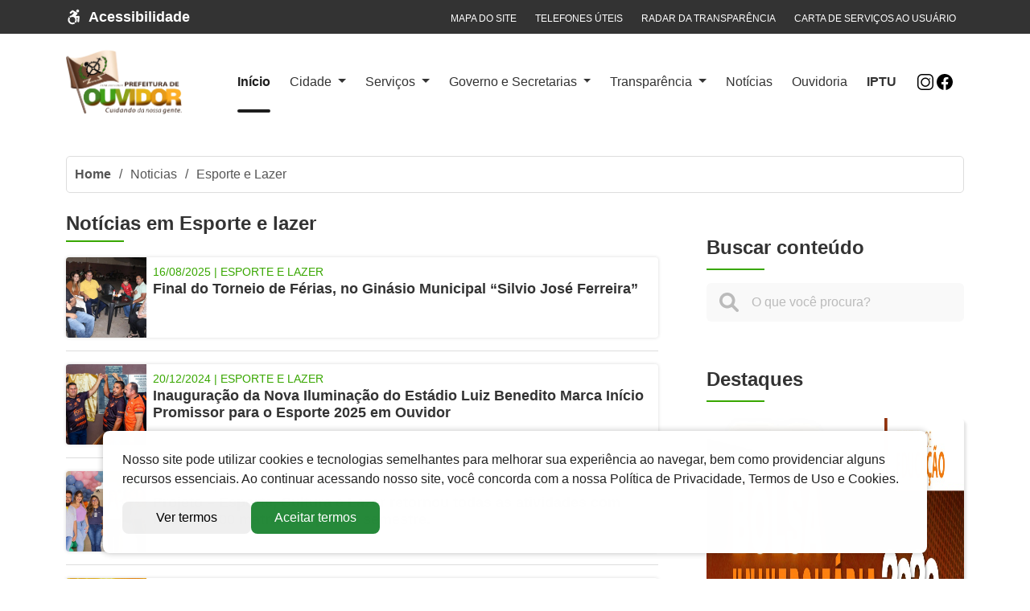

--- FILE ---
content_type: text/html; charset=UTF-8
request_url: http://ouvidor.go.gov.br/noticias/esporte-e-lazer
body_size: 28191
content:
<!DOCTYPE html><html lang=pt-br><head><meta charset=UTF-8><meta content="width=device-width, initial-scale=1.0" name=viewport><meta content=#039588 name=theme-color><meta content="Portal Catalão Internet Service" name=author><meta content="Portal de informações da Prefeitura Municipal de Ouvidor" name=description><link href=http://ouvidor.go.gov.br/storage/images/default/be0fa8037e62b19cadd8032dd35a7e10.png rel=icon sizes=192x192><link href=http://ouvidor.go.gov.br/storage/images/default/be0fa8037e62b19cadd8032dd35a7e10.png rel="shortcut icon"><link href=/build/vendors-node_modules_core-js_internals_a-constructor_js-node_modules_core-js_internals_advanc-9867c9.css rel=stylesheet><link href=/build/app.css rel=stylesheet><link href=/build/front.css rel=stylesheet><link href=/build/vendors-node_modules_core-js_modules_es_object_define-property_js-node_modules_swiper_modules-54513c.css rel=stylesheet><link href=/build/assets_front_styles__new_card_css-assets_front_styles_home_css-assets_front_styles_news_css.css rel=stylesheet><title> Prefeitura Municipal de Ouvidor</title> <body><header class=header-default><div class="align-items-center d-none d-xl-flex nav-top1"><div class="align-items-right container d-flex justify-content-between"><div class=btn-acessibility><button class="align-items-center d-flex"><i class="fa-accessible icon"></i> Acessibilidade </button> <div class=modal-accessibility><div class=modal-accessibility-header><span>Tamanho da fonte</span> <button class=increase-font>A+</button> <button class=reset-font>A</button> <button class=decrease-font>A-</button></div> <div class=modal-accessibility-body><button class=btn-theme><i class="fa-half icon"></i>Alto Contraste</button> <a href=/teclas-de-atalho>Teclas de Atalhos</a> <a href=/mapa-do-site>Mapa do site</a></div></div></div> <sub style=padding-top:12px;><a href=https://ouvidor.go.gov.br/mapa-do-site style="color:white; margin:10px 10px">MAPA DO SITE</a> <a href=https://ouvidor.go.gov.br/telefones-uteis style="color:white; margin:10px 10px">TELEFONES ÚTEIS</a> <a href=https://radar.tce.mt.gov.br/extensions/radar-da-transparencia-publica/radar-da-transparencia-publica.html style="color:white; margin:10px 10px">RADAR DA TRANSPARÊNCIA</a> <a href="https://ouvidor.megasofttransparencia.com.br/legislacao-e-publicacoes/outras-publicacoes?tipoDeDocumento=101&codigoDoTipoDeDocumento=101" style="color:white; margin:10px 10px">CARTA DE SERVIÇOS AO USUÁRIO</a></sub></div> </div> <div class=container><nav class=navbar><div class=brand-section><a href=/><img class=img-fluid src=/images/logo.png> </a> <div class="align-items-center d-flex"><button class=btn-search><i class="fa-search icon"></i> </button> <form action=/busca class=input-search-mobile method=get><input placeholder="O que você procura?" type=text> <button class=btn-input-search type=submit><i class="fa-search icon"></i> </button> <button class=btn-cancel type=reset><i class="fa-close icon"></i> </button></form> <button class="btn-menu-default d-flex d-xl-none" id=btn-menu><span></span> <span></span> <span></span></button></div></div> <div class="align-items-center d-flex nav-top"><div class="align-items-center container d-flex justify-content-between"><ul class="d-flex nav-links"><li class=active><a href=/>Início</a> <li class="align-items-center d-flex dropdown"><button aria-expanded=false class="btn btn-secondary dropdown-toggle" data-bs-toggle=dropdown id=dropdownMenuButton1 type=button> Cidade </button> <ul aria-labelledby=dropdownMenuButton1 class=dropdown-menu><li><a class=dropdown-item href=/sobre-a-cidade>Sobre a cidade</a> <li><a class=dropdown-item href=/hino-de-ouvidor>Hino de Ouvidor</a> <li><a class=dropdown-item href=/economia>Economia</a> <li><a class=dropdown-item href=/galeria>Fotos</a> <li><a class=dropdown-item href=/habitacao>Programa de Habitação</a> <li><a class=dropdown-item href=/plano-de-saneamento-basico>Plano Municipal de Saneamento Básico</a> <li><a class=dropdown-item href=http://www.climatempo.com.br/previsao-do-tempo/cidade/5443/ouvidor-go target=_blank>Previsão do Tempo</a> <li><a class=dropdown-item href=https://webmail-seguro.com.br/ouvidor.go.gov.br/ target=_blank>Webmail</a></ul> <li class="align-items-center d-flex dropdown"><button aria-expanded=false class="btn btn-secondary dropdown-toggle" data-bs-toggle=dropdown id=dropdownMenuButton1 type=button> Serviços </button> <ul aria-labelledby=dropdownMenuButton1 class=dropdown-menu><li><a class=dropdown-item href=/certidao-negativa>Certidão Negativa</a> <li><a class=dropdown-item href=https://ouvidor.megasoftarrecadanet.com.br/home target=_blank>Nota Fiscal Eletrônica</a> <li><a class=dropdown-item href=https://www.gov.br/nfse/pt-br>Nota Fiscal Eletronica Gov</a> <li><a class=dropdown-item href=https://ouvidor.megasofttransparencia.com.br/receitas-e-despesas target=_blank>Receitas e despesas</a> <li><a class=dropdown-item href=https://ouvidor.megasofttransparencia.com.br/contratos-convenios-e-licitacoes target=_blank>Processos Licitatórios</a> <li><a class=dropdown-item href=https://ouvidor.go.gov.br/transparencia/documentos/licitacao target=_blank>Contratos e Licitaçōes</a> <li><a class=dropdown-item href="https://ouvidor.megasofttransparencia.com.br/orgaos-e-servidores/servidor?ano=2022&mes=12" target=_blank>Órgãos e Servidores</a> <li><a class=dropdown-item href=https://ouvidor.megasofttransparencia.com.br/planejamento-e-politicas-publicas/ target=_blank>Planejamento e Políticas Públicas</a> <li><a class=dropdown-item href=https://ouvidor.megasofttransparencia.com.br/responsabilidade-fiscal/ target=_blank>Responsabilidade Fiscal</a> <li><a class=dropdown-item href=https://ouvidor.megasofttransparencia.com.br/legislacao-e-publicacoes/ target=_blank>Legislação e Publicações</a> <li><a class=dropdown-item href=https://ouvidor.megasofttransparencia.com.br/ouvidoria-e-e-sic/solicitacao-informacao target=_blank>e-SIC</a> <li><a class=dropdown-item href=https://ouvidor.megasofttransparencia.com.br/ouvidoria-e-e-sic/ouvidoria target=_blank>Ouvidoria</a> <li><a class=dropdown-item href=https://ouvidor.go.gov.br/avisos/resolucao target=_blank>Resoluções</a> <li><a class=dropdown-item href=/telefones-uteis>Telefones Úteis</a></ul> <li class="align-items-center d-flex dropdown"><button aria-expanded=false class="btn btn-secondary dropdown-toggle" data-bs-toggle=dropdown id=dropdownMenuButton1 type=button> Governo e Secretarias </button> <ul aria-labelledby=dropdownMenuButton1 class=dropdown-menu><li><a class=dropdown-item href=/secretaria-municipal-de-cidadania-e-assistencia-social-cras>Ação Social</a> <li><a class=dropdown-item href=/secretaria-municipal-de-administração-e-planejamento>Administração</a> <li><a class=dropdown-item href=/secretaria-municipal-de-agricultura-pecuaria-aquicultura-e-pesca>Agricultura</a> <li><a class=dropdown-item href=/controle-interno>Controle Interno</a> <li><a class=dropdown-item href=/secretaria-municipal-de-comunicacao>Comunicação</a> <li><a class=dropdown-item href=/secretaria-municipal-de-cultura>Cultura</a> <li><a class=dropdown-item href=/secretaria-municipal-de-educacao>Educação</a> <li><a class=dropdown-item href=/secretaria-municipal-de-esportes-e-lazer>Esporte e Lazer</a> <li><a class=dropdown-item href=/secretaria-municipal-da-fazenda>Fazenda</a> <li><a class=dropdown-item href=/secretaria-municipal-de-industria-e-comercio>Industria, Comércio</a> <li><a class=dropdown-item href=/chefe-de-gabinete-do-executivo-municipal>Gabinete</a> <li><a class=dropdown-item href=/secretaria-municipal-de-meio-ambiente>Meio Ambiente</a> <li><a class=dropdown-item href=/secretaria-municipal-de-obras-servicos-publicos-habitacao-e-urbanismo>Obras</a> <li><a class=dropdown-item href=https://ouvidor.go.gov.br/avisos/prev-ouvidor/prev-ouvidor-instituto-de-previdencia-social-de-ouvidor>Prev Ouvidor</a> <li><a class=dropdown-item href=/procuradoria-geral-do-municipio>Procuradoria do Município</a> <li><a class=dropdown-item href=/secretaria-municipal-de-saude-e-saneamento-basico>Saúde</a> </ul> <li class="align-items-center d-flex dropdown"><button aria-expanded=false class="btn btn-secondary dropdown-toggle" data-bs-toggle=dropdown id=transparenciaDropdown type=button> Transparência </button> <ul aria-labelledby=transparenciaDropdown class=dropdown-menu><li><a class=dropdown-item href=https://ouvidor.megasofttransparencia.com.br/contratos-convenios-e-licitacoes/obra>Acompanhamento de Obras</a> <li><a class=dropdown-item href=https://ouvidor.go.gov.br/transparencia/legislacao/atas-registro>Atas de Registro de Preço</a> <li><a class=dropdown-item href=https://ouvidor.go.gov.br/transparencia/documentos/dispensa>Avisos de Dispensas</a> <li><a class=dropdown-item href=https://ouvidor.megasofttransparencia.com.br/legislacao-e-publicacoes/outras-publicacoes>Editais</a> <li><a class=dropdown-item href=https://ouvidor.megasofttransparencia.com.br/orgaos-e-servidores/diaria>Diárias</a> <li><a class=dropdown-item href=https://www.ouvidor.go.gov.br/avisos/edital-de-chamamento-publico>Chamamento Público</a> <li><a class=dropdown-item href=https://ouvidor.megasofttransparencia.com.br/contratos-convenios-e-licitacoes/contrato>Contratos</a> <li><a class=dropdown-item href=https://ouvidor.megasofttransparencia.com.br/contratos-convenios-e-licitacoes/convenio>Convênios</a> <li><a class=dropdown-item href=https://ouvidor.megasofttransparencia.com.br/contratos-convenios-e-licitacoes/dispensas-inexigibilidades>Dispensas e Inexigibilidades</a> <li><a class=dropdown-item href=https://ouvidor.megasofttransparencia.com.br/>Legislação e Publicações</a> <li><a class=dropdown-item href="https://ouvidor.megasofttransparencia.com.br/contratos-convenios-e-licitacoes/procedimentos-licitatorios?tipoDeConsultaDeModalidade=1">Licitaçōes</a> <li><a class=dropdown-item href=https://ouvidor.go.gov.br/transparencia/legislacao/minutas-padronizadas>Minutas Padronizadas</a> <li><a class=dropdown-item href=https://ouvidor.megasofttransparencia.com.br/orgaos-e-servidores/estrutura-organizacional-e-competencias>Órgãos e Servidores</a> <li><a class=dropdown-item href=https://ouvidor.megasofttransparencia.com.br/ouvidoria-e-e-sic/ouvidoria>Ouvidoria e e-SIC</a> <li><a class=dropdown-item href="https://ouvidor.megasofttransparencia.com.br/receitas-e-despesas/receita?ano=2025&mes=01">Receitas e Despesas</a> <li><a class=dropdown-item href=https://ouvidor.go.gov.br/transparencia/legislacao/portarias>Regulamentação - Licitações e Contratos</a> <li><a class=dropdown-item href=https://ouvidor.go.gov.br/transparencia/documentos/sancao-administrativa>Sansão Administrativa</a> <li><a class=dropdown-item href=https://ouvidor.megasofttransparencia.com.br/responsabilidade-fiscal>Responsabilidade Fiscal</a> <li><a class=dropdown-item href=https://catalao.go.gov.br/avisos/resolucao>Resoluções</a> <li><a class=dropdown-item href=https://ouvidor.megasofttransparencia.com.br/planejamento-e-politicas-publicas>Planejamento e Políticas Públicas</a> <li><a class=dropdown-item href="https://ouvidor.megasofttransparencia.com.br/orgaos-e-servidores/tabela-explicativa-diarias?tipoDeDocumento=12&localDaPublicacao=1">Tabela de Valores das Diárias</a></ul> <li><a href=/noticias>Notícias</a> <li><a href=https://ouvidor.megasofttransparencia.com.br/ouvidoria-e-e-sic/ouvidoria target=_blank>Ouvidoria</a> <li><a href=https://ouvidor.megasoftservicos.com.br/cidadao/guias-iptu><strong>IPTU</strong></a> <li><a class=app href=https://www.instagram.com/prefeituradeouvidor/ target=_blank><svg xmlns=http://www.w3.org/2000/svg fill=#000000 height=24 viewbox="0 0 24 24" width=24><path d="M7.75 2h8.5A5.75 5.75 0 0 1 22 7.75v8.5A5.75 5.75 0 0 1 16.25 22h-8.5A5.75 5.75 0 0 1 2 16.25v-8.5A5.75 5.75 0 0 1 7.75 2zm0 1.5A4.25 4.25 0 0 0 3.5 7.75v8.5A4.25 4.25 0 0 0 7.75 20.5h8.5a4.25 4.25 0 0 0 4.25-4.25v-8.5A4.25 4.25 0 0 0 16.25 3.5h-8.5zm4.25 3a5.75 5.75 0 1 1 0 11.5 5.75 5.75 0 0 1 0-11.5zm0 1.5a4.25 4.25 0 1 0 0 8.5 4.25 4.25 0 0 0 0-8.5zm5.5-.75a.75.75 0 1 1 0 1.5.75.75 0 0 1 0-1.5z"></path> </svg> </a> <a class=app href=https://www.fb.com/prefeituradeouvidor/ target=_blank><svg xmlns=http://www.w3.org/2000/svg fill=#000000 height=24 viewbox="0 0 24 24" width=24><path d="M22 12c0-5.523-4.477-10-10-10S2 6.477 2 12c0 5.005 3.657 9.128 8.438 9.878v-6.988H7.898v-2.89h2.54V9.845c0-2.506 1.492-3.89 3.777-3.89 1.094 0 2.238.195 2.238.195v2.46h-1.26c-1.243 0-1.63.771-1.63 1.562v1.878h2.773l-.443 2.89h-2.33v6.988C18.343 21.128 22 17.005 22 12"></path> </svg> </a></ul> </div> </div></nav></div></header> <div class="container news-content"><ol class=breadcrumb id=wo-breadcrumbs itemscope itemtype=http://schema.org/BreadcrumbList><li itemprop=itemListElement itemscope itemtype=http://schema.org/ListItem><a href=/ itemprop=item><span itemprop=name>Home</span></a><meta content=1 itemprop=position><span class=separator>/</span><li itemprop=itemListElement itemscope itemtype=http://schema.org/ListItem><a href=/noticias itemprop=item><span itemprop=name>Noticias</span></a><meta content=2 itemprop=position><span class=separator>/</span><li itemprop=itemListElement itemscope itemtype=http://schema.org/ListItem><span itemprop=name>Esporte e Lazer</span><meta content=/noticias/esporte-e-lazer itemprop=item><meta content=3 itemprop=position></ol> <div class=row><div class=col-md-8><span class=news-content-title>Notícias em Esporte e lazer</span> <ul class="mt-4 news-content-list"><li><a class=card-news href=/noticias/esporte-e-lazer/final-do-torneio-de-ferias-no-ginasio-municipal-silvio-jose-ferreira><div class=content-image><img alt="Final do  Torneio de Férias, no Ginásio Municipal “Silvio José Ferreira”" src=/storage/publications/48f63f410f8914889b75cf72b6c2d1ea.jpg> </div> <div class=content-main><div class=d-flex><span class=content-category>16/08/2025 | ESPORTE E LAZER</span> </div> <h4 class=content-title>Final do Torneio de Férias, no Ginásio Municipal “Silvio José Ferreira”</h4></div></a> <li><a class=card-news href=/noticias/esporte-e-lazer/inauguracao-da-nova-iluminacao-do-estadio-luiz-benedito-marca-inicio-promissor-para-o-esporte-2025-em-ouvidor><div class=content-image><img alt="Inauguração da Nova Iluminação do Estádio Luiz Benedito Marca Início Promissor para o Esporte 2025 em Ouvidor" src=/storage/publications/6a332a38310a7a459c472af174870984.jpg> </div> <div class=content-main><div class=d-flex><span class=content-category>20/12/2024 | ESPORTE E LAZER</span> </div> <h4 class=content-title>Inauguração da Nova Iluminação do Estádio Luiz Benedito Marca Início Promissor para o Esporte 2025 em Ouvidor</h4></div></a> <li><a class=card-news href=/noticias/esporte-e-lazer/projeto-esporte-cultura-e-lazer-retornou-todas-as-atividades-com-mais-de-300-matriculas-para-o-semestre><div class=content-image><img alt="Projeto – Esporte, Cultura e Lazer retornou todas as atividades com mais de 300 matrículas para o semestre." src=/storage/publications/47095c3e002c0814c7f7d11ad5b57beb.jpg> </div> <div class=content-main><div class=d-flex><span class=content-category>23/01/2024 | ESPORTE E LAZER</span> </div> <h4 class=content-title>Projeto – Esporte, Cultura e Lazer retornou todas as atividades com mais de 300 matrículas para o semestre.</h4></div></a> <li><a class=card-news href=/noticias/esporte-e-lazer/campeonato-municipal-de-futebol-society-2023-nelson-manoel><div class=content-image><img alt="Campeonato Municipal de Futebol Society 2023 - Nelson Manoel" src=/storage/publications/c2ee63205f7f242272cd9cb7d2668d82.jpg> </div> <div class=content-main><div class=d-flex><span class=content-category>16/03/2023 | ESPORTE E LAZER</span> </div> <h4 class=content-title>Campeonato Municipal de Futebol Society 2023 - Nelson Manoel</h4></div></a> <li><a class=card-news href=/noticias/esporte-e-lazer/feras-do-futuro><div class=content-image><img alt="Feras do Futuro" src=/storage/publications/15a7b26843a0947b7d94f525c55a6c91.jpg> </div> <div class=content-main><div class=d-flex><span class=content-category>29/09/2022 | ESPORTE E LAZER</span> </div> <h4 class=content-title>Feras do Futuro</h4></div></a> <li><a class=card-news href=/noticias/esporte-e-lazer/grandefinal-secretaria-de-esportes-e-lazer-realiza-final-do-campeonato-municipal-de-futebol-de-campo><div class=content-image><img alt="#GRANDEFINAL | Secretaria de Esportes e Lazer realiza final do Campeonato Municipal de Futebol de Campo." src=https://ouvidor.go.gov.br/site/v4/upload/noticias/destaque/36c29cb324fbd1efe84ae7fbd0a05bcb.jpg> </div> <div class=content-main><div class=d-flex><span class=content-category>11/01/2021 | ESPORTE E LAZER</span> </div> <h4 class=content-title>#GRANDEFINAL | Secretaria de Esportes e Lazer realiza final do Campeonato Municipal de Futebol de Campo.</h4></div></a> <li><a class=card-news href=/noticias/esporte-e-lazer/maisbeneficicios-estadio-municipal-recebe-nova-iluminacao-e-os-campeonatos-podem-ter-jogos-noturnos><div class=content-image><img alt="#MAISBENEFÍCICIOS | Estádio Municipal recebe nova iluminação e os campeonatos podem ter jogos noturnos." src=https://ouvidor.go.gov.br/site/v4/upload/noticias/destaque/7a66eff6081b84f070b164490bfb1d0f.jpg> </div> <div class=content-main><div class=d-flex><span class=content-category>01/01/2021 | ESPORTE E LAZER</span> </div> <h4 class=content-title>#MAISBENEFÍCICIOS | Estádio Municipal recebe nova iluminação e os campeonatos podem ter jogos noturnos.</h4></div></a> <li><a class=card-news href=/noticias/esporte-e-lazer/futebol-ouvidor-2020-secretaria-de-esportes-e-lazer-inicia-o-campeonato-municipal-de-futebol-de-campo><div class=content-image><img alt="FUTEBOL OUVIDOR 2020 | Secretaria de Esportes e Lazer inicia o Campeonato Municipal de Futebol de Campo." src=https://ouvidor.go.gov.br/site/v4/upload/noticias/destaque/1c4cdef3f7e023117aea49ed7787d504.jpg> </div> <div class=content-main><div class=d-flex><span class=content-category>14/01/2020 | ESPORTE E LAZER</span> </div> <h4 class=content-title>FUTEBOL OUVIDOR 2020 | Secretaria de Esportes e Lazer inicia o Campeonato Municipal de Futebol de Campo.</h4></div></a> <li><a class=card-news href=/noticias/esporte-e-lazer/informativo-campeonato-municipal-de-futebol-de-campo><div class=content-image><img alt="INFORMATIVO | Campeonato Municipal de Futebol de Campo." src=https://ouvidor.go.gov.br/site/v4/upload/noticias/destaque/1c65502e962c927bbe0f8a64330515f9.jpg> </div> <div class=content-main><div class=d-flex><span class=content-category>14/01/2020 | ESPORTE E LAZER</span> </div> <h4 class=content-title>INFORMATIVO | Campeonato Municipal de Futebol de Campo.</h4></div></a> <li><a class=card-news href=/noticias/esporte-e-lazer/mais-esportes-inicio-do-campeonato-municipal-de-futebol-de-campo-temporada-2020><div class=content-image><img alt="MAIS ESPORTES | Início do Campeonato Municipal de Futebol de Campo – Temporada 2020." src=https://ouvidor.go.gov.br/site/v4/upload/noticias/destaque/5acf000c3a3908ea28ecaade8a4df9e6.jpg> </div> <div class=content-main><div class=d-flex><span class=content-category>14/01/2020 | ESPORTE E LAZER</span> </div> <h4 class=content-title>MAIS ESPORTES | Início do Campeonato Municipal de Futebol de Campo – Temporada 2020.</h4></div></a> </ul> <div class=navigation></div></div> <div class="col-md-4 ps-md-5"><span class="d-block d-lg-flex d-none input-search mb-3 news-content-title">Buscar conteúdo</span> <form action=/busca class="d-lg-flex d-none input-search" method=get><i class="fa-search icon"></i> <input name=s placeholder="O que você procura?" type=text></form> <span class="d-block mt-4 news-content-title">Destaques</span> <div style="margin-top: 20px;"><a href=https://ouvidor.megasofttransparencia.com.br/ouvidoria-e-e-sic/ouvidoria><img class=img-fluid src=/storage/images/banners/fc24708a00135acbfe93f538d75892a0.jpg style="box-shadow: 3px 3px 3px rgb(0 0 0 / 10%); border-radius: 6px;margin: 0 auto;height: 100%!important;"> </a> </div> <span class="d-block mt-4 news-content-title">Acesso Rápido</span> <ul class="d-flex flex-md-column flex-wrap flex-xl-row gap-3 mt-3 quick-acess-list"><li><a class="active card-link" href=/covid-19>Boletim Oficial Covid-19</a> <li><a class=card-link href=https://ouvidor.megasofttransparencia.com.br/orgaos-e-servidores target=_blank>Secretarias e Orgãos</a> <li><a class=card-link href=https://ouvidor.megasoftservicos.com.br/cidadao/guias-iptu target=_blank>IPTU</a> <li><a class=card-link href=/transparencia/legislacao/decretos>Decretos</a> <li><a class=card-link href=/noticias/trabalho-e-rendas>Vagas de Empregos</a> <li><a class=card-link href=/plano-diretor>Plano Diretor</a> <li><a class=card-link href=https://ouvidor.megasofttransparencia.com.br/ouvidoria-e-e-sic target=_blank>Ouvidoria</a> <li><a class=card-link href=/telefones-uteis>Telefones Úteis</a> </ul> <span class="d-block mt-4 news-content-title">Categorias</span> <ul class="list-categories mt-4 news-content-list"><li><a class=category-link href=/noticias/acao-social>Ação social</a> <li><a class=category-link href=/noticias/administracao>Administração</a> <li><a class=category-link href=/noticias/agricultura>Agricultura</a> <li><a class=category-link href=/noticias/assuntos-comunitarios>Assuntos comunitários</a> <li><a class=category-link href=/noticias/cidadania-assist%C3%AAncia-social>Cidadania assistência social</a> <li><a class=category-link href=/noticias/comuniccao>Comunicação</a> <li><a class=category-link href=/noticias/coronavirus>Coronavirus</a> <li><a class=category-link href=/noticias/covid-19>Covid-19</a> <li><a class=category-link href=/noticias/cultura>Cultura</a> <li><a class=category-link href=/noticias/economia>Economia</a> <li><a class=category-link href=/noticias/educacao>Educação</a> <li><a class=category-link href=/noticias/esporte-e-lazer>Esporte e lazer</a> <li><a class=category-link href=/noticias/habitacao>Habitação</a> <li><a class=category-link href=/noticias/infra-estrutura>Infra estrutura</a> <li><a class=category-link href=/noticias/meio-ambiente>Meio ambiente</a> <li><a class=category-link href=/noticias/noticias>Notícias</a> <li><a class=category-link href=/noticias/ouvidor-rodeio-show>Ouvidor rodeio show</a> <li><a class=category-link href=/noticias/parceria>Parceria</a> <li><a class=category-link href=/noticias/saude>Saúde</a> <li><a class=category-link href=/noticias/sa%C3%BAde-educa%C3%A7%C3%A3o>Saúde e educação</a> <li><a class=category-link href=/noticias/transporte>Transporte</a> </ul></div></div></div> <footer class=footer-default id=footer><div class=container><div class="h-100 row"><div class="col-main col-md-4"><div class=content><p class="col-title mb-2"><i class="fa-location fa-solid"></i> Endereço <p class=iten>Av. Irapuan Costa Júnior, nº 915, Centro <br>Ouvidor - GO <p class=col-title><i class="fa-phone fa-solid"></i> Telefone <p class=iten>64 3478-1162 <p class=col-title><i class="fa-clock fa-solid"></i> Atendimento <p class=iten>Seg. à Sexta 07 ás 11h - 12h ás 16h <p class=col-title>Apoio PMAT <div class="d-flex w-100"><img src=https://www.rioverde.go.gov.br/wp-content/themes/rioverde-site/images/bndes.gif style="max-width: 100%"> </div></div> </div> <div class="col-md-8 h-100 links p-4"><div class="h-100 row"><div class="col-md-4 d-flex flex-column mb-4"><span class=col-title>Orgãos e Secretarias</span> <a class=item href=/secretaria-municipal-de-cidadania-e-assistencia-social-cras><i class="fa-chevron-right fa-solid"></i> Ação Social</a> <a class=item href=/secretaria-municipal-de-administração-e-planejamento><i class="fa-chevron-right fa-solid"></i> Agricultura</a> <a class=item href=/secretaria-municipal-de-agricultura-pecuaria-aquicultura-e-pesca><i class="fa-chevron-right fa-solid"></i> Administração</a> <a class=item href=/secretaria-municipal-de-comunicacao><i class="fa-chevron-right fa-solid"></i> Comunicação</a> <a class=item href=/secretaria-municipal-de-cultura><i class="fa-chevron-right fa-solid"></i> Saúde</a></div> <div class="col-md-4 d-flex flex-column mb-4"><span class=col-title>Cidade</span> <a class=item href=/sobre-a-cidade>Sobre</a> <a class=item href=/economia>Economia</a> <a class=item href=/galeria>Fotos</a> <a class=item href=http://www.climatempo.com.br/previsao-do-tempo/cidade/5443/ouvidor-go target=_blank>Clima</a></div> <div class="col-md-4 d-flex flex-column mb-4"><span class=col-title>Transparência</span> <a class=item href=https://ouvidor.megasofttransparencia.com.br/contratos-convenios-e-licitacoes target=_blank>Licitação</a> <a class=item href=https://ouvidor.megasofttransparencia.com.br/legislacao-e-publicacoes target=_blank>Legislação</a> <a class=item href=https://ouvidor.megasofttransparencia.com.br/receitas-e-despesas target=_blank>Receitas</a> <a class=item href=https://ouvidor.megasofttransparencia.com.br/responsabilidade-fiscal target=_blank>Responsabilidade Fiscal</a> <a class=item href=https://ouvidor.megasoftservicos.com.br/cidadao target=_blank>Acesso ao Cidadão</a></div> <div class="col-md-4 d-flex flex-column mb-4"><span class=col-title>Serviços ao Cidadão</span> <a class=item href=/certidao-negativa>Certidão Negativa</a> <a class=item href=https://ouvidor.megasoftservicos.com.br/cidadao/guias-iptu target=_blank>Iptu</a> <a class=item href=https://ouvidor.megasoftarrecadanet.com.br/home target=_blank>Nota Fiscal</a></div> <div class="col-md-4 d-flex flex-column mb-4"><span class=col-title>Mídia</span> <a class=item href=/noticias>Notícias</a> <a class=item href=https://www.instagram.com/prefeituradeouvidor/ target=_blank>Vídeos</a> <a class=item href=/fotos>Fotos</a></div> <div class="col-md-4 d-flex flex-column mb-4"><span class=col-title>Redes Sociais</span> <div class="d-flex gap-4 w-100"><a class=app href=https://www.instagram.com/prefeituradeouvidor/ target=_blank><i class="fa-instagram icon"></i> </a> <a class=app href=https://www.fb.com/prefeituradeouvidor/ target=_blank><i class="fa-facebook icon"></i> </a></div></div></div> </div></div> </div> </footer> <div class=rodape><div class="align-items-center container d-flex flex-wrap gap-3 justify-content-center justify-content-md-between"><p>Copyright © 2022 Prefeitura Municipal de Ouvidor. Todos os Direitos Reservados.</p> <a href=#><img src=/images/pdev.png></a></div> </div> <div class="d-none terms-container"><div class=terms-content><div class=terms-text><p> Nosso site pode utilizar cookies e tecnologias semelhantes para melhorar sua experiência ao navegar, bem como providenciar alguns recursos essenciais. Ao continuar acessando nosso site, você concorda com a nossa Política de Privacidade, Termos de Uso e Cookies. </div> <div class=group-buttons><button class=terms-consult onclick="location.href='/politica-de-privacidade'" type=button>Ver termos</button> <button class=terms-save>Aceitar termos</button> <div></div></div> <script defer src=/build/runtime.js></script><script defer src=/build/vendors-node_modules_core-js_internals_define-built-in_js.js></script><script defer src=/build/vendors-node_modules_core-js_internals_export_js.js></script><script defer src=/build/vendors-node_modules_core-js_modules_es_symbol_description_js-node_modules_core-js_modules_es-df0961.js></script><script defer src=/build/vendors-node_modules_core-js_modules_es_regexp_exec_js-node_modules_core-js_modules_es_string-706434.js></script><script defer src=/build/vendors-node_modules_bootstrap_dist_js_bootstrap_esm_js-node_modules_core-js_modules_es_funct-6868e0.js></script><script defer src=/build/vendors-node_modules_symfony_stimulus-bridge_dist_index_js-node_modules_core-js_modules_es_ar-d66264.js></script><script defer src=/build/vendors-node_modules_core-js_internals_a-constructor_js-node_modules_core-js_internals_advanc-9867c9.js></script><script defer src=/build/app.js></script> <script defer src=/build/front.js></script> <script defer src=/build/vendors-node_modules_core-js_modules_es_object_define-property_js-node_modules_swiper_modules-54513c.js></script><script defer src=/build/front-publications.js></script> </div></div>

--- FILE ---
content_type: text/css
request_url: http://ouvidor.go.gov.br/build/app.css
body_size: 5493
content:
:root {
    --bg-primary: #039588;
    --bg-secundary: #ccc;
    --bg-light-green: #DAF2F0;
    --bg-red: #E57A73;
    --bg-title: #333;
    --bg-subtitle: #555;
    --bs-blue:#3b7ddd;
    --bs-blue-dark:#222e3c;
    --bs-indigo:#6610f2;
    --bs-purple:#6f42c1;
    --bs-pink:#e83e8c;
    --bs-red:#dc3545;
    --bs-orange:#fd7e14;
    --bs-yellow:#ffc107;
    --bs-green:#28a745;
    --bs-teal:#20c997;
    --bs-cyan:#17a2b8;
    --bs-white:#fff;
    --bs-gray:#6c757d;
    --bs-gray-dark:#343a40;
    --bs-primary:#3b7ddd;
    --bs-secondary:#6c757d;
    --bs-success:#28a745;
    --bs-info:#17a2b8;
    --bs-warning:#ffc107;
    --bs-danger:#dc3545;
    --bs-light:#f8f9fa;
    --bs-dark:#212529;
  }

/*Override Bootstrap*/
*:focus {
    box-shadow: none !important;
}
input:-webkit-autofill {
    -webkit-box-shadow: 0 0 0 30px white inset;
}
[tabindex="-1"]:focus:not(:focus-visible) {
    outline:0!important
}
.form-control{
    background: transparent !important;
    filter: none;
    color: #777 !important;
}
/*bg*/
.bg-primary{
    background: var(--bg-primary) !important;
}
.bg-red{
    background: var(--bg-red) !important;
}

/*text*/
.text-primary{
    color: var(--bg-primary) !important;
}

.alert{
    border: none !important;
}
.btn-primary{
    background: var(--bg-primary) !important;
    border: none;
}
.alert-danger{
    background: var(--bs-danger) !important;
    color: #fff !important;
}

.alert-success{

}

/*LOADING */
[data-controller] .preLoading{
    visibility: hidden;
}
[data-controller]  .posLoading{
    visibility: visible;
}
[data-controller] .removeLoading{
    display: none;
}

/*# sourceMappingURL=[data-uri]*/

--- FILE ---
content_type: text/css
request_url: http://ouvidor.go.gov.br/build/front.css
body_size: 86998
content:
@import url(https://fonts.googleapis.com/css2?family=Ubuntu:wght@300&display=swap);
:root {
    --main: #26893A;
    --main-light: #efb500;
    --white: #fff;
    --secondary: #38a700;
    --secondary-background: ##fff;
    --background: #fff;
    --text-link: #333;
    --text: #555;
    --grey-100: #1d1d1d;
    --grey-200: #222;
    --grey-300: #333;
    --grey-500: #555;
}
html,
body {
    padding: 0;
    margin: 0;
    font-family: 'Ubuntu', sans-serif;
    background-color: var(--background) !important;
    font-size: inherit;
}
body {
    overflow-y: auto;
    overflow-x: hidden;
}
* {
    margin: 0;
    padding: 0;
    box-sizing: border-box !important;
    font-family: "Open Sans", sans-serif;
}
html {
    text-rendering: optimizeLegibility;
    font-size: 100%;
    -webkit-font-smoothing: antialiased;
    -moz-osx-font-smoothing: grayscale;
}
a { text-decoration: none;
    color: #222;
}


.breadcrumb {
    border: solid 1px #ddd;
    border-radius: 5px;
    padding: 10px;
    margin-bottom: 20px;
}

.breadcrumb  li {
    display: inline;
    font-family: Segoe ui!important;
    color: var(--text);
}


.breadcrumb  span {
    color: var(--text)!important;
}

.breadcrumb   li::after {
    content: ' ';
    margin-right: 10px;
    font-size:.9em;
    color: var(--text);
}
.breadcrumb li:first-child a span {
    font-weight: 700;
}
.breadcrumb   li:last-child::after {
    content: '';
    color: var(--text);
}

.breadcrumb   li a {
    color: var(--grey-300);
    text-decoration: none;
    margin-right: 10px;
}

.breadcrumb   li a:hover span {
    color: var(--secondary) !important;
    text-decoration: underline;
}


blockquote {
    margin: 0 0px 0px 3rem;
    border-left: 1px solid #ddd;
    padding-left: 20px;
}

.imageGallery img {
    border-radius: 8px;
    cursor: zoom-in;
    border: 4px solid #fff;
    object-fit: cover;
}


ul.feat-big {
    display: flex;
    flex-wrap: wrap;
    margin: 0 -10px;
    padding: 0;
}

.feat-big li {
    display: block;
    width: 25%;
    box-sizing: border-box;
    padding: 0 10px;
    margin: 0 0 20px;
}

@media(max-width: 1200px) {
    .feat-big li {
        flex: 0 0 33%;
    }
}

.feat-big .feat-inner {
    position: relative;
    float: left;
    width: 100%;
    overflow: hidden
}

.feat-big .post-image-link {
    position: relative;
    float: left;
    display: block;
    overflow: hidden;
}

.feat-big .feat-inner .post-image-link {
    width: 100%;
    height: 180px;
    margin: 0
}

.feat-big .feat-inner .post-image-link img {
    width: 100%;
    height: 100%;
    object-fit: cover;
}

.feat-big .post-title {
    overflow: hidden;
    float: left;
    width: 100%;
    font-size: 16px;
    font-weight: 700;
    line-height: 1.4em;
    margin: 6px 0;
    text-transform: uppercase;
}

.feat-big .item-big .post-info {
    position: absolute;
    bottom: 0;
    left: 0;
    width: 100%;
    height: 100%;
    background: rgba(68, 63, 69, 0.9);
    overflow: hidden;
    z-index: 5;
    box-sizing: border-box;
    padding: 30px 20px 20px;
    -webkit-transform: translateY(100%);
    -moz-transform: translateY(100%);
    -ms-transform: translateY(100%);
    -o-transform: translateY(100%);
    transform: translateY(100%);
    -webkit-transition: 0.3s ease-in-out;
    -moz-transition: 0.3s ease-in-out;
    -o-transition: 0.3s ease-in-out;
    transition: 0.3s ease-in-out;
}

.feat-big .item-big .post-info-inner {
    position: relative;
    margin: 0;
    width: 100%;
    top: 50%;
    left: 50%;
    transform: translate(-50%, -50%);
    text-align: center;
    box-sizing: border-box;
}

.feat-big .feat-inner:hover .post-info {
    -webkit-transform: translateY(0);
    -moz-transform: translateY(0);
    -ms-transform: translateY(0);
    -o-transform: translateY(0);
    transform: translateY(0);
}

.feat-big .post-title a {
    color: #ffffff;
    display: -webkit-box;
    -webkit-line-clamp: 2;
    -webkit-box-orient: vertical;
    overflow: hidden;
    transition: color .17s ease
}

.feat-big .post-title a:hover {
    color: #084e70;
}

.feat-big .post-meta {
    width: 100%;
    font-size: 12px;
    font-weight: 400;
    line-height: 18px;
    padding: 0 1px;
}

.feat-big .post-meta .post-date {
    width: 100%;
    text-align: center;
    margin: 0;
    color: #fff;
}

.feat-big .post-tag {
    width: 100%;
    color: #fff;
    font-size: 12px;
}


.post-thumb.lazy-yard {
    opacity: 1;
}

.post-thumb {
    display: block;
    position: relative;
    width: 100%;
    height: 100%;
    object-fit: cover;
    z-index: 1;
    border:1px solid #e5e5e5;
    border-radius: 5px 5px 0px 0;
    
}


/*Modal Images*/
.modal {
    display: none;
    /* Hidden by default */
    position: fixed;
    /* Stay in place */
    z-index: 9999;
    /* Sit on top */
    /* Location of the box */
    left: 0;
    top: 0;
    width: 100%;
    /* Full width */
    height: 100%;
    /* Full height */
    overflow: auto;
    /* Enable scroll if needed */
    background-color: rgb(0, 0, 0);
    /* Fallback color */
    background-color: rgba(0, 0, 0, 0.9);
    /* Black w/ opacity */
}
.modal .close{
    color: #fff;
    font-size: 50px;
    margin-right: 30px;
}

/* Modal Content (image) */
.modal-content {
    margin: auto;
    display: block;
    width: auto;
    max-width: 800px;
    max-height: 75%;
}

/* Caption of Modal Image */
#caption {
    margin: auto;
    display: block;
    width: 80%;
    max-width: 700px;
    text-align: center;
    color: #ccc;
    padding: 10px 0;
    height: 150px;
}

/* Add Animation */
.modal-content,
#caption {
    -webkit-animation-name: zoom;
    -webkit-animation-duration: 0.6s;
    animation-name: zoom;
    animation-duration: 0.6s;
}
.companyGallery ul {
    padding: 0 !important;
    justify-content: flex-start !important;
}
.icon {
    margin: 0;
    padding: 0;
    width: 16px;
    height: 16px;
    display: block;
    -webkit-mask-size: 100%!important;
    mask-size: 100%!important;
    background-color: #555;
    mask-position: center;
    mask-repeat: no-repeat;
    color: transparent;
}
.fa-home {
    mask-image: url(/build/images/house.41e3cbf8.svg);
    mask: url(/build/images/house.41e3cbf8.svg) no-repeat center;
    -webkit-mask: url(/build/images/house.41e3cbf8.svg) no-repeat center;
}
.fa-gavel {
    mask-image: url(/build/images/gavel-solid.ee8ee712.svg);
    mask: url(/build/images/gavel-solid.ee8ee712.svg) no-repeat center;
    -webkit-mask: url(/build/images/gavel-solid.ee8ee712.svg) no-repeat center;
}
.fa-file {
    mask-image: url(/build/images/file-lines.7bab93f3.svg);
    mask: url(/build/images/file-lines.7bab93f3.svg) no-repeat center;
    -webkit-mask: url(/build/images/file-lines.7bab93f3.svg) no-repeat center;
}
.fa-list {
    mask-image: url(/build/images/list-ol.9c22a495.svg);
    mask: url(/build/images/list-ol.9c22a495.svg) no-repeat center;
    -webkit-mask: url(/build/images/list-ol.9c22a495.svg) no-repeat center;
}
.fa-balanced {
    mask-image: url(/build/images/scale-balanced.fcb0fcd0.svg);
    mask: url(/build/images/scale-balanced.fcb0fcd0.svg) no-repeat center;
    -webkit-mask: url(/build/images/scale-balanced.fcb0fcd0.svg) no-repeat center;
}
.fa-chart-pie {
    mask-image: url(/build/images/chart-pie.2fc25e5f.svg);
    mask: url(/build/images/chart-pie.2fc25e5f.svg) no-repeat center;
    -webkit-mask: url(/build/images/chart-pie.2fc25e5f.svg) no-repeat center;
}
.fa-coins {
    mask-image: url(/build/images/coins-solid.609d50bc.svg);
    mask: url(/build/images/coins-solid.609d50bc.svg) no-repeat center;
    -webkit-mask: url(/build/images/coins-solid.609d50bc.svg) no-repeat center;
}
.fa-file-dollar {
    mask-image: url(/build/images/file-dollar.499cfa24.svg);
    mask: url(/build/images/file-dollar.499cfa24.svg) no-repeat center;
    -webkit-mask: url(/build/images/file-dollar.499cfa24.svg) no-repeat center;
}
.fa-hand-dollar {
    mask-image: url(/build/images/hand-dollar.169bf9a1.svg);
    mask: url(/build/images/hand-dollar.169bf9a1.svg) no-repeat center;
    -webkit-mask: url(/build/images/hand-dollar.169bf9a1.svg) no-repeat center;
}
.fa-diary {
    mask-image: url(/build/images/diary.ed95117b.svg);
    mask: url(/build/images/diary.ed95117b.svg) no-repeat center;
    -webkit-mask: url(/build/images/diary.ed95117b.svg) no-repeat center;
}
.fa-building {
    mask-image: url(/build/images/building.8590fc28.svg);
    mask: url(/build/images/building.8590fc28.svg) no-repeat center;
    -webkit-mask: url(/build/images/building.8590fc28.svg) no-repeat center;
}
.fa-siq {
    mask-image: url(/build/images/siq.1aa59b5d.svg);
    mask: url(/build/images/siq.1aa59b5d.svg) no-repeat center;
    -webkit-mask: url(/build/images/siq.1aa59b5d.svg) no-repeat center;
}
.fa-search {
    mask-image: url(/build/images/search.7f538b76.svg);
    mask: url(/build/images/search.7f538b76.svg) no-repeat center;
    -webkit-mask: url(/build/images/search.7f538b76.svg) no-repeat center;
}
.fa-accessible {
    mask-image: url(/build/images/accessible.b40d3cb1.svg);
    mask: url(/build/images/accessible.b40d3cb1.svg) no-repeat center;
    -webkit-mask: url(/build/images/accessible.b40d3cb1.svg) no-repeat center;
}
.fa-close {
    mask-image: url(/build/images/close.25ab6035.svg);
    mask: url(/build/images/close.25ab6035.svg) no-repeat center;
    -webkit-mask: url(/build/images/close.25ab6035.svg) no-repeat center;
    background-color: #fff;
}
.fa-instagram {
    mask-image: url(/build/images/instagram.5cb17d34.svg);
    mask: url(/build/images/instagram.5cb17d34.svg) no-repeat center;
    -webkit-mask: url(/build/images/instagram.5cb17d34.svg) no-repeat center;
    background-color: #fff;
}
.fa-facebook {
    mask-image: url(/build/images/facebook.1da762e1.svg);
    mask: url(/build/images/facebook.1da762e1.svg) no-repeat center;
    -webkit-mask: url(/build/images/facebook.1da762e1.svg) no-repeat center;
    background-color: #fff;
}
.fa-youtube {
    mask-image: url(/build/images/youtube.19d677be.svg);
    mask: url(/build/images/youtube.19d677be.svg) no-repeat center;
    -webkit-mask: url(/build/images/youtube.19d677be.svg) no-repeat center;
}
.fa-export {
    mask-image: url(/build/images/export.7e40ec4f.svg);
    mask: url(/build/images/export.7e40ec4f.svg) no-repeat center;
    -webkit-mask: url(/build/images/export.7e40ec4f.svg) no-repeat center;
}
.fa-pdf {
    mask-image: url(/build/images/pdf.3bee8537.svg);
    mask: url(/build/images/pdf.3bee8537.svg) no-repeat center;
    -webkit-mask: url(/build/images/pdf.3bee8537.svg) no-repeat center;
}
.fa-office {
    mask-image: url(/build/images/office.adaab243.svg);
    mask: url(/build/images/office.adaab243.svg) no-repeat center;
    -webkit-mask: url(/build/images/office.adaab243.svg) no-repeat center;
}
.fa-upload {
    mask-image: url(/build/images/upload.a073ec39.svg);
    mask: url(/build/images/upload.a073ec39.svg) no-repeat center;
    -webkit-mask: url(/build/images/upload.a073ec39.svg) no-repeat center;
}
.fa-half {
    mask-image: url(/build/images/half.3ed0c236.svg);
    mask: url(/build/images/half.3ed0c236.svg) no-repeat center;
    -webkit-mask: url(/build/images/half.3ed0c236.svg) no-repeat center;
}
.fa-google-play {
    mask-image: url(/build/images/google-play.94d9d620.svg);
    mask: url(/build/images/google-play.94d9d620.svg) no-repeat center;
    -webkit-mask: url(/build/images/google-play.94d9d620.svg) no-repeat center;
}
.fa-apple-store {
    mask-image: url(/build/images/apple-store.e646c300.svg);
    mask: url(/build/images/apple-store.e646c300.svg) no-repeat center;
    -webkit-mask: url(/build/images/apple-store.e646c300.svg) no-repeat center;
}
.fa-clock {
    mask-image: url(/build/images/clock.23d6cb72.svg);
    mask: url(/build/images/clock.23d6cb72.svg) no-repeat center;
    -webkit-mask: url(/build/images/clock.23d6cb72.svg) no-repeat center;
}
.fa-linkedin {
    mask-image: url(/build/images/linkedin.f2f7d420.svg);
    mask: url(/build/images/linkedin.f2f7d420.svg) no-repeat center;
    -webkit-mask: url(/build/images/linkedin.f2f7d420.svg) no-repeat center;
}
.fa-twitter{
    mask-image: url(/build/images/twitter.736d5ae8.svg);
    mask: url(/build/images/twitter.736d5ae8.svg) no-repeat center;
    -webkit-mask: url(/build/images/twitter.736d5ae8.svg) no-repeat center;
}
.fa-e-siq{
    mask-image: url(/build/images/e-siq.45de7fdd.svg);
    mask: url(/build/images/e-siq.45de7fdd.svg) no-repeat center;
    -webkit-mask: url(/build/images/e-siq.45de7fdd.svg) no-repeat center;
}
.fa-invoice{
    mask-image: url(/build/images/nota-fiscal.d5145ef0.svg);
    mask: url(/build/images/nota-fiscal.d5145ef0.svg) no-repeat center;
    -webkit-mask: url(/build/images/nota-fiscal.d5145ef0.svg) no-repeat center;
}
.fa-ombudsman{
    mask-image: url(/build/images/ouvidoria.ddbe7c26.svg);
    mask: url(/build/images/ouvidoria.ddbe7c26.svg) no-repeat center;
    -webkit-mask: url(/build/images/ouvidoria.ddbe7c26.svg) no-repeat center;
}
.fa-government{
    mask-image: url(/build/images/government.aad445b8.svg);
    mask: url(/build/images/government.aad445b8.svg) no-repeat center;
    -webkit-mask: url(/build/images/government.aad445b8.svg) no-repeat center;
}
.fa-warning{
    mask-image: url(/build/images/warning.1d97985a.svg);
    mask: url(/build/images/warning.1d97985a.svg) no-repeat center;
    -webkit-mask: url(/build/images/warning.1d97985a.svg) no-repeat center;
}

.btn-acessibility {
    position: relative;
    height: 100%;
    z-index: 9999;
    display: flex;
    align-items: center;
}
.btn-acessibility:hover button {
    color: var(--secondary);
}
.btn-acessibility:hover button i {
    background: var(--secondary);
}
.btn-acessibility button {
    background: transparent;
    border: 0;
    color: var(--white);
    font-size: 1.125rem;
    font-weight: 600;
    transition: 0.3s;
}
.btn-acessibility i {
    width: 20px;
    height: 20px;
    background: var(--white);
    margin-right: .5rem;
    transition: 0.3s
}
.modal-accessibility {
    position: absolute;
    right: 0;
    top: 100%;
    width: 248px;
    background: #fff;
    box-shadow: 0 0 8px rgba(0, 0, 0, .15);
    border-radius: 8px;
    display: flex;
    flex-direction: column;
    visibility: hidden;
    opacity: 0;
    transition: 0.3s;
}
.modal-accessibility.show {
    visibility: visible;
    opacity: 1;
}
.modal-accessibility .modal-accessibility-header {
    height: 72px;
    width: 100%;
    display: flex;
    align-items: center;
    gap: .5rem;
}
.modal-accessibility .modal-accessibility-header span {
    color: var(--secondary);
    font-size: .75rem !important;
    font-weight: 600;
}
.modal-accessibility .modal-accessibility-header button {
    width: 32px;
    height: 32px;
    border-radius: 50%;
    background: #333;
    border: 0;
    color: #fff;
    font-size: .75rem;
    transition: .3s;
}
.modal-accessibility .modal-accessibility-header button:hover {
    background: var(--secondary);
}
.modal-accessibility .modal-accessibility-body {
    flex: 1;
    background: #ededed;
    border-radius: 0 0 8px 8px;
}
.modal-accessibility .modal-accessibility-body {
    padding: .75rem;
}
.modal-accessibility .modal-accessibility-body button,
.modal-accessibility .modal-accessibility-body a {
    display: flex;
    align-items: center;
    color: #333;
    text-decoration: none;
    font-size: 1rem;
    font-weight: 600;
    margin-bottom: 1rem;
    transition: 0.3s;
}
.modal-accessibility .modal-accessibility-body button i {
    background: #333;
    transition: .3s;
}
.modal-accessibility .modal-accessibility-body button:hover i {
    background: var(--secondary);
}
.modal-accessibility .modal-accessibility-body button:hover,
.modal-accessibility .modal-accessibility-body a:hover {
    color: var(--secondary);
}
.modal-accessibility:after {
    content: "";
    width: 0;
    height: 0;
    border-style: solid;
    border-width: 0 8px 11px 8px;
    border-color: transparent transparent #fff;
    position: absolute;
    top: -10px;
    left: calc(80%);
    z-index: 2;
    visibility: visible;
    -webkit-backface-visibility: visible;
    backface-visibility: visible;
    opacity: 1;
}
.modal-accessibility .modal-accessibility-header {
    padding: .75rem;
}
.input-search {
    display: flex;
    align-items: center;
    position: relative;
    flex: 1;
    max-width: 500px;
}
.input-search input {
    height: 48px;
    width: 100%;
    max-width: 100%;
    padding-left: 56px;
    background: #f9f9f9;
    border: 0;
    border-radius: 6px;
}
.input-search i {
    position: absolute;
    width: 24px;
    height: 24px;
    left: 1rem;
    background: #bbb;
}
.input-search input:focus {
    border: 2px solid var(--main) !important;
    outline: 0;
}
.input-search input::placeholder {
    color: #bbb;
}

.input-search-mobile {
    position: fixed;
    height: 120px;
    width: 100vw;
    top: -120px;
    left: 0;
    background: var(--main-light);
    padding: .75rem;
    display: flex;
    align-items: center;
    z-index: 9999;
    transition: .3s;
}
.input-search-mobile i {
    position: absolute;
    background: #bbb;
    left: 1.5rem;
}
.input-search-mobile button {
    width: 48px !important;
    height: 48px !important;
    display: flex !important;
    align-items: center !important;
    justify-content: center !important;
    background: var(--secondary) !important;
    border: 0;
    font-weight: 600;
    color: #fff;
    border-radius: 0 6px 6px 0;
}
.input-search-mobile button i {
    position: relative !important;
    background: #fff;
    left: 0;
}
.input-search-mobile .btn-cancel {
    width: 48px !important;
    height: 48px !important;
    display: flex;
    align-items: center;
    background: rgba(255, 0, 0, 1) !important;
    justify-content: center !important;
    background: #af2929 !important;
    border-radius: 6px !important;
    margin-left: 8px;
}
.btn-cancel i {
    background: #fff;
    position: relative !important;
    left: unset !important;
}
.input-search-mobile input {
    padding-left: 12px;
    border-radius: 6px 0 0 6px;
    flex: 1;
    height: 48px !important;
    border: 0;
}
.input-search-mobile.show {
    top: 0;
}

.input-search-default {
    width: 100%;
    display: flex;
    align-items: center;
    height: 48px;
}
.input-search-default input {
    width: 100%;
    height: 48px;
    border-radius: 6px;
    padding: .75rem;
    border: 1px solid #d3d3d3;
}
.input-search-default input:focus,
.input-search-default input:focus-visible {
    outline: 0;
    border: 1px solid #d3d3d3;
}
.input-search-default button {
    width: 48px;
    min-width: 48px;
    height: 48px;
    display: flex;
    align-items: center;
    justify-content: center;
    border: 0;
    background: var(--main);
    border-radius: 6px;
    margin-left: .25rem;
}
.nav-top1 {
    height: 42px;
    width: 100%;
    background:var(--grey-300);
}

.nav-top {
    height: 72px;
    background: var(--background);
}


.header-default .navbar {
    height: 120px;
    background-color: var(--background) !important;
}

.header-default .navbar .brand-section img {
    height: 80px;
}

.header-default .navbar input:focus {
    border: 0 !important;
}

.header-default .navbar .group-icons i {
    width: 24px;
    height: 24px;
}

.header-default .nav-top .nav-links {
    margin: 0;
    padding: 0;
}

.header-default .nav-top .nav-links li {
    list-style: none;
    margin-right: 1.5rem;
    position: relative;
    height: 72px;
    display: flex;
    align-items: center;
}

.header-default .nav-top .nav-links li .btn {
    padding: 0 !important;
}

.header-default .nav-top .nav-links .dropdown-menu {
    top: 65px;
}

.header-default .nav-top .nav-links li a {
    color: var(--grey-300);
    font-size: 20px;
    text-decoration: none;
}

.header-default .nav-top .nav-links li a {
    color: var(--grey-300);
    font-size: 16px;
    text-decoration: none;
}

.header-default .nav-top .nav-links li button {
    color: var(--grey-300);
}

.header-default .nav-top .nav-links li.active:after {
    content: '';
    position: absolute;
    bottom: -2px;
    left: 0;
    height: 4px;
    width: 100%;
    z-index: 999;
    background: var(--grey-100);
    border-radius: 4px;
}

.header-default .nav-top .nav-links li.active a {
    font-weight: 700;
    color: var(--grey-100);
}

.header-default .nav-top .nav-links li:last-child {
    margin-right: 0;
}

.header-default .dropdown .btn-secondary {
    background-color: transparent !important;
    color: var(--grey-200);
    border: 0;
}

.header-default .dropdown .btn-secondary:focus {
    box-shadow: none;
}

.header-default .dropdown li {
    height: unset !important;
    width: 100%;
}

@media (max-width: 1199px) {
    .header-default .navbar .brand-section img {
        height: 56px;
    }
}

.nav-top .container .button-close {
    display: none;
}

@media (max-width: 1199px) {
    .header-default .nav-top .nav-links li.active:after {
        display: none;
    }
    .header-default .nav-top .nav-links li.active a {
        color: var(--secondary);
    }
    .nav-top .container .button-close {
        background: transparent;
        border: 0;

        display: flex;
        justify-content: center;
        align-items: center;

        height: 48px;
        width: 48px;

        position: absolute;
        top: 8px;
        right: 8px;
        z-index: 9999;
    }
    .nav-top .container .button-close i {
        width: 24px;
        height: 24px;
    }
    .nav-top {
        display: none !important;
        opacity: 0;

        position: fixed;
        top: 0;
        left: 0;
        width: 100vh;
        height: 100vh;

        z-index: 999;

        flex-direction: column !important;
        align-items: flex-start !important;
        justify-content: space-between !important;
        transition: .3s;
    }
    .nav-top.show {
        display: flex !important;
        opacity: 1;
    }

    .nav-top .container {
        position: relative;
        padding-top: 56px;

        display: flex;
        flex-direction: column !important;
        align-items: flex-start !important;
        justify-content: space-between !important;

        width: 100% !important;
        max-width: 100vw !important;
        height: 100%;
        overflow: auto !important;
        margin: 0;
    }

    .nav-top .container ul {
        width: 100%;
        flex-direction: column;
    }

    .nav-top .container ul li {
        margin: 0 !important;
    }

    .nav-top .container ul li a, .nav-top .container ul li button {
        font-size: 24px !important;
    }

    .btn-acessibility {
        display: none;
        height: 56px !important;
    }
}

.navbar {
    height: 72px;
    background-color: var(--main-light) !important;
    padding: 0;
}

.navbar .container-fluid {
    height: 100%;
    padding: 0;
}

.navbar h4 {
    font-size: 1.125rem;
    font-weight: 600;
    color: #333;
    margin-bottom: .25rem;
}

.navbar span {
    font-size: .75rem;
    font-weight: 600;
    color: #002508;
}

.brand-section {
    display: flex;
    justify-content: space-between;
    align-items: center;
    height: 100%;
    background: var(--background);
}

.brand-section button {
    height: 24px;
    width: 28px;
    padding: 0;
    display: flex;
    flex-direction: column;
    justify-content: space-between;
    background: transparent;
    border: 0;
}

.brand-section button span {
    height: 3px;
    border-radius: 6px;
    transition: .3s;
    width: 100%;
    background: #555;
}

.brand-section .btn-search {
    display: none;
}

.tables {  
    
    background-position: center top;
    background-size: cover;
}

#btn-menu {
    overflow: hidden;
}

#btn-menu.show {
    justify-content: center;
    z-index: 9999;
    position: fixed;
}

#btn-menu.show span:nth-child(3) {
    transform: rotate(-45deg) translateY(-4px);
}

#btn-menu.show span:nth-child(1) {
    transform: rotate(45deg) translateY(4px);
}

#btn-menu.show span:nth-child(2) {
    transform: translateX(-28px);
}

.menu-aside {
    width: 300px;
    height: calc(100vh - 72px);
    padding-top: 1.5rem;
    background: #333;
    position: fixed;
    top: 72px;
    left: 0;
    transition: .3s;
    z-index: 9999;
}

.menu-aside.show {
    width: 80px;
    overflow: hidden;
}

.menu-aside.show ul li a span {
    display: none;
}

.menu-aside ul {
    padding: 0;
    margin: 0;
}

.menu-aside ul li {
    list-style: none;
}

.menu-aside ul li a {
    display: flex;
    align-items: center;
    white-space: nowrap;
    height: 40px;
    width: 100%;
    color: #fff;
    text-decoration: none;
    padding-left: 2rem;
    margin-bottom: 1rem;
}

.menu-aside ul li a.active {
    color: var(--main);
}

.menu-aside ul li a.active i {
    background: var(--main);
}

.menu-aside ul li a span {
    white-space: nowrap;
    overflow: hidden;
}

.menu-aside ul li a i {
    min-width: 16px;
    min-height: 16px;
    margin-right: 1rem;
}

.menu-aside ul li.active a {
    color: var(--main);
}

.menu-aside ul li.active a i {
    background: var(--main);
}

@media (max-width: 1199px) {
    .brand-section {
        width: 100%;
        max-width: unset;
    }

    .brand-section .btn-search {
        display: flex !important;
        align-items: center !important;
        justify-content: center;
    }

    .brand-section .btn-search i {
        width: 1.5rem;
        height: 1.5rem;
        margin-right: 1.5rem;
    }

    .menu-aside {
        transition: .3s;
        left: -300px;
    }

    .menu-aside.show {
        width: 300px;
        left: 0;
    }

    .menu-aside.show ul li a span {
        display: flex;
    }
}
.footer-default {
    min-height: 392px;
    background: var(--main);
}
.footer-default .col-main {
    min-height: 100%;
    position: relative;
    z-index: 1;
}
.footer-default .col-main .content {
    width: 100%;
    height: 100%;
    padding: 1.5rem;
    padding-right: 24px;
    display: flex;
    flex-direction: column;
}
.footer-default .col-main .content .brand {
    margin-bottom: 2rem;
}
.footer-default .col-main .content strong {
    color: #fff;
    font-size: 1.125rem;
    font-weight: 700;
    margin-bottom: 1rem;
}
.footer-default p { color: #fff;}

.footer-default .col-main .content .btn-app {
    display: flex;
    align-items: center;
    justify-content: center;
    flex: 1;
    height: 0px;
    color: #fff;
    font-weight: 600;
    text-decoration: none;
    border-radius: 6px;
    border: 1px solid #fff;
    min-width: 180px;
    padding: 0 1rem ;
    line-height: 1.2;
    font-size: 14px;
}
.footer-default .app i {
    width: 24px;
    height: 24px;
}

.footer-default .item i {
    font-size: 14px;
}

.footer-default .col-main .links .btn-app i {
    width: 44px!important;
    height: 44px !important;
    margin-right: .4rem;
}

.footer-default .col-main::after {
    content: '';
    position: absolute;
    bottom:0;
    right:0;
    display: flex;
    height: 396px;
    border-radius: 0 16px 0 0;
 
    width: 200%;
    background: var(#5E412A);
    z-index: -1 !important;
}
.footer-default .col-title {
    color: var(--white);
    font-size: 1.125rem;
    font-weight: 700;
    margin-bottom: .75rem;
}
.footer-default .item {
    color: var(--white);
    text-decoration: none;
    margin-bottom: .3rem;
}
.rodape {
    display: flex;
    flex-wrap: wrap;
    padding: .75rem;
    width: 100%;
    min-height: 64px;
    background: #3a3a3a;
}
.rodape p {
    text-align: center;
    font-size: .875rem;
    color: #fff;
    margin-bottom: 0;
}
.rodape a {
    display: flex;
    text-align: center;
    font-size: 1rem;
    font-weight: 700;
    text-decoration: none;
    color: #fff;
    margin-bottom: 0;
}

@media (max-width: 1200px) {
    .footer-default .col-main .content {
        padding-right: 0;
    }
    .footer-default .col-main {
        background: var(--grey-100);
    }
    .footer-default .col-main:after {
        display: none;
    }
}
.terms-container {
    color: #222;
    position: fixed;
    width: 100%;
    bottom: 2rem;
    z-index: 1000;
    display: none;
}

.terms-content {
    box-shadow: 0 0 8px rgba(0,0,0,0.25);
    background: white;
    max-width: 80%;
    border-radius: 8px;
    padding: 1.5rem 1.5rem;
    margin: 0 auto;


    display: flex;
    flex-wrap: wrap;
    align-items: center;
    justify-content: space-between;

    opacity: 0;
    transform: translateY(1rem);
    animation: slideUp 0.5s forwards;
}

@keyframes slideUp {
    to {
        transform: initial;
        opacity: initial;
    }
}

.terms-text {
    width: 65%;
}

.group-buttons {
    display: flex;
    flex-wrap: wrap;
    gap: 10px;
}

.group-buttons .terms-save {
    background: #26893A;
    color: #fff;
}

.terms-content button {
    padding: 0.5rem 1rem;
    border-radius: 8px;
    border: none;
    width: 160px;
}

.terms-content button:hover {
    box-shadow: 0 0 5px rgba(0,0,0,0.25);
}

@media(max-width: 1350px) {
    .terms-text {
        width: 100%;
    }
}

/*# sourceMappingURL=[data-uri]*/

--- FILE ---
content_type: text/css
request_url: http://ouvidor.go.gov.br/build/assets_front_styles__new_card_css-assets_front_styles_home_css-assets_front_styles_news_css.css
body_size: 53573
content:
.nav-tabs {
    border: 0;
    gap: 1.5rem;
}
.nav-tabs .nav-item .nav-link {
    border: 0;
    font-size: 1.5rem;
    background: transparent;
    font-weight: 600;
    color: var(--white);
    padding: 0;
}
.nav-tabs .nav-item .nav-link.active {
    border-bottom: 1px solid #fff;
    font-size: 1.5rem;
    background: transparent;
    font-weight: 700;
    color: var(--white);
    padding-bottom: 3px;
    position: relative;
}

.nav-tabs .nav-item .nav-link2 {
    height: 48px;
    width: 230px;
    background: var(--main);
    border-radius: 0px;
    border: 0;
    color: #fff;
    font-weight: 600;
}
.nav-tabs .nav-item .nav-link2.active {
    height: 48px;
    width: 230px;
    background: var(--secondary);
    border-radius: 0px;
    border: 0;
    color: #fff;
    font-weight: 600;

}
.nav-tabs .nav-item .nav-link:after {
    height: 48px;
    width: 230px;
    background: var(--secondary);
    border-radius: 0px;
    border: 0;
    color: #fff;
    font-weight: 600;
    margin-left: 0.5rem;
}
.nav-tabs .nav-item .nav-link.active:after {
    width: 80%;
}
.tab-content {
    width: 100%;
}
.card-link {
    width: 160px;
    height: 100px;
    display: flex;
    flex-direction: column;
    align-items: center;
    justify-content: center;
    box-shadow: 0 2px 2px rgb(0 0 0 / 10%);
    color: var(--grey-500);
    background: var(--white);
    text-decoration: none;
    font-size: 1rem;
    font-weight: 600;
    text-align: center;
    border: 1px solid var(--secondary);
    border-radius: 10px;
    margin-left: 0;
    padding: .75rem 1rem;
}
.card-link i {
    width: 24px;
    height: 24px;
    background: #808080;
    margin-bottom: .5rem;
}
.card-link:hover {
    color: var(--secondary);
}
.card-link:hover i{
    background: var(--secondary);
}

.tabs-main .card-main {
    width: 160px;
    height: 136px;
    display: flex;
    flex-direction: column;
    align-items: center;
    justify-content: center;
    text-align: center;
    background: var(--main);
    border-radius: 8px;
    color: #fff;
    font-weight: 700;
    text-decoration: none;
    font-size: 16px;
    line-height: 1.2;

}
.tabs-main .card-main i {
    width: 48px;
    height: 48px;
    margin-bottom: .5rem;
}
.input-search-tabs {
    width: 100%;
    max-width: 928px;
    height: 48px;
    position: relative;
    margin-top: 24px;
    display: flex;
    align-items: center;
    padding-right: 2rem;
}
.input-search-tabs input {
    height: 48px;
    width: 100%;
    border-radius: 8px;
    border: 1px solid #ddd;
    padding-left: 60px;
    transition: .3s;
}
.input-search-tabs input:focus {
    outline: 0;
    border: 1px solid #26893A;
}
.input-search-tabs button {
    height: 48px;
    width: 160px;
    background: var(--secondary);
    border-radius: 8px;
    border: 0;
    color: #fff;
    font-weight: 600;
    margin-left: .5rem;
}
.input-search-tabs i {
    width: 1.5rem;
    height: 1.5rem;
    background: var(--main);
    position: absolute;
    left: .75rem;
}
.stories {
    width: 100%;
    background: var(--secondary);
    padding: 48px 0;
}
.stories .title {
    color: #fff;
    font-weight: 700;
    font-size: 2rem;
    margin-bottom: .25rem;
}
.stories p {
    color: rgba(255, 255, 255, 0.8);
    font-size: 1.125rem;
    margin-bottom: 1rem;
}
.news {
    padding: 64px .75rem;
}
.news .btn-more {
    display: flex;
    align-items: center;
    justify-content: center;
    width: 100%;
    max-width: 248px;
    height: 48px;
    background: var(--secondary);
    color: #fff;
    font-size: 1rem;
    font-weight: 600;
    text-decoration: none;
    border-radius: 6px;
    margin-top:-70px;
    margin-right: 50px;
}
.notice-wall {
    padding: 64px 0;
    background: var(--white);
}
.notice-wall .title {
    color: #111;
    font-weight: 700;
    font-size: 2rem;
    margin-bottom: .25rem;
}
.notice-wall p {
    color: rgba(255, 255, 255, 0.8);
    font-size: 1.125rem;
    margin-bottom: 1rem;
}
.about-city {
    padding: 64px 0;
}
.about-city  .about-city-content {
    width: 100%;
    max-width: 200px;
}
.about-city  .about-city-content .about-city-title {
    font-size: 2rem;
    font-weight: 700;
    color: var(--text-link);
    margin-bottom: 16px;
}
.about-city  .about-city-content .about-city-description {
    font-size: 1rem;
    font-weight: 400;
    color: var(--text);
    margin-bottom: 0;
}
.tabs-main {
    flex: 1;
    min-width: 344px;
    max-width: 344px;
}

@media (max-width: 520px) {
    .nav-tabs .nav-item .nav-link2 {
        height: 48px;
        width: 150px;
    }
    .nav-tabs .nav-item .nav-link2.active {
        height: 48px;
        width: 150px;
    }
    .nav-tabs .nav-item .nav-link:after {
        height: 48px;
        width: 150px;
    }
}

@media (max-width: 1400px) {
    .tab-content {
        max-width: 100% !important;
    }
    .nav-tabs {
        gap: 1rem;
    }
    .input-search-tabs {
        display: none;
    }
    .nav-tabs .nav-item .nav-link,
    .nav-tabs .nav-item .nav-link.active{
        font-size: 1rem;
    }
    .card-link {
        flex: 1;
        min-width: 160px;
    }
    .tabs-main {
        flex: 1;
        min-width: unset;
        max-width: unset;
    }
    .tabs-main .card-main {
        min-width: 160px;
        flex: 1;
    }
    .input-search-tabs {
        padding: 0;
    }
    .about-city  .about-city-content .about-city-title {
        font-size: 1.5rem;
    }
    .about-city  .about-city-content .about-city-description {
        font-size: .875rem;
        font-weight: 400;
        color: var(--text);
        margin-bottom: 15px;
    }
}

.news-content {
    min-height: calc(100vh - 192px);
    padding: 2rem .75rem;
}

.news-content-title {
    width: unset;
    display: compact;
    padding-bottom: 10px;
    padding-top: 30px;
    font-size: 1.5rem;
    color: var(--grey-300);
    font-weight: 600;
    position: relative;
}

.news-content-title:after {
    content: '';
    position: absolute;
    left: 0;
    bottom: 0;
    width: 72px;
    height: 2px;
    background: var(--secondary);
}

.news-content-list {
    padding: 0;
    margin: 0;
}

.news-content-list li {
    list-style: none;
    padding-bottom: 1rem;
    border-bottom: 1px solid #ddd;
    margin-bottom: 1rem;
}

.news-content .card-news {
    width: 100%;
   
    display: flex;
    text-decoration: none;
    background: var(--white);
    box-shadow: 0 0 4px rgba(0, 0, 0, .15);
    border-radius: 4px;
}

.news-content .card-news .content-image {
    width: 100px;
    min-width: 100px;
    height: 100px;
    overflow: hidden;
    border-radius: 4px 0 0 4px;
}

.news-content .card-news .content-image img {
    width: 100%;
    height: 100%;
    object-fit: cover;
}

.news-content .card-news .content-main {
    padding: .5rem;
}

.news-content .card-news:hover .content-main .content-title {
    color: var(--main);
}

.news-content .card-news .content-main .content-title {
    font-size: 1.1rem;
    font-weight: 600;
    color: var(--grey-300);
    transition: .3s;
    overflow: hidden;
    text-overflow: ellipsis;
    display: -webkit-box;
    -webkit-line-clamp: 3;
    -webkit-box-orient: vertical;
}

.news-content .card-news .content-main .content-date {
    display: block;
    font-size: .875rem;
    color: var(--grey-500);
    margin-right: 1rem;
}

.news-content .card-news .content-main .content-category {
    display: block;
    font-size: .875rem;
    color: var(--secondary);
    margin-right: 1rem;
}

.list-categories a {
    color: var(--grey-300);
    text-decoration: none;
    transition: .3s;
}

.list-categories a:hover {
    color: var(--secondary);
    background-color: var(--background) !important;
}

.news-content-view .content-image {
    width: 720px;
    height: 448px;
    overflow: hidden;
    border-radius: 8px;
    position: relative;
    box-shadow: 0 4px 4px rgba(0, 0, 0, .1);
    margin-bottom: 1.5rem;
}

.news-content-view .content-image img {
    width: 100%;
    height: 100%;
    object-fit: cover;
}

.news-content-view p img {
    max-width: 100%;
}

.news-content-view .content-image .created-at {
    position: absolute;
    top: 8px;
    left: 8px;
    display: flex;
    align-items: center;
    gap: .5rem;
    border-radius: 4px;
    height: 32px;
    padding: 0 1rem;
    background: rgba(0, 0, 0, 0.1);
    backdrop-filter: blur(24px);
    /* color: var(--grey-300); */
    color: #d0d0d0;
    font-size: .875rem;
    font-weight: 600;
}

.news-content-view .content-image .created-at i {
    background: #d0d0d0;
}

.news-content-view .news-title {
    font-size: 1.5rem;
    font-weight: 600;
    color: var(--grey-300);
    margin-bottom: .75rem;
}

.news-content-view .news-subtitle {
    font-size: 1rem;
    font-weight: 400;
    color: var(--grey-500);
    margin-bottom: .75rem;
}

.news-content-view .btn_wrap {
    position: relative;
    display: flex;
    align-items: center;
    justify-content: center;
    overflow: hidden;
    cursor: pointer;
    width: 180px;
    height: 48px;
    background-color: #EEEEED;
    border-radius: 48px;
    padding: 0 18px;
    transition: all .2s ease-in-out;
}
.news-content-view .btn_wrap:hover {
    transform: scale(1.1)
}
.news-content-view .btn_wrap span {
    position: absolute;
    z-index: 99;
    width: 240px;
    height: 48px;
    display: flex;
    align-items: center;
    justify-content: center;
    border-radius: 48px;
    font-size: 16px;
    text-align: center;
    letter-spacing: 2px;
    color: #fff;
    background: var(--main);
    padding: 0 18px;
    transition: 1.2s ease;
}
iframe {
    max-width: 100%;
}
.list-group-item {
    background: #f9f9f9;
}
.btn_wrap:hover span {
    transition-delay: .25s;
    transform: translateX(-280px)
}
.container-icons {
    display: flex;
    align-items: center;
    justify-content: center;
    gap: 1rem;
    width: 240px;
    height: 48px;
    border-radius: 48px;
}
.container-icons a i {
    width: 18px;
    height: 18px;
    background: var(--secondary);
    opacity: 0;
    transform: scale(.1);
    transition: all .3s ease;
}
.container-icons a:nth-of-type(1) i {
    -webkit-transition-delay: 1.1s;
    transition-delay: 1.1s;
}

.container-icons a:nth-of-type(2) i {
    -webkit-transition-delay: .9s;
    transition-delay: .9s;
}

.container-icons a:nth-of-type(3) i {
    -webkit-transition-delay: .7s;
    transition-delay: .7s;
}

.container-icons a:nth-of-type(4) i {
    -webkit-transition-delay: .4s;
    transition-delay: .4s;
}
.btn_wrap:hover a i {
    opacity: 1;
    -webkit-transform: scale(1.2);
    transform: scale(1.2);
}
.quick-acess-list {
    padding: 0;
    margin: 0;
}
.quick-acess-list li {
    list-style: none;
    flex: 1;
    min-width: 40%;
}
.quick-acess-list li a {
    width: 100%;
    font-size: 1.125rem;
    background-image: linear-gradient(var(--main), #0c560a);
    color: #fff;
    border: 0;
}
.quick-acess-list li a.active {
    background: var(--secondary);
    color: #fff;
}
.swiper-related-news .swiper-slide {
    width: unset;
}
.swiper-related-news .swiper-slide .new-card {
    width: 280px !important;
}
.swiper-related-news .swiper-slide .new-card .card-body {
    background: #f9f9f9!important;
}
.swiper-related-news .swiper-slide .new-card h4 {
    font-size: 1.2rem;
    font-weight: 600;
    color: var(--grey-200);
    overflow: hidden;
    text-overflow: ellipsis;
    display: -webkit-box;
    -webkit-line-clamp: 2;
    -webkit-box-orient: vertical;
}
.swiper-related-news .swiper-slide .new-card p {
    font-size: .875rem;
    font-weight: 600;
    color: var(--grey-200);
    overflow: hidden;
    text-overflow: ellipsis;
    display: -webkit-box;
    -webkit-line-clamp: 3;
    -webkit-box-orient: vertical;
}
.swiper-related-news .swiper-slide .new-card .card-header {
    height: 180px;
}
.swiper-related-news.swiper .swiper-button-next ,
.swiper-related-news.swiper .swiper-button-prev {
    width: 40px;
    height: 40px;
    border-radius: 50%;
    background: #1d1d1d80;
    backdrop-filter: blur(24px);
}
.swiper-related-news.swiper .swiper-button-next:after,
.swiper-related-news.swiper .swiper-button-prev:after {
    color: var(--white);
    font-size: 16px;
}
.telephones tr:nth-child(odd) {
    background: #f1f1f1;
    border-left: 1px solid #ccc;
}

.telephones td {
    padding-left: 10px;

}

@media (max-width: 720px) {
    .news-content-view .content-image {
        height: 240px;
    }
}
.swiper-news .swiper-slide {
    width: unset !important;
}
.new-card {
    display: flex;
    flex-direction: column;
    width: 278px;
    height: 400px;
    padding: 0;
    background-color: #f9f9f9;
    border-radius: 0px;
    overflow: hidden;
    text-decoration: none;
}
.new-card .card-header {
    width: 100%;
    height: 220px;
    overflow: hidden;
    padding: 0;
    position: relative;
}
.new-card .card-header img {
    width: 100%;
    height: 100%;
    object-fit: cover;
}
.new-card .card-header .card-category {
    position: absolute;
    top: 6px;
    left: 6px;
    background: var(--main);
    border-radius: 0px;
    height: 24px;
    padding: 0 .5rem;
    display: flex;
    justify-content: center;
    align-items: center;
}
.new-card .card-header .card-created-at {
    position: absolute;
    top: 6px;
    right: 6px;
    background: var(--secondary);
    border-radius: 0px;
    height: 24px;
    padding: 0 .5rem;
    display: flex;
    justify-content: center;
    align-items: center;
}
.new-card .card-header .card-category span,
.new-card .card-header .card-created-at span {
    color: #fff;
    font-size: .875rem;
    font-weight: 600;
}

.new-card .card-body .card-title {
    font-size: 20px;
    font-weight: 600;
    color: var(--grey-300);
    margin-bottom: .5rem;
    display: -webkit-box;
    -webkit-line-clamp: 2;
    -webkit-box-orient: vertical;
}
.new-card .card-body .card-subtitle {
    font-size: 16px;
    font-weight: 400;
    color: var(--text);
    display: -webkit-box;
    -webkit-line-clamp: 3;
    -webkit-box-orient: vertical;
    overflow: hidden;
}

.new-card-main {
    display: flex;
    flex-direction: column;
    flex: 1;
    width: 665px;
    height: 400px;
    overflow: hidden;
    position: relative;
    padding: 0;
    border-radius: 0px !important;
}
.new-card-main .card-header,
.new-card-main .card-body
{
    position: absolute;
    width: 100%;
    height: 100%;
}
.new-card-main .card-header {
    overflow: hidden;
    padding: 0;
    border-radius: 0px !important;
}
.new-card-main .card-header img {
    width: 100%;
    height: 100%;
    object-fit: cover;
}
.new-card-main .card-body {
    display: flex;
    flex-direction: column;
    justify-content: flex-end;
    background: linear-gradient(180deg, rgba(0, 37, 8, 0) 0%, #002508 100%);
}
.new-card-main .card-body .card-title {
    color: #fff;
}
.new-card-main .card-body .card-subtitle {
    color: #ededed;
}
@media (max-width: 1200px) {
    .new-card-main {
        display: flex;
        flex-direction: column;
        min-width: 300px;
        max-width: 300px;
        width: 300px;
        padding: 0;
        background: #fff;
        border-radius: 12px;
        overflow: hidden;
        text-decoration: none;
    }
    .new-card-main .card-header {
        width: 100%;
        height: 220px;
        overflow: hidden;
        padding: 0;
        border: 0;
        border-radius: 0;
        position: relative;
    }
    .new-card-main .card-header img {
        width: 100%;
        height: 100%;
        object-fit: cover;
    }
    .new-card-main .card-header .card-category {
        position: absolute;
        top: 6px;
        left: 6px;
        background: var(--main);
        height: 24px;
        padding: 0 .5rem;
        display: flex;
        justify-content: center;
        align-items: center;
    }
    .new-card-main .card-header .card-created-at {
        position: absolute;
        top: 6px;
        right: 6px;
        background: var(--secondary);
        height: 24px;
        padding: 0 .5rem;
        display: flex;
        justify-content: center;
        align-items: center;
    }
    .new-card-main .card-header .card-category span,
    .new-card-main .card-header .card-created-at span {
        color: #fff;
        font-size: .875rem;
        font-weight: 600;
    }
    .new-card-main .card-body
    {
        position: relative;
        width: 100%;
        height: unset;
        background: #f9f9f9!important;
        display: flex;
        flex-direction: column;
        justify-content: flex-start;
    }
    .new-card-main .card-body .card-title {
        font-size: 20px;
        font-weight: 600;
        color: #333;
        margin-bottom: .5rem;
        overflow: hidden;
        text-overflow: ellipsis;
        display: -webkit-box;
        -webkit-line-clamp: 2;
        -webkit-box-orient: vertical;
    }
    .new-card-main .card-body .card-subtitle {
        font-size: 16px;
        font-weight: 400;
        color: #555;
        overflow: hidden;
        text-overflow: ellipsis;
        display: -webkit-box;
        -webkit-line-clamp: 3;
        -webkit-box-orient: vertical;
    }
}

/*# sourceMappingURL=[data-uri]*/

--- FILE ---
content_type: image/svg+xml
request_url: http://ouvidor.go.gov.br/build/images/close.25ab6035.svg
body_size: 334
content:
<svg width="26" height="26" viewBox="0 0 26 26" fill="none" xmlns="http://www.w3.org/2000/svg">
<rect x="0.979248" y="23.6066" width="32" height="2" rx="1" transform="rotate(-45 0.979248 23.6066)" fill="white"/>
<rect x="2.39355" y="0.979187" width="32" height="2" rx="1" transform="rotate(45 2.39355 0.979187)" fill="white"/>
</svg>


--- FILE ---
content_type: text/javascript
request_url: http://ouvidor.go.gov.br/build/vendors-node_modules_symfony_stimulus-bridge_dist_index_js-node_modules_core-js_modules_es_ar-d66264.js
body_size: 208373
content:
(self["webpackChunk"] = self["webpackChunk"] || []).push([["vendors-node_modules_symfony_stimulus-bridge_dist_index_js-node_modules_core-js_modules_es_ar-d66264"],{

/***/ "./node_modules/@hotwired/stimulus/dist/stimulus.js":
/*!**********************************************************!*\
  !*** ./node_modules/@hotwired/stimulus/dist/stimulus.js ***!
  \**********************************************************/
/***/ ((__unused_webpack_module, __webpack_exports__, __webpack_require__) => {

"use strict";
__webpack_require__.r(__webpack_exports__);
/* harmony export */ __webpack_require__.d(__webpack_exports__, {
/* harmony export */   "Application": () => (/* binding */ Application),
/* harmony export */   "AttributeObserver": () => (/* binding */ AttributeObserver),
/* harmony export */   "Context": () => (/* binding */ Context),
/* harmony export */   "Controller": () => (/* binding */ Controller),
/* harmony export */   "ElementObserver": () => (/* binding */ ElementObserver),
/* harmony export */   "IndexedMultimap": () => (/* binding */ IndexedMultimap),
/* harmony export */   "Multimap": () => (/* binding */ Multimap),
/* harmony export */   "StringMapObserver": () => (/* binding */ StringMapObserver),
/* harmony export */   "TokenListObserver": () => (/* binding */ TokenListObserver),
/* harmony export */   "ValueListObserver": () => (/* binding */ ValueListObserver),
/* harmony export */   "add": () => (/* binding */ add),
/* harmony export */   "defaultSchema": () => (/* binding */ defaultSchema),
/* harmony export */   "del": () => (/* binding */ del),
/* harmony export */   "fetch": () => (/* binding */ fetch),
/* harmony export */   "prune": () => (/* binding */ prune)
/* harmony export */ });
/*
Stimulus 3.0.1
Copyright © 2021 Basecamp, LLC
 */
class EventListener {
    constructor(eventTarget, eventName, eventOptions) {
        this.eventTarget = eventTarget;
        this.eventName = eventName;
        this.eventOptions = eventOptions;
        this.unorderedBindings = new Set();
    }
    connect() {
        this.eventTarget.addEventListener(this.eventName, this, this.eventOptions);
    }
    disconnect() {
        this.eventTarget.removeEventListener(this.eventName, this, this.eventOptions);
    }
    bindingConnected(binding) {
        this.unorderedBindings.add(binding);
    }
    bindingDisconnected(binding) {
        this.unorderedBindings.delete(binding);
    }
    handleEvent(event) {
        const extendedEvent = extendEvent(event);
        for (const binding of this.bindings) {
            if (extendedEvent.immediatePropagationStopped) {
                break;
            }
            else {
                binding.handleEvent(extendedEvent);
            }
        }
    }
    get bindings() {
        return Array.from(this.unorderedBindings).sort((left, right) => {
            const leftIndex = left.index, rightIndex = right.index;
            return leftIndex < rightIndex ? -1 : leftIndex > rightIndex ? 1 : 0;
        });
    }
}
function extendEvent(event) {
    if ("immediatePropagationStopped" in event) {
        return event;
    }
    else {
        const { stopImmediatePropagation } = event;
        return Object.assign(event, {
            immediatePropagationStopped: false,
            stopImmediatePropagation() {
                this.immediatePropagationStopped = true;
                stopImmediatePropagation.call(this);
            }
        });
    }
}

class Dispatcher {
    constructor(application) {
        this.application = application;
        this.eventListenerMaps = new Map;
        this.started = false;
    }
    start() {
        if (!this.started) {
            this.started = true;
            this.eventListeners.forEach(eventListener => eventListener.connect());
        }
    }
    stop() {
        if (this.started) {
            this.started = false;
            this.eventListeners.forEach(eventListener => eventListener.disconnect());
        }
    }
    get eventListeners() {
        return Array.from(this.eventListenerMaps.values())
            .reduce((listeners, map) => listeners.concat(Array.from(map.values())), []);
    }
    bindingConnected(binding) {
        this.fetchEventListenerForBinding(binding).bindingConnected(binding);
    }
    bindingDisconnected(binding) {
        this.fetchEventListenerForBinding(binding).bindingDisconnected(binding);
    }
    handleError(error, message, detail = {}) {
        this.application.handleError(error, `Error ${message}`, detail);
    }
    fetchEventListenerForBinding(binding) {
        const { eventTarget, eventName, eventOptions } = binding;
        return this.fetchEventListener(eventTarget, eventName, eventOptions);
    }
    fetchEventListener(eventTarget, eventName, eventOptions) {
        const eventListenerMap = this.fetchEventListenerMapForEventTarget(eventTarget);
        const cacheKey = this.cacheKey(eventName, eventOptions);
        let eventListener = eventListenerMap.get(cacheKey);
        if (!eventListener) {
            eventListener = this.createEventListener(eventTarget, eventName, eventOptions);
            eventListenerMap.set(cacheKey, eventListener);
        }
        return eventListener;
    }
    createEventListener(eventTarget, eventName, eventOptions) {
        const eventListener = new EventListener(eventTarget, eventName, eventOptions);
        if (this.started) {
            eventListener.connect();
        }
        return eventListener;
    }
    fetchEventListenerMapForEventTarget(eventTarget) {
        let eventListenerMap = this.eventListenerMaps.get(eventTarget);
        if (!eventListenerMap) {
            eventListenerMap = new Map;
            this.eventListenerMaps.set(eventTarget, eventListenerMap);
        }
        return eventListenerMap;
    }
    cacheKey(eventName, eventOptions) {
        const parts = [eventName];
        Object.keys(eventOptions).sort().forEach(key => {
            parts.push(`${eventOptions[key] ? "" : "!"}${key}`);
        });
        return parts.join(":");
    }
}

const descriptorPattern = /^((.+?)(@(window|document))?->)?(.+?)(#([^:]+?))(:(.+))?$/;
function parseActionDescriptorString(descriptorString) {
    const source = descriptorString.trim();
    const matches = source.match(descriptorPattern) || [];
    return {
        eventTarget: parseEventTarget(matches[4]),
        eventName: matches[2],
        eventOptions: matches[9] ? parseEventOptions(matches[9]) : {},
        identifier: matches[5],
        methodName: matches[7]
    };
}
function parseEventTarget(eventTargetName) {
    if (eventTargetName == "window") {
        return window;
    }
    else if (eventTargetName == "document") {
        return document;
    }
}
function parseEventOptions(eventOptions) {
    return eventOptions.split(":").reduce((options, token) => Object.assign(options, { [token.replace(/^!/, "")]: !/^!/.test(token) }), {});
}
function stringifyEventTarget(eventTarget) {
    if (eventTarget == window) {
        return "window";
    }
    else if (eventTarget == document) {
        return "document";
    }
}

function camelize(value) {
    return value.replace(/(?:[_-])([a-z0-9])/g, (_, char) => char.toUpperCase());
}
function capitalize(value) {
    return value.charAt(0).toUpperCase() + value.slice(1);
}
function dasherize(value) {
    return value.replace(/([A-Z])/g, (_, char) => `-${char.toLowerCase()}`);
}
function tokenize(value) {
    return value.match(/[^\s]+/g) || [];
}

class Action {
    constructor(element, index, descriptor) {
        this.element = element;
        this.index = index;
        this.eventTarget = descriptor.eventTarget || element;
        this.eventName = descriptor.eventName || getDefaultEventNameForElement(element) || error("missing event name");
        this.eventOptions = descriptor.eventOptions || {};
        this.identifier = descriptor.identifier || error("missing identifier");
        this.methodName = descriptor.methodName || error("missing method name");
    }
    static forToken(token) {
        return new this(token.element, token.index, parseActionDescriptorString(token.content));
    }
    toString() {
        const eventNameSuffix = this.eventTargetName ? `@${this.eventTargetName}` : "";
        return `${this.eventName}${eventNameSuffix}->${this.identifier}#${this.methodName}`;
    }
    get params() {
        if (this.eventTarget instanceof Element) {
            return this.getParamsFromEventTargetAttributes(this.eventTarget);
        }
        else {
            return {};
        }
    }
    getParamsFromEventTargetAttributes(eventTarget) {
        const params = {};
        const pattern = new RegExp(`^data-${this.identifier}-(.+)-param$`);
        const attributes = Array.from(eventTarget.attributes);
        attributes.forEach(({ name, value }) => {
            const match = name.match(pattern);
            const key = match && match[1];
            if (key) {
                Object.assign(params, { [camelize(key)]: typecast(value) });
            }
        });
        return params;
    }
    get eventTargetName() {
        return stringifyEventTarget(this.eventTarget);
    }
}
const defaultEventNames = {
    "a": e => "click",
    "button": e => "click",
    "form": e => "submit",
    "details": e => "toggle",
    "input": e => e.getAttribute("type") == "submit" ? "click" : "input",
    "select": e => "change",
    "textarea": e => "input"
};
function getDefaultEventNameForElement(element) {
    const tagName = element.tagName.toLowerCase();
    if (tagName in defaultEventNames) {
        return defaultEventNames[tagName](element);
    }
}
function error(message) {
    throw new Error(message);
}
function typecast(value) {
    try {
        return JSON.parse(value);
    }
    catch (o_O) {
        return value;
    }
}

class Binding {
    constructor(context, action) {
        this.context = context;
        this.action = action;
    }
    get index() {
        return this.action.index;
    }
    get eventTarget() {
        return this.action.eventTarget;
    }
    get eventOptions() {
        return this.action.eventOptions;
    }
    get identifier() {
        return this.context.identifier;
    }
    handleEvent(event) {
        if (this.willBeInvokedByEvent(event)) {
            this.invokeWithEvent(event);
        }
    }
    get eventName() {
        return this.action.eventName;
    }
    get method() {
        const method = this.controller[this.methodName];
        if (typeof method == "function") {
            return method;
        }
        throw new Error(`Action "${this.action}" references undefined method "${this.methodName}"`);
    }
    invokeWithEvent(event) {
        const { target, currentTarget } = event;
        try {
            const { params } = this.action;
            const actionEvent = Object.assign(event, { params });
            this.method.call(this.controller, actionEvent);
            this.context.logDebugActivity(this.methodName, { event, target, currentTarget, action: this.methodName });
        }
        catch (error) {
            const { identifier, controller, element, index } = this;
            const detail = { identifier, controller, element, index, event };
            this.context.handleError(error, `invoking action "${this.action}"`, detail);
        }
    }
    willBeInvokedByEvent(event) {
        const eventTarget = event.target;
        if (this.element === eventTarget) {
            return true;
        }
        else if (eventTarget instanceof Element && this.element.contains(eventTarget)) {
            return this.scope.containsElement(eventTarget);
        }
        else {
            return this.scope.containsElement(this.action.element);
        }
    }
    get controller() {
        return this.context.controller;
    }
    get methodName() {
        return this.action.methodName;
    }
    get element() {
        return this.scope.element;
    }
    get scope() {
        return this.context.scope;
    }
}

class ElementObserver {
    constructor(element, delegate) {
        this.mutationObserverInit = { attributes: true, childList: true, subtree: true };
        this.element = element;
        this.started = false;
        this.delegate = delegate;
        this.elements = new Set;
        this.mutationObserver = new MutationObserver((mutations) => this.processMutations(mutations));
    }
    start() {
        if (!this.started) {
            this.started = true;
            this.mutationObserver.observe(this.element, this.mutationObserverInit);
            this.refresh();
        }
    }
    pause(callback) {
        if (this.started) {
            this.mutationObserver.disconnect();
            this.started = false;
        }
        callback();
        if (!this.started) {
            this.mutationObserver.observe(this.element, this.mutationObserverInit);
            this.started = true;
        }
    }
    stop() {
        if (this.started) {
            this.mutationObserver.takeRecords();
            this.mutationObserver.disconnect();
            this.started = false;
        }
    }
    refresh() {
        if (this.started) {
            const matches = new Set(this.matchElementsInTree());
            for (const element of Array.from(this.elements)) {
                if (!matches.has(element)) {
                    this.removeElement(element);
                }
            }
            for (const element of Array.from(matches)) {
                this.addElement(element);
            }
        }
    }
    processMutations(mutations) {
        if (this.started) {
            for (const mutation of mutations) {
                this.processMutation(mutation);
            }
        }
    }
    processMutation(mutation) {
        if (mutation.type == "attributes") {
            this.processAttributeChange(mutation.target, mutation.attributeName);
        }
        else if (mutation.type == "childList") {
            this.processRemovedNodes(mutation.removedNodes);
            this.processAddedNodes(mutation.addedNodes);
        }
    }
    processAttributeChange(node, attributeName) {
        const element = node;
        if (this.elements.has(element)) {
            if (this.delegate.elementAttributeChanged && this.matchElement(element)) {
                this.delegate.elementAttributeChanged(element, attributeName);
            }
            else {
                this.removeElement(element);
            }
        }
        else if (this.matchElement(element)) {
            this.addElement(element);
        }
    }
    processRemovedNodes(nodes) {
        for (const node of Array.from(nodes)) {
            const element = this.elementFromNode(node);
            if (element) {
                this.processTree(element, this.removeElement);
            }
        }
    }
    processAddedNodes(nodes) {
        for (const node of Array.from(nodes)) {
            const element = this.elementFromNode(node);
            if (element && this.elementIsActive(element)) {
                this.processTree(element, this.addElement);
            }
        }
    }
    matchElement(element) {
        return this.delegate.matchElement(element);
    }
    matchElementsInTree(tree = this.element) {
        return this.delegate.matchElementsInTree(tree);
    }
    processTree(tree, processor) {
        for (const element of this.matchElementsInTree(tree)) {
            processor.call(this, element);
        }
    }
    elementFromNode(node) {
        if (node.nodeType == Node.ELEMENT_NODE) {
            return node;
        }
    }
    elementIsActive(element) {
        if (element.isConnected != this.element.isConnected) {
            return false;
        }
        else {
            return this.element.contains(element);
        }
    }
    addElement(element) {
        if (!this.elements.has(element)) {
            if (this.elementIsActive(element)) {
                this.elements.add(element);
                if (this.delegate.elementMatched) {
                    this.delegate.elementMatched(element);
                }
            }
        }
    }
    removeElement(element) {
        if (this.elements.has(element)) {
            this.elements.delete(element);
            if (this.delegate.elementUnmatched) {
                this.delegate.elementUnmatched(element);
            }
        }
    }
}

class AttributeObserver {
    constructor(element, attributeName, delegate) {
        this.attributeName = attributeName;
        this.delegate = delegate;
        this.elementObserver = new ElementObserver(element, this);
    }
    get element() {
        return this.elementObserver.element;
    }
    get selector() {
        return `[${this.attributeName}]`;
    }
    start() {
        this.elementObserver.start();
    }
    pause(callback) {
        this.elementObserver.pause(callback);
    }
    stop() {
        this.elementObserver.stop();
    }
    refresh() {
        this.elementObserver.refresh();
    }
    get started() {
        return this.elementObserver.started;
    }
    matchElement(element) {
        return element.hasAttribute(this.attributeName);
    }
    matchElementsInTree(tree) {
        const match = this.matchElement(tree) ? [tree] : [];
        const matches = Array.from(tree.querySelectorAll(this.selector));
        return match.concat(matches);
    }
    elementMatched(element) {
        if (this.delegate.elementMatchedAttribute) {
            this.delegate.elementMatchedAttribute(element, this.attributeName);
        }
    }
    elementUnmatched(element) {
        if (this.delegate.elementUnmatchedAttribute) {
            this.delegate.elementUnmatchedAttribute(element, this.attributeName);
        }
    }
    elementAttributeChanged(element, attributeName) {
        if (this.delegate.elementAttributeValueChanged && this.attributeName == attributeName) {
            this.delegate.elementAttributeValueChanged(element, attributeName);
        }
    }
}

class StringMapObserver {
    constructor(element, delegate) {
        this.element = element;
        this.delegate = delegate;
        this.started = false;
        this.stringMap = new Map;
        this.mutationObserver = new MutationObserver(mutations => this.processMutations(mutations));
    }
    start() {
        if (!this.started) {
            this.started = true;
            this.mutationObserver.observe(this.element, { attributes: true, attributeOldValue: true });
            this.refresh();
        }
    }
    stop() {
        if (this.started) {
            this.mutationObserver.takeRecords();
            this.mutationObserver.disconnect();
            this.started = false;
        }
    }
    refresh() {
        if (this.started) {
            for (const attributeName of this.knownAttributeNames) {
                this.refreshAttribute(attributeName, null);
            }
        }
    }
    processMutations(mutations) {
        if (this.started) {
            for (const mutation of mutations) {
                this.processMutation(mutation);
            }
        }
    }
    processMutation(mutation) {
        const attributeName = mutation.attributeName;
        if (attributeName) {
            this.refreshAttribute(attributeName, mutation.oldValue);
        }
    }
    refreshAttribute(attributeName, oldValue) {
        const key = this.delegate.getStringMapKeyForAttribute(attributeName);
        if (key != null) {
            if (!this.stringMap.has(attributeName)) {
                this.stringMapKeyAdded(key, attributeName);
            }
            const value = this.element.getAttribute(attributeName);
            if (this.stringMap.get(attributeName) != value) {
                this.stringMapValueChanged(value, key, oldValue);
            }
            if (value == null) {
                const oldValue = this.stringMap.get(attributeName);
                this.stringMap.delete(attributeName);
                if (oldValue)
                    this.stringMapKeyRemoved(key, attributeName, oldValue);
            }
            else {
                this.stringMap.set(attributeName, value);
            }
        }
    }
    stringMapKeyAdded(key, attributeName) {
        if (this.delegate.stringMapKeyAdded) {
            this.delegate.stringMapKeyAdded(key, attributeName);
        }
    }
    stringMapValueChanged(value, key, oldValue) {
        if (this.delegate.stringMapValueChanged) {
            this.delegate.stringMapValueChanged(value, key, oldValue);
        }
    }
    stringMapKeyRemoved(key, attributeName, oldValue) {
        if (this.delegate.stringMapKeyRemoved) {
            this.delegate.stringMapKeyRemoved(key, attributeName, oldValue);
        }
    }
    get knownAttributeNames() {
        return Array.from(new Set(this.currentAttributeNames.concat(this.recordedAttributeNames)));
    }
    get currentAttributeNames() {
        return Array.from(this.element.attributes).map(attribute => attribute.name);
    }
    get recordedAttributeNames() {
        return Array.from(this.stringMap.keys());
    }
}

function add(map, key, value) {
    fetch(map, key).add(value);
}
function del(map, key, value) {
    fetch(map, key).delete(value);
    prune(map, key);
}
function fetch(map, key) {
    let values = map.get(key);
    if (!values) {
        values = new Set();
        map.set(key, values);
    }
    return values;
}
function prune(map, key) {
    const values = map.get(key);
    if (values != null && values.size == 0) {
        map.delete(key);
    }
}

class Multimap {
    constructor() {
        this.valuesByKey = new Map();
    }
    get keys() {
        return Array.from(this.valuesByKey.keys());
    }
    get values() {
        const sets = Array.from(this.valuesByKey.values());
        return sets.reduce((values, set) => values.concat(Array.from(set)), []);
    }
    get size() {
        const sets = Array.from(this.valuesByKey.values());
        return sets.reduce((size, set) => size + set.size, 0);
    }
    add(key, value) {
        add(this.valuesByKey, key, value);
    }
    delete(key, value) {
        del(this.valuesByKey, key, value);
    }
    has(key, value) {
        const values = this.valuesByKey.get(key);
        return values != null && values.has(value);
    }
    hasKey(key) {
        return this.valuesByKey.has(key);
    }
    hasValue(value) {
        const sets = Array.from(this.valuesByKey.values());
        return sets.some(set => set.has(value));
    }
    getValuesForKey(key) {
        const values = this.valuesByKey.get(key);
        return values ? Array.from(values) : [];
    }
    getKeysForValue(value) {
        return Array.from(this.valuesByKey)
            .filter(([key, values]) => values.has(value))
            .map(([key, values]) => key);
    }
}

class IndexedMultimap extends Multimap {
    constructor() {
        super();
        this.keysByValue = new Map;
    }
    get values() {
        return Array.from(this.keysByValue.keys());
    }
    add(key, value) {
        super.add(key, value);
        add(this.keysByValue, value, key);
    }
    delete(key, value) {
        super.delete(key, value);
        del(this.keysByValue, value, key);
    }
    hasValue(value) {
        return this.keysByValue.has(value);
    }
    getKeysForValue(value) {
        const set = this.keysByValue.get(value);
        return set ? Array.from(set) : [];
    }
}

class TokenListObserver {
    constructor(element, attributeName, delegate) {
        this.attributeObserver = new AttributeObserver(element, attributeName, this);
        this.delegate = delegate;
        this.tokensByElement = new Multimap;
    }
    get started() {
        return this.attributeObserver.started;
    }
    start() {
        this.attributeObserver.start();
    }
    pause(callback) {
        this.attributeObserver.pause(callback);
    }
    stop() {
        this.attributeObserver.stop();
    }
    refresh() {
        this.attributeObserver.refresh();
    }
    get element() {
        return this.attributeObserver.element;
    }
    get attributeName() {
        return this.attributeObserver.attributeName;
    }
    elementMatchedAttribute(element) {
        this.tokensMatched(this.readTokensForElement(element));
    }
    elementAttributeValueChanged(element) {
        const [unmatchedTokens, matchedTokens] = this.refreshTokensForElement(element);
        this.tokensUnmatched(unmatchedTokens);
        this.tokensMatched(matchedTokens);
    }
    elementUnmatchedAttribute(element) {
        this.tokensUnmatched(this.tokensByElement.getValuesForKey(element));
    }
    tokensMatched(tokens) {
        tokens.forEach(token => this.tokenMatched(token));
    }
    tokensUnmatched(tokens) {
        tokens.forEach(token => this.tokenUnmatched(token));
    }
    tokenMatched(token) {
        this.delegate.tokenMatched(token);
        this.tokensByElement.add(token.element, token);
    }
    tokenUnmatched(token) {
        this.delegate.tokenUnmatched(token);
        this.tokensByElement.delete(token.element, token);
    }
    refreshTokensForElement(element) {
        const previousTokens = this.tokensByElement.getValuesForKey(element);
        const currentTokens = this.readTokensForElement(element);
        const firstDifferingIndex = zip(previousTokens, currentTokens)
            .findIndex(([previousToken, currentToken]) => !tokensAreEqual(previousToken, currentToken));
        if (firstDifferingIndex == -1) {
            return [[], []];
        }
        else {
            return [previousTokens.slice(firstDifferingIndex), currentTokens.slice(firstDifferingIndex)];
        }
    }
    readTokensForElement(element) {
        const attributeName = this.attributeName;
        const tokenString = element.getAttribute(attributeName) || "";
        return parseTokenString(tokenString, element, attributeName);
    }
}
function parseTokenString(tokenString, element, attributeName) {
    return tokenString.trim().split(/\s+/).filter(content => content.length)
        .map((content, index) => ({ element, attributeName, content, index }));
}
function zip(left, right) {
    const length = Math.max(left.length, right.length);
    return Array.from({ length }, (_, index) => [left[index], right[index]]);
}
function tokensAreEqual(left, right) {
    return left && right && left.index == right.index && left.content == right.content;
}

class ValueListObserver {
    constructor(element, attributeName, delegate) {
        this.tokenListObserver = new TokenListObserver(element, attributeName, this);
        this.delegate = delegate;
        this.parseResultsByToken = new WeakMap;
        this.valuesByTokenByElement = new WeakMap;
    }
    get started() {
        return this.tokenListObserver.started;
    }
    start() {
        this.tokenListObserver.start();
    }
    stop() {
        this.tokenListObserver.stop();
    }
    refresh() {
        this.tokenListObserver.refresh();
    }
    get element() {
        return this.tokenListObserver.element;
    }
    get attributeName() {
        return this.tokenListObserver.attributeName;
    }
    tokenMatched(token) {
        const { element } = token;
        const { value } = this.fetchParseResultForToken(token);
        if (value) {
            this.fetchValuesByTokenForElement(element).set(token, value);
            this.delegate.elementMatchedValue(element, value);
        }
    }
    tokenUnmatched(token) {
        const { element } = token;
        const { value } = this.fetchParseResultForToken(token);
        if (value) {
            this.fetchValuesByTokenForElement(element).delete(token);
            this.delegate.elementUnmatchedValue(element, value);
        }
    }
    fetchParseResultForToken(token) {
        let parseResult = this.parseResultsByToken.get(token);
        if (!parseResult) {
            parseResult = this.parseToken(token);
            this.parseResultsByToken.set(token, parseResult);
        }
        return parseResult;
    }
    fetchValuesByTokenForElement(element) {
        let valuesByToken = this.valuesByTokenByElement.get(element);
        if (!valuesByToken) {
            valuesByToken = new Map;
            this.valuesByTokenByElement.set(element, valuesByToken);
        }
        return valuesByToken;
    }
    parseToken(token) {
        try {
            const value = this.delegate.parseValueForToken(token);
            return { value };
        }
        catch (error) {
            return { error };
        }
    }
}

class BindingObserver {
    constructor(context, delegate) {
        this.context = context;
        this.delegate = delegate;
        this.bindingsByAction = new Map;
    }
    start() {
        if (!this.valueListObserver) {
            this.valueListObserver = new ValueListObserver(this.element, this.actionAttribute, this);
            this.valueListObserver.start();
        }
    }
    stop() {
        if (this.valueListObserver) {
            this.valueListObserver.stop();
            delete this.valueListObserver;
            this.disconnectAllActions();
        }
    }
    get element() {
        return this.context.element;
    }
    get identifier() {
        return this.context.identifier;
    }
    get actionAttribute() {
        return this.schema.actionAttribute;
    }
    get schema() {
        return this.context.schema;
    }
    get bindings() {
        return Array.from(this.bindingsByAction.values());
    }
    connectAction(action) {
        const binding = new Binding(this.context, action);
        this.bindingsByAction.set(action, binding);
        this.delegate.bindingConnected(binding);
    }
    disconnectAction(action) {
        const binding = this.bindingsByAction.get(action);
        if (binding) {
            this.bindingsByAction.delete(action);
            this.delegate.bindingDisconnected(binding);
        }
    }
    disconnectAllActions() {
        this.bindings.forEach(binding => this.delegate.bindingDisconnected(binding));
        this.bindingsByAction.clear();
    }
    parseValueForToken(token) {
        const action = Action.forToken(token);
        if (action.identifier == this.identifier) {
            return action;
        }
    }
    elementMatchedValue(element, action) {
        this.connectAction(action);
    }
    elementUnmatchedValue(element, action) {
        this.disconnectAction(action);
    }
}

class ValueObserver {
    constructor(context, receiver) {
        this.context = context;
        this.receiver = receiver;
        this.stringMapObserver = new StringMapObserver(this.element, this);
        this.valueDescriptorMap = this.controller.valueDescriptorMap;
        this.invokeChangedCallbacksForDefaultValues();
    }
    start() {
        this.stringMapObserver.start();
    }
    stop() {
        this.stringMapObserver.stop();
    }
    get element() {
        return this.context.element;
    }
    get controller() {
        return this.context.controller;
    }
    getStringMapKeyForAttribute(attributeName) {
        if (attributeName in this.valueDescriptorMap) {
            return this.valueDescriptorMap[attributeName].name;
        }
    }
    stringMapKeyAdded(key, attributeName) {
        const descriptor = this.valueDescriptorMap[attributeName];
        if (!this.hasValue(key)) {
            this.invokeChangedCallback(key, descriptor.writer(this.receiver[key]), descriptor.writer(descriptor.defaultValue));
        }
    }
    stringMapValueChanged(value, name, oldValue) {
        const descriptor = this.valueDescriptorNameMap[name];
        if (value === null)
            return;
        if (oldValue === null) {
            oldValue = descriptor.writer(descriptor.defaultValue);
        }
        this.invokeChangedCallback(name, value, oldValue);
    }
    stringMapKeyRemoved(key, attributeName, oldValue) {
        const descriptor = this.valueDescriptorNameMap[key];
        if (this.hasValue(key)) {
            this.invokeChangedCallback(key, descriptor.writer(this.receiver[key]), oldValue);
        }
        else {
            this.invokeChangedCallback(key, descriptor.writer(descriptor.defaultValue), oldValue);
        }
    }
    invokeChangedCallbacksForDefaultValues() {
        for (const { key, name, defaultValue, writer } of this.valueDescriptors) {
            if (defaultValue != undefined && !this.controller.data.has(key)) {
                this.invokeChangedCallback(name, writer(defaultValue), undefined);
            }
        }
    }
    invokeChangedCallback(name, rawValue, rawOldValue) {
        const changedMethodName = `${name}Changed`;
        const changedMethod = this.receiver[changedMethodName];
        if (typeof changedMethod == "function") {
            const descriptor = this.valueDescriptorNameMap[name];
            const value = descriptor.reader(rawValue);
            let oldValue = rawOldValue;
            if (rawOldValue) {
                oldValue = descriptor.reader(rawOldValue);
            }
            changedMethod.call(this.receiver, value, oldValue);
        }
    }
    get valueDescriptors() {
        const { valueDescriptorMap } = this;
        return Object.keys(valueDescriptorMap).map(key => valueDescriptorMap[key]);
    }
    get valueDescriptorNameMap() {
        const descriptors = {};
        Object.keys(this.valueDescriptorMap).forEach(key => {
            const descriptor = this.valueDescriptorMap[key];
            descriptors[descriptor.name] = descriptor;
        });
        return descriptors;
    }
    hasValue(attributeName) {
        const descriptor = this.valueDescriptorNameMap[attributeName];
        const hasMethodName = `has${capitalize(descriptor.name)}`;
        return this.receiver[hasMethodName];
    }
}

class TargetObserver {
    constructor(context, delegate) {
        this.context = context;
        this.delegate = delegate;
        this.targetsByName = new Multimap;
    }
    start() {
        if (!this.tokenListObserver) {
            this.tokenListObserver = new TokenListObserver(this.element, this.attributeName, this);
            this.tokenListObserver.start();
        }
    }
    stop() {
        if (this.tokenListObserver) {
            this.disconnectAllTargets();
            this.tokenListObserver.stop();
            delete this.tokenListObserver;
        }
    }
    tokenMatched({ element, content: name }) {
        if (this.scope.containsElement(element)) {
            this.connectTarget(element, name);
        }
    }
    tokenUnmatched({ element, content: name }) {
        this.disconnectTarget(element, name);
    }
    connectTarget(element, name) {
        var _a;
        if (!this.targetsByName.has(name, element)) {
            this.targetsByName.add(name, element);
            (_a = this.tokenListObserver) === null || _a === void 0 ? void 0 : _a.pause(() => this.delegate.targetConnected(element, name));
        }
    }
    disconnectTarget(element, name) {
        var _a;
        if (this.targetsByName.has(name, element)) {
            this.targetsByName.delete(name, element);
            (_a = this.tokenListObserver) === null || _a === void 0 ? void 0 : _a.pause(() => this.delegate.targetDisconnected(element, name));
        }
    }
    disconnectAllTargets() {
        for (const name of this.targetsByName.keys) {
            for (const element of this.targetsByName.getValuesForKey(name)) {
                this.disconnectTarget(element, name);
            }
        }
    }
    get attributeName() {
        return `data-${this.context.identifier}-target`;
    }
    get element() {
        return this.context.element;
    }
    get scope() {
        return this.context.scope;
    }
}

class Context {
    constructor(module, scope) {
        this.logDebugActivity = (functionName, detail = {}) => {
            const { identifier, controller, element } = this;
            detail = Object.assign({ identifier, controller, element }, detail);
            this.application.logDebugActivity(this.identifier, functionName, detail);
        };
        this.module = module;
        this.scope = scope;
        this.controller = new module.controllerConstructor(this);
        this.bindingObserver = new BindingObserver(this, this.dispatcher);
        this.valueObserver = new ValueObserver(this, this.controller);
        this.targetObserver = new TargetObserver(this, this);
        try {
            this.controller.initialize();
            this.logDebugActivity("initialize");
        }
        catch (error) {
            this.handleError(error, "initializing controller");
        }
    }
    connect() {
        this.bindingObserver.start();
        this.valueObserver.start();
        this.targetObserver.start();
        try {
            this.controller.connect();
            this.logDebugActivity("connect");
        }
        catch (error) {
            this.handleError(error, "connecting controller");
        }
    }
    disconnect() {
        try {
            this.controller.disconnect();
            this.logDebugActivity("disconnect");
        }
        catch (error) {
            this.handleError(error, "disconnecting controller");
        }
        this.targetObserver.stop();
        this.valueObserver.stop();
        this.bindingObserver.stop();
    }
    get application() {
        return this.module.application;
    }
    get identifier() {
        return this.module.identifier;
    }
    get schema() {
        return this.application.schema;
    }
    get dispatcher() {
        return this.application.dispatcher;
    }
    get element() {
        return this.scope.element;
    }
    get parentElement() {
        return this.element.parentElement;
    }
    handleError(error, message, detail = {}) {
        const { identifier, controller, element } = this;
        detail = Object.assign({ identifier, controller, element }, detail);
        this.application.handleError(error, `Error ${message}`, detail);
    }
    targetConnected(element, name) {
        this.invokeControllerMethod(`${name}TargetConnected`, element);
    }
    targetDisconnected(element, name) {
        this.invokeControllerMethod(`${name}TargetDisconnected`, element);
    }
    invokeControllerMethod(methodName, ...args) {
        const controller = this.controller;
        if (typeof controller[methodName] == "function") {
            controller[methodName](...args);
        }
    }
}

function readInheritableStaticArrayValues(constructor, propertyName) {
    const ancestors = getAncestorsForConstructor(constructor);
    return Array.from(ancestors.reduce((values, constructor) => {
        getOwnStaticArrayValues(constructor, propertyName).forEach(name => values.add(name));
        return values;
    }, new Set));
}
function readInheritableStaticObjectPairs(constructor, propertyName) {
    const ancestors = getAncestorsForConstructor(constructor);
    return ancestors.reduce((pairs, constructor) => {
        pairs.push(...getOwnStaticObjectPairs(constructor, propertyName));
        return pairs;
    }, []);
}
function getAncestorsForConstructor(constructor) {
    const ancestors = [];
    while (constructor) {
        ancestors.push(constructor);
        constructor = Object.getPrototypeOf(constructor);
    }
    return ancestors.reverse();
}
function getOwnStaticArrayValues(constructor, propertyName) {
    const definition = constructor[propertyName];
    return Array.isArray(definition) ? definition : [];
}
function getOwnStaticObjectPairs(constructor, propertyName) {
    const definition = constructor[propertyName];
    return definition ? Object.keys(definition).map(key => [key, definition[key]]) : [];
}

function bless(constructor) {
    return shadow(constructor, getBlessedProperties(constructor));
}
function shadow(constructor, properties) {
    const shadowConstructor = extend(constructor);
    const shadowProperties = getShadowProperties(constructor.prototype, properties);
    Object.defineProperties(shadowConstructor.prototype, shadowProperties);
    return shadowConstructor;
}
function getBlessedProperties(constructor) {
    const blessings = readInheritableStaticArrayValues(constructor, "blessings");
    return blessings.reduce((blessedProperties, blessing) => {
        const properties = blessing(constructor);
        for (const key in properties) {
            const descriptor = blessedProperties[key] || {};
            blessedProperties[key] = Object.assign(descriptor, properties[key]);
        }
        return blessedProperties;
    }, {});
}
function getShadowProperties(prototype, properties) {
    return getOwnKeys(properties).reduce((shadowProperties, key) => {
        const descriptor = getShadowedDescriptor(prototype, properties, key);
        if (descriptor) {
            Object.assign(shadowProperties, { [key]: descriptor });
        }
        return shadowProperties;
    }, {});
}
function getShadowedDescriptor(prototype, properties, key) {
    const shadowingDescriptor = Object.getOwnPropertyDescriptor(prototype, key);
    const shadowedByValue = shadowingDescriptor && "value" in shadowingDescriptor;
    if (!shadowedByValue) {
        const descriptor = Object.getOwnPropertyDescriptor(properties, key).value;
        if (shadowingDescriptor) {
            descriptor.get = shadowingDescriptor.get || descriptor.get;
            descriptor.set = shadowingDescriptor.set || descriptor.set;
        }
        return descriptor;
    }
}
const getOwnKeys = (() => {
    if (typeof Object.getOwnPropertySymbols == "function") {
        return (object) => [
            ...Object.getOwnPropertyNames(object),
            ...Object.getOwnPropertySymbols(object)
        ];
    }
    else {
        return Object.getOwnPropertyNames;
    }
})();
const extend = (() => {
    function extendWithReflect(constructor) {
        function extended() {
            return Reflect.construct(constructor, arguments, new.target);
        }
        extended.prototype = Object.create(constructor.prototype, {
            constructor: { value: extended }
        });
        Reflect.setPrototypeOf(extended, constructor);
        return extended;
    }
    function testReflectExtension() {
        const a = function () { this.a.call(this); };
        const b = extendWithReflect(a);
        b.prototype.a = function () { };
        return new b;
    }
    try {
        testReflectExtension();
        return extendWithReflect;
    }
    catch (error) {
        return (constructor) => class extended extends constructor {
        };
    }
})();

function blessDefinition(definition) {
    return {
        identifier: definition.identifier,
        controllerConstructor: bless(definition.controllerConstructor)
    };
}

class Module {
    constructor(application, definition) {
        this.application = application;
        this.definition = blessDefinition(definition);
        this.contextsByScope = new WeakMap;
        this.connectedContexts = new Set;
    }
    get identifier() {
        return this.definition.identifier;
    }
    get controllerConstructor() {
        return this.definition.controllerConstructor;
    }
    get contexts() {
        return Array.from(this.connectedContexts);
    }
    connectContextForScope(scope) {
        const context = this.fetchContextForScope(scope);
        this.connectedContexts.add(context);
        context.connect();
    }
    disconnectContextForScope(scope) {
        const context = this.contextsByScope.get(scope);
        if (context) {
            this.connectedContexts.delete(context);
            context.disconnect();
        }
    }
    fetchContextForScope(scope) {
        let context = this.contextsByScope.get(scope);
        if (!context) {
            context = new Context(this, scope);
            this.contextsByScope.set(scope, context);
        }
        return context;
    }
}

class ClassMap {
    constructor(scope) {
        this.scope = scope;
    }
    has(name) {
        return this.data.has(this.getDataKey(name));
    }
    get(name) {
        return this.getAll(name)[0];
    }
    getAll(name) {
        const tokenString = this.data.get(this.getDataKey(name)) || "";
        return tokenize(tokenString);
    }
    getAttributeName(name) {
        return this.data.getAttributeNameForKey(this.getDataKey(name));
    }
    getDataKey(name) {
        return `${name}-class`;
    }
    get data() {
        return this.scope.data;
    }
}

class DataMap {
    constructor(scope) {
        this.scope = scope;
    }
    get element() {
        return this.scope.element;
    }
    get identifier() {
        return this.scope.identifier;
    }
    get(key) {
        const name = this.getAttributeNameForKey(key);
        return this.element.getAttribute(name);
    }
    set(key, value) {
        const name = this.getAttributeNameForKey(key);
        this.element.setAttribute(name, value);
        return this.get(key);
    }
    has(key) {
        const name = this.getAttributeNameForKey(key);
        return this.element.hasAttribute(name);
    }
    delete(key) {
        if (this.has(key)) {
            const name = this.getAttributeNameForKey(key);
            this.element.removeAttribute(name);
            return true;
        }
        else {
            return false;
        }
    }
    getAttributeNameForKey(key) {
        return `data-${this.identifier}-${dasherize(key)}`;
    }
}

class Guide {
    constructor(logger) {
        this.warnedKeysByObject = new WeakMap;
        this.logger = logger;
    }
    warn(object, key, message) {
        let warnedKeys = this.warnedKeysByObject.get(object);
        if (!warnedKeys) {
            warnedKeys = new Set;
            this.warnedKeysByObject.set(object, warnedKeys);
        }
        if (!warnedKeys.has(key)) {
            warnedKeys.add(key);
            this.logger.warn(message, object);
        }
    }
}

function attributeValueContainsToken(attributeName, token) {
    return `[${attributeName}~="${token}"]`;
}

class TargetSet {
    constructor(scope) {
        this.scope = scope;
    }
    get element() {
        return this.scope.element;
    }
    get identifier() {
        return this.scope.identifier;
    }
    get schema() {
        return this.scope.schema;
    }
    has(targetName) {
        return this.find(targetName) != null;
    }
    find(...targetNames) {
        return targetNames.reduce((target, targetName) => target
            || this.findTarget(targetName)
            || this.findLegacyTarget(targetName), undefined);
    }
    findAll(...targetNames) {
        return targetNames.reduce((targets, targetName) => [
            ...targets,
            ...this.findAllTargets(targetName),
            ...this.findAllLegacyTargets(targetName)
        ], []);
    }
    findTarget(targetName) {
        const selector = this.getSelectorForTargetName(targetName);
        return this.scope.findElement(selector);
    }
    findAllTargets(targetName) {
        const selector = this.getSelectorForTargetName(targetName);
        return this.scope.findAllElements(selector);
    }
    getSelectorForTargetName(targetName) {
        const attributeName = this.schema.targetAttributeForScope(this.identifier);
        return attributeValueContainsToken(attributeName, targetName);
    }
    findLegacyTarget(targetName) {
        const selector = this.getLegacySelectorForTargetName(targetName);
        return this.deprecate(this.scope.findElement(selector), targetName);
    }
    findAllLegacyTargets(targetName) {
        const selector = this.getLegacySelectorForTargetName(targetName);
        return this.scope.findAllElements(selector).map(element => this.deprecate(element, targetName));
    }
    getLegacySelectorForTargetName(targetName) {
        const targetDescriptor = `${this.identifier}.${targetName}`;
        return attributeValueContainsToken(this.schema.targetAttribute, targetDescriptor);
    }
    deprecate(element, targetName) {
        if (element) {
            const { identifier } = this;
            const attributeName = this.schema.targetAttribute;
            const revisedAttributeName = this.schema.targetAttributeForScope(identifier);
            this.guide.warn(element, `target:${targetName}`, `Please replace ${attributeName}="${identifier}.${targetName}" with ${revisedAttributeName}="${targetName}". ` +
                `The ${attributeName} attribute is deprecated and will be removed in a future version of Stimulus.`);
        }
        return element;
    }
    get guide() {
        return this.scope.guide;
    }
}

class Scope {
    constructor(schema, element, identifier, logger) {
        this.targets = new TargetSet(this);
        this.classes = new ClassMap(this);
        this.data = new DataMap(this);
        this.containsElement = (element) => {
            return element.closest(this.controllerSelector) === this.element;
        };
        this.schema = schema;
        this.element = element;
        this.identifier = identifier;
        this.guide = new Guide(logger);
    }
    findElement(selector) {
        return this.element.matches(selector)
            ? this.element
            : this.queryElements(selector).find(this.containsElement);
    }
    findAllElements(selector) {
        return [
            ...this.element.matches(selector) ? [this.element] : [],
            ...this.queryElements(selector).filter(this.containsElement)
        ];
    }
    queryElements(selector) {
        return Array.from(this.element.querySelectorAll(selector));
    }
    get controllerSelector() {
        return attributeValueContainsToken(this.schema.controllerAttribute, this.identifier);
    }
}

class ScopeObserver {
    constructor(element, schema, delegate) {
        this.element = element;
        this.schema = schema;
        this.delegate = delegate;
        this.valueListObserver = new ValueListObserver(this.element, this.controllerAttribute, this);
        this.scopesByIdentifierByElement = new WeakMap;
        this.scopeReferenceCounts = new WeakMap;
    }
    start() {
        this.valueListObserver.start();
    }
    stop() {
        this.valueListObserver.stop();
    }
    get controllerAttribute() {
        return this.schema.controllerAttribute;
    }
    parseValueForToken(token) {
        const { element, content: identifier } = token;
        const scopesByIdentifier = this.fetchScopesByIdentifierForElement(element);
        let scope = scopesByIdentifier.get(identifier);
        if (!scope) {
            scope = this.delegate.createScopeForElementAndIdentifier(element, identifier);
            scopesByIdentifier.set(identifier, scope);
        }
        return scope;
    }
    elementMatchedValue(element, value) {
        const referenceCount = (this.scopeReferenceCounts.get(value) || 0) + 1;
        this.scopeReferenceCounts.set(value, referenceCount);
        if (referenceCount == 1) {
            this.delegate.scopeConnected(value);
        }
    }
    elementUnmatchedValue(element, value) {
        const referenceCount = this.scopeReferenceCounts.get(value);
        if (referenceCount) {
            this.scopeReferenceCounts.set(value, referenceCount - 1);
            if (referenceCount == 1) {
                this.delegate.scopeDisconnected(value);
            }
        }
    }
    fetchScopesByIdentifierForElement(element) {
        let scopesByIdentifier = this.scopesByIdentifierByElement.get(element);
        if (!scopesByIdentifier) {
            scopesByIdentifier = new Map;
            this.scopesByIdentifierByElement.set(element, scopesByIdentifier);
        }
        return scopesByIdentifier;
    }
}

class Router {
    constructor(application) {
        this.application = application;
        this.scopeObserver = new ScopeObserver(this.element, this.schema, this);
        this.scopesByIdentifier = new Multimap;
        this.modulesByIdentifier = new Map;
    }
    get element() {
        return this.application.element;
    }
    get schema() {
        return this.application.schema;
    }
    get logger() {
        return this.application.logger;
    }
    get controllerAttribute() {
        return this.schema.controllerAttribute;
    }
    get modules() {
        return Array.from(this.modulesByIdentifier.values());
    }
    get contexts() {
        return this.modules.reduce((contexts, module) => contexts.concat(module.contexts), []);
    }
    start() {
        this.scopeObserver.start();
    }
    stop() {
        this.scopeObserver.stop();
    }
    loadDefinition(definition) {
        this.unloadIdentifier(definition.identifier);
        const module = new Module(this.application, definition);
        this.connectModule(module);
    }
    unloadIdentifier(identifier) {
        const module = this.modulesByIdentifier.get(identifier);
        if (module) {
            this.disconnectModule(module);
        }
    }
    getContextForElementAndIdentifier(element, identifier) {
        const module = this.modulesByIdentifier.get(identifier);
        if (module) {
            return module.contexts.find(context => context.element == element);
        }
    }
    handleError(error, message, detail) {
        this.application.handleError(error, message, detail);
    }
    createScopeForElementAndIdentifier(element, identifier) {
        return new Scope(this.schema, element, identifier, this.logger);
    }
    scopeConnected(scope) {
        this.scopesByIdentifier.add(scope.identifier, scope);
        const module = this.modulesByIdentifier.get(scope.identifier);
        if (module) {
            module.connectContextForScope(scope);
        }
    }
    scopeDisconnected(scope) {
        this.scopesByIdentifier.delete(scope.identifier, scope);
        const module = this.modulesByIdentifier.get(scope.identifier);
        if (module) {
            module.disconnectContextForScope(scope);
        }
    }
    connectModule(module) {
        this.modulesByIdentifier.set(module.identifier, module);
        const scopes = this.scopesByIdentifier.getValuesForKey(module.identifier);
        scopes.forEach(scope => module.connectContextForScope(scope));
    }
    disconnectModule(module) {
        this.modulesByIdentifier.delete(module.identifier);
        const scopes = this.scopesByIdentifier.getValuesForKey(module.identifier);
        scopes.forEach(scope => module.disconnectContextForScope(scope));
    }
}

const defaultSchema = {
    controllerAttribute: "data-controller",
    actionAttribute: "data-action",
    targetAttribute: "data-target",
    targetAttributeForScope: identifier => `data-${identifier}-target`
};

class Application {
    constructor(element = document.documentElement, schema = defaultSchema) {
        this.logger = console;
        this.debug = false;
        this.logDebugActivity = (identifier, functionName, detail = {}) => {
            if (this.debug) {
                this.logFormattedMessage(identifier, functionName, detail);
            }
        };
        this.element = element;
        this.schema = schema;
        this.dispatcher = new Dispatcher(this);
        this.router = new Router(this);
    }
    static start(element, schema) {
        const application = new Application(element, schema);
        application.start();
        return application;
    }
    async start() {
        await domReady();
        this.logDebugActivity("application", "starting");
        this.dispatcher.start();
        this.router.start();
        this.logDebugActivity("application", "start");
    }
    stop() {
        this.logDebugActivity("application", "stopping");
        this.dispatcher.stop();
        this.router.stop();
        this.logDebugActivity("application", "stop");
    }
    register(identifier, controllerConstructor) {
        if (controllerConstructor.shouldLoad) {
            this.load({ identifier, controllerConstructor });
        }
    }
    load(head, ...rest) {
        const definitions = Array.isArray(head) ? head : [head, ...rest];
        definitions.forEach(definition => this.router.loadDefinition(definition));
    }
    unload(head, ...rest) {
        const identifiers = Array.isArray(head) ? head : [head, ...rest];
        identifiers.forEach(identifier => this.router.unloadIdentifier(identifier));
    }
    get controllers() {
        return this.router.contexts.map(context => context.controller);
    }
    getControllerForElementAndIdentifier(element, identifier) {
        const context = this.router.getContextForElementAndIdentifier(element, identifier);
        return context ? context.controller : null;
    }
    handleError(error, message, detail) {
        var _a;
        this.logger.error(`%s\n\n%o\n\n%o`, message, error, detail);
        (_a = window.onerror) === null || _a === void 0 ? void 0 : _a.call(window, message, "", 0, 0, error);
    }
    logFormattedMessage(identifier, functionName, detail = {}) {
        detail = Object.assign({ application: this }, detail);
        this.logger.groupCollapsed(`${identifier} #${functionName}`);
        this.logger.log("details:", Object.assign({}, detail));
        this.logger.groupEnd();
    }
}
function domReady() {
    return new Promise(resolve => {
        if (document.readyState == "loading") {
            document.addEventListener("DOMContentLoaded", () => resolve());
        }
        else {
            resolve();
        }
    });
}

function ClassPropertiesBlessing(constructor) {
    const classes = readInheritableStaticArrayValues(constructor, "classes");
    return classes.reduce((properties, classDefinition) => {
        return Object.assign(properties, propertiesForClassDefinition(classDefinition));
    }, {});
}
function propertiesForClassDefinition(key) {
    return {
        [`${key}Class`]: {
            get() {
                const { classes } = this;
                if (classes.has(key)) {
                    return classes.get(key);
                }
                else {
                    const attribute = classes.getAttributeName(key);
                    throw new Error(`Missing attribute "${attribute}"`);
                }
            }
        },
        [`${key}Classes`]: {
            get() {
                return this.classes.getAll(key);
            }
        },
        [`has${capitalize(key)}Class`]: {
            get() {
                return this.classes.has(key);
            }
        }
    };
}

function TargetPropertiesBlessing(constructor) {
    const targets = readInheritableStaticArrayValues(constructor, "targets");
    return targets.reduce((properties, targetDefinition) => {
        return Object.assign(properties, propertiesForTargetDefinition(targetDefinition));
    }, {});
}
function propertiesForTargetDefinition(name) {
    return {
        [`${name}Target`]: {
            get() {
                const target = this.targets.find(name);
                if (target) {
                    return target;
                }
                else {
                    throw new Error(`Missing target element "${name}" for "${this.identifier}" controller`);
                }
            }
        },
        [`${name}Targets`]: {
            get() {
                return this.targets.findAll(name);
            }
        },
        [`has${capitalize(name)}Target`]: {
            get() {
                return this.targets.has(name);
            }
        }
    };
}

function ValuePropertiesBlessing(constructor) {
    const valueDefinitionPairs = readInheritableStaticObjectPairs(constructor, "values");
    const propertyDescriptorMap = {
        valueDescriptorMap: {
            get() {
                return valueDefinitionPairs.reduce((result, valueDefinitionPair) => {
                    const valueDescriptor = parseValueDefinitionPair(valueDefinitionPair);
                    const attributeName = this.data.getAttributeNameForKey(valueDescriptor.key);
                    return Object.assign(result, { [attributeName]: valueDescriptor });
                }, {});
            }
        }
    };
    return valueDefinitionPairs.reduce((properties, valueDefinitionPair) => {
        return Object.assign(properties, propertiesForValueDefinitionPair(valueDefinitionPair));
    }, propertyDescriptorMap);
}
function propertiesForValueDefinitionPair(valueDefinitionPair) {
    const definition = parseValueDefinitionPair(valueDefinitionPair);
    const { key, name, reader: read, writer: write } = definition;
    return {
        [name]: {
            get() {
                const value = this.data.get(key);
                if (value !== null) {
                    return read(value);
                }
                else {
                    return definition.defaultValue;
                }
            },
            set(value) {
                if (value === undefined) {
                    this.data.delete(key);
                }
                else {
                    this.data.set(key, write(value));
                }
            }
        },
        [`has${capitalize(name)}`]: {
            get() {
                return this.data.has(key) || definition.hasCustomDefaultValue;
            }
        }
    };
}
function parseValueDefinitionPair([token, typeDefinition]) {
    return valueDescriptorForTokenAndTypeDefinition(token, typeDefinition);
}
function parseValueTypeConstant(constant) {
    switch (constant) {
        case Array: return "array";
        case Boolean: return "boolean";
        case Number: return "number";
        case Object: return "object";
        case String: return "string";
    }
}
function parseValueTypeDefault(defaultValue) {
    switch (typeof defaultValue) {
        case "boolean": return "boolean";
        case "number": return "number";
        case "string": return "string";
    }
    if (Array.isArray(defaultValue))
        return "array";
    if (Object.prototype.toString.call(defaultValue) === "[object Object]")
        return "object";
}
function parseValueTypeObject(typeObject) {
    const typeFromObject = parseValueTypeConstant(typeObject.type);
    if (typeFromObject) {
        const defaultValueType = parseValueTypeDefault(typeObject.default);
        if (typeFromObject !== defaultValueType) {
            throw new Error(`Type "${typeFromObject}" must match the type of the default value. Given default value: "${typeObject.default}" as "${defaultValueType}"`);
        }
        return typeFromObject;
    }
}
function parseValueTypeDefinition(typeDefinition) {
    const typeFromObject = parseValueTypeObject(typeDefinition);
    const typeFromDefaultValue = parseValueTypeDefault(typeDefinition);
    const typeFromConstant = parseValueTypeConstant(typeDefinition);
    const type = typeFromObject || typeFromDefaultValue || typeFromConstant;
    if (type)
        return type;
    throw new Error(`Unknown value type "${typeDefinition}"`);
}
function defaultValueForDefinition(typeDefinition) {
    const constant = parseValueTypeConstant(typeDefinition);
    if (constant)
        return defaultValuesByType[constant];
    const defaultValue = typeDefinition.default;
    if (defaultValue !== undefined)
        return defaultValue;
    return typeDefinition;
}
function valueDescriptorForTokenAndTypeDefinition(token, typeDefinition) {
    const key = `${dasherize(token)}-value`;
    const type = parseValueTypeDefinition(typeDefinition);
    return {
        type,
        key,
        name: camelize(key),
        get defaultValue() { return defaultValueForDefinition(typeDefinition); },
        get hasCustomDefaultValue() { return parseValueTypeDefault(typeDefinition) !== undefined; },
        reader: readers[type],
        writer: writers[type] || writers.default
    };
}
const defaultValuesByType = {
    get array() { return []; },
    boolean: false,
    number: 0,
    get object() { return {}; },
    string: ""
};
const readers = {
    array(value) {
        const array = JSON.parse(value);
        if (!Array.isArray(array)) {
            throw new TypeError("Expected array");
        }
        return array;
    },
    boolean(value) {
        return !(value == "0" || value == "false");
    },
    number(value) {
        return Number(value);
    },
    object(value) {
        const object = JSON.parse(value);
        if (object === null || typeof object != "object" || Array.isArray(object)) {
            throw new TypeError("Expected object");
        }
        return object;
    },
    string(value) {
        return value;
    }
};
const writers = {
    default: writeString,
    array: writeJSON,
    object: writeJSON
};
function writeJSON(value) {
    return JSON.stringify(value);
}
function writeString(value) {
    return `${value}`;
}

class Controller {
    constructor(context) {
        this.context = context;
    }
    static get shouldLoad() {
        return true;
    }
    get application() {
        return this.context.application;
    }
    get scope() {
        return this.context.scope;
    }
    get element() {
        return this.scope.element;
    }
    get identifier() {
        return this.scope.identifier;
    }
    get targets() {
        return this.scope.targets;
    }
    get classes() {
        return this.scope.classes;
    }
    get data() {
        return this.scope.data;
    }
    initialize() {
    }
    connect() {
    }
    disconnect() {
    }
    dispatch(eventName, { target = this.element, detail = {}, prefix = this.identifier, bubbles = true, cancelable = true } = {}) {
        const type = prefix ? `${prefix}:${eventName}` : eventName;
        const event = new CustomEvent(type, { detail, bubbles, cancelable });
        target.dispatchEvent(event);
        return event;
    }
}
Controller.blessings = [ClassPropertiesBlessing, TargetPropertiesBlessing, ValuePropertiesBlessing];
Controller.targets = [];
Controller.values = {};




/***/ }),

/***/ "./node_modules/@symfony/stimulus-bridge/dist/index.js":
/*!*************************************************************!*\
  !*** ./node_modules/@symfony/stimulus-bridge/dist/index.js ***!
  \*************************************************************/
/***/ ((__unused_webpack_module, __webpack_exports__, __webpack_require__) => {

"use strict";
__webpack_require__.r(__webpack_exports__);
/* harmony export */ __webpack_require__.d(__webpack_exports__, {
/* harmony export */   "startStimulusApp": () => (/* binding */ startStimulusApp)
/* harmony export */ });
/* harmony import */ var _hotwired_stimulus__WEBPACK_IMPORTED_MODULE_0__ = __webpack_require__(/*! @hotwired/stimulus */ "./node_modules/@hotwired/stimulus/dist/stimulus.js");
/* harmony import */ var _webpack_loader_symfony_stimulus_bridge_controllers_json__WEBPACK_IMPORTED_MODULE_1__ = __webpack_require__(/*! ./webpack/loader!@symfony/stimulus-bridge/controllers.json */ "./node_modules/@symfony/stimulus-bridge/dist/webpack/loader.js!./assets/controllers.json");



/*
Stimulus Webpack Helpers 1.0.0
Copyright © 2021 Basecamp, LLC
 */
function definitionsFromContext(context) {
    return context.keys()
        .map((key) => definitionForModuleWithContextAndKey(context, key))
        .filter((value) => value);
}
function definitionForModuleWithContextAndKey(context, key) {
    const identifier = identifierForContextKey(key);
    if (identifier) {
        return definitionForModuleAndIdentifier(context(key), identifier);
    }
}
function definitionForModuleAndIdentifier(module, identifier) {
    const controllerConstructor = module.default;
    if (typeof controllerConstructor == "function") {
        return { identifier, controllerConstructor };
    }
}
function identifierForContextKey(key) {
    const logicalName = (key.match(/^(?:\.\/)?(.+)(?:[_-]controller\..+?)$/) || [])[1];
    if (logicalName) {
        return logicalName.replace(/_/g, "-").replace(/\//g, "--");
    }
}

function startStimulusApp(context) {
    const application = _hotwired_stimulus__WEBPACK_IMPORTED_MODULE_0__.Application.start();
    if (true) {
        application.debug = true;
    }
    if (context) {
        application.load(definitionsFromContext(context));
    }
    for (const controllerName in _webpack_loader_symfony_stimulus_bridge_controllers_json__WEBPACK_IMPORTED_MODULE_1__["default"]) {
        if (!_webpack_loader_symfony_stimulus_bridge_controllers_json__WEBPACK_IMPORTED_MODULE_1__["default"].hasOwnProperty(controllerName)) {
            continue;
        }
        _webpack_loader_symfony_stimulus_bridge_controllers_json__WEBPACK_IMPORTED_MODULE_1__["default"][controllerName].then((module) => {
            application.register(controllerName, module.default);
        });
    }
    return application;
}




/***/ }),

/***/ "./node_modules/core-js/internals/array-method-has-species-support.js":
/*!****************************************************************************!*\
  !*** ./node_modules/core-js/internals/array-method-has-species-support.js ***!
  \****************************************************************************/
/***/ ((module, __unused_webpack_exports, __webpack_require__) => {

var fails = __webpack_require__(/*! ../internals/fails */ "./node_modules/core-js/internals/fails.js");
var wellKnownSymbol = __webpack_require__(/*! ../internals/well-known-symbol */ "./node_modules/core-js/internals/well-known-symbol.js");
var V8_VERSION = __webpack_require__(/*! ../internals/engine-v8-version */ "./node_modules/core-js/internals/engine-v8-version.js");

var SPECIES = wellKnownSymbol('species');

module.exports = function (METHOD_NAME) {
  // We can't use this feature detection in V8 since it causes
  // deoptimization and serious performance degradation
  // https://github.com/zloirock/core-js/issues/677
  return V8_VERSION >= 51 || !fails(function () {
    var array = [];
    var constructor = array.constructor = {};
    constructor[SPECIES] = function () {
      return { foo: 1 };
    };
    return array[METHOD_NAME](Boolean).foo !== 1;
  });
};


/***/ }),

/***/ "./node_modules/core-js/modules/es.array.concat.js":
/*!*********************************************************!*\
  !*** ./node_modules/core-js/modules/es.array.concat.js ***!
  \*********************************************************/
/***/ ((__unused_webpack_module, __unused_webpack_exports, __webpack_require__) => {

"use strict";

var $ = __webpack_require__(/*! ../internals/export */ "./node_modules/core-js/internals/export.js");
var global = __webpack_require__(/*! ../internals/global */ "./node_modules/core-js/internals/global.js");
var fails = __webpack_require__(/*! ../internals/fails */ "./node_modules/core-js/internals/fails.js");
var isArray = __webpack_require__(/*! ../internals/is-array */ "./node_modules/core-js/internals/is-array.js");
var isObject = __webpack_require__(/*! ../internals/is-object */ "./node_modules/core-js/internals/is-object.js");
var toObject = __webpack_require__(/*! ../internals/to-object */ "./node_modules/core-js/internals/to-object.js");
var lengthOfArrayLike = __webpack_require__(/*! ../internals/length-of-array-like */ "./node_modules/core-js/internals/length-of-array-like.js");
var createProperty = __webpack_require__(/*! ../internals/create-property */ "./node_modules/core-js/internals/create-property.js");
var arraySpeciesCreate = __webpack_require__(/*! ../internals/array-species-create */ "./node_modules/core-js/internals/array-species-create.js");
var arrayMethodHasSpeciesSupport = __webpack_require__(/*! ../internals/array-method-has-species-support */ "./node_modules/core-js/internals/array-method-has-species-support.js");
var wellKnownSymbol = __webpack_require__(/*! ../internals/well-known-symbol */ "./node_modules/core-js/internals/well-known-symbol.js");
var V8_VERSION = __webpack_require__(/*! ../internals/engine-v8-version */ "./node_modules/core-js/internals/engine-v8-version.js");

var IS_CONCAT_SPREADABLE = wellKnownSymbol('isConcatSpreadable');
var MAX_SAFE_INTEGER = 0x1FFFFFFFFFFFFF;
var MAXIMUM_ALLOWED_INDEX_EXCEEDED = 'Maximum allowed index exceeded';
var TypeError = global.TypeError;

// We can't use this feature detection in V8 since it causes
// deoptimization and serious performance degradation
// https://github.com/zloirock/core-js/issues/679
var IS_CONCAT_SPREADABLE_SUPPORT = V8_VERSION >= 51 || !fails(function () {
  var array = [];
  array[IS_CONCAT_SPREADABLE] = false;
  return array.concat()[0] !== array;
});

var SPECIES_SUPPORT = arrayMethodHasSpeciesSupport('concat');

var isConcatSpreadable = function (O) {
  if (!isObject(O)) return false;
  var spreadable = O[IS_CONCAT_SPREADABLE];
  return spreadable !== undefined ? !!spreadable : isArray(O);
};

var FORCED = !IS_CONCAT_SPREADABLE_SUPPORT || !SPECIES_SUPPORT;

// `Array.prototype.concat` method
// https://tc39.es/ecma262/#sec-array.prototype.concat
// with adding support of @@isConcatSpreadable and @@species
$({ target: 'Array', proto: true, arity: 1, forced: FORCED }, {
  // eslint-disable-next-line no-unused-vars -- required for `.length`
  concat: function concat(arg) {
    var O = toObject(this);
    var A = arraySpeciesCreate(O, 0);
    var n = 0;
    var i, k, length, len, E;
    for (i = -1, length = arguments.length; i < length; i++) {
      E = i === -1 ? O : arguments[i];
      if (isConcatSpreadable(E)) {
        len = lengthOfArrayLike(E);
        if (n + len > MAX_SAFE_INTEGER) throw TypeError(MAXIMUM_ALLOWED_INDEX_EXCEEDED);
        for (k = 0; k < len; k++, n++) if (k in E) createProperty(A, n, E[k]);
      } else {
        if (n >= MAX_SAFE_INTEGER) throw TypeError(MAXIMUM_ALLOWED_INDEX_EXCEEDED);
        createProperty(A, n++, E);
      }
    }
    A.length = n;
    return A;
  }
});


/***/ }),

/***/ "./node_modules/core-js/modules/es.array.map.js":
/*!******************************************************!*\
  !*** ./node_modules/core-js/modules/es.array.map.js ***!
  \******************************************************/
/***/ ((__unused_webpack_module, __unused_webpack_exports, __webpack_require__) => {

"use strict";

var $ = __webpack_require__(/*! ../internals/export */ "./node_modules/core-js/internals/export.js");
var $map = (__webpack_require__(/*! ../internals/array-iteration */ "./node_modules/core-js/internals/array-iteration.js").map);
var arrayMethodHasSpeciesSupport = __webpack_require__(/*! ../internals/array-method-has-species-support */ "./node_modules/core-js/internals/array-method-has-species-support.js");

var HAS_SPECIES_SUPPORT = arrayMethodHasSpeciesSupport('map');

// `Array.prototype.map` method
// https://tc39.es/ecma262/#sec-array.prototype.map
// with adding support of @@species
$({ target: 'Array', proto: true, forced: !HAS_SPECIES_SUPPORT }, {
  map: function map(callbackfn /* , thisArg */) {
    return $map(this, callbackfn, arguments.length > 1 ? arguments[1] : undefined);
  }
});


/***/ }),

/***/ "./node_modules/core-js/modules/es.array.slice.js":
/*!********************************************************!*\
  !*** ./node_modules/core-js/modules/es.array.slice.js ***!
  \********************************************************/
/***/ ((__unused_webpack_module, __unused_webpack_exports, __webpack_require__) => {

"use strict";

var $ = __webpack_require__(/*! ../internals/export */ "./node_modules/core-js/internals/export.js");
var global = __webpack_require__(/*! ../internals/global */ "./node_modules/core-js/internals/global.js");
var isArray = __webpack_require__(/*! ../internals/is-array */ "./node_modules/core-js/internals/is-array.js");
var isConstructor = __webpack_require__(/*! ../internals/is-constructor */ "./node_modules/core-js/internals/is-constructor.js");
var isObject = __webpack_require__(/*! ../internals/is-object */ "./node_modules/core-js/internals/is-object.js");
var toAbsoluteIndex = __webpack_require__(/*! ../internals/to-absolute-index */ "./node_modules/core-js/internals/to-absolute-index.js");
var lengthOfArrayLike = __webpack_require__(/*! ../internals/length-of-array-like */ "./node_modules/core-js/internals/length-of-array-like.js");
var toIndexedObject = __webpack_require__(/*! ../internals/to-indexed-object */ "./node_modules/core-js/internals/to-indexed-object.js");
var createProperty = __webpack_require__(/*! ../internals/create-property */ "./node_modules/core-js/internals/create-property.js");
var wellKnownSymbol = __webpack_require__(/*! ../internals/well-known-symbol */ "./node_modules/core-js/internals/well-known-symbol.js");
var arrayMethodHasSpeciesSupport = __webpack_require__(/*! ../internals/array-method-has-species-support */ "./node_modules/core-js/internals/array-method-has-species-support.js");
var un$Slice = __webpack_require__(/*! ../internals/array-slice */ "./node_modules/core-js/internals/array-slice.js");

var HAS_SPECIES_SUPPORT = arrayMethodHasSpeciesSupport('slice');

var SPECIES = wellKnownSymbol('species');
var Array = global.Array;
var max = Math.max;

// `Array.prototype.slice` method
// https://tc39.es/ecma262/#sec-array.prototype.slice
// fallback for not array-like ES3 strings and DOM objects
$({ target: 'Array', proto: true, forced: !HAS_SPECIES_SUPPORT }, {
  slice: function slice(start, end) {
    var O = toIndexedObject(this);
    var length = lengthOfArrayLike(O);
    var k = toAbsoluteIndex(start, length);
    var fin = toAbsoluteIndex(end === undefined ? length : end, length);
    // inline `ArraySpeciesCreate` for usage native `Array#slice` where it's possible
    var Constructor, result, n;
    if (isArray(O)) {
      Constructor = O.constructor;
      // cross-realm fallback
      if (isConstructor(Constructor) && (Constructor === Array || isArray(Constructor.prototype))) {
        Constructor = undefined;
      } else if (isObject(Constructor)) {
        Constructor = Constructor[SPECIES];
        if (Constructor === null) Constructor = undefined;
      }
      if (Constructor === Array || Constructor === undefined) {
        return un$Slice(O, k, fin);
      }
    }
    result = new (Constructor === undefined ? Array : Constructor)(max(fin - k, 0));
    for (n = 0; k < fin; k++, n++) if (k in O) createProperty(result, n, O[k]);
    result.length = n;
    return result;
  }
});


/***/ }),

/***/ "./node_modules/core-js/modules/es.object.create.js":
/*!**********************************************************!*\
  !*** ./node_modules/core-js/modules/es.object.create.js ***!
  \**********************************************************/
/***/ ((__unused_webpack_module, __unused_webpack_exports, __webpack_require__) => {

// TODO: Remove from `core-js@4`
var $ = __webpack_require__(/*! ../internals/export */ "./node_modules/core-js/internals/export.js");
var DESCRIPTORS = __webpack_require__(/*! ../internals/descriptors */ "./node_modules/core-js/internals/descriptors.js");
var create = __webpack_require__(/*! ../internals/object-create */ "./node_modules/core-js/internals/object-create.js");

// `Object.create` method
// https://tc39.es/ecma262/#sec-object.create
$({ target: 'Object', stat: true, sham: !DESCRIPTORS }, {
  create: create
});


/***/ }),

/***/ "./node_modules/core-js/modules/es.object.get-prototype-of.js":
/*!********************************************************************!*\
  !*** ./node_modules/core-js/modules/es.object.get-prototype-of.js ***!
  \********************************************************************/
/***/ ((__unused_webpack_module, __unused_webpack_exports, __webpack_require__) => {

var $ = __webpack_require__(/*! ../internals/export */ "./node_modules/core-js/internals/export.js");
var fails = __webpack_require__(/*! ../internals/fails */ "./node_modules/core-js/internals/fails.js");
var toObject = __webpack_require__(/*! ../internals/to-object */ "./node_modules/core-js/internals/to-object.js");
var nativeGetPrototypeOf = __webpack_require__(/*! ../internals/object-get-prototype-of */ "./node_modules/core-js/internals/object-get-prototype-of.js");
var CORRECT_PROTOTYPE_GETTER = __webpack_require__(/*! ../internals/correct-prototype-getter */ "./node_modules/core-js/internals/correct-prototype-getter.js");

var FAILS_ON_PRIMITIVES = fails(function () { nativeGetPrototypeOf(1); });

// `Object.getPrototypeOf` method
// https://tc39.es/ecma262/#sec-object.getprototypeof
$({ target: 'Object', stat: true, forced: FAILS_ON_PRIMITIVES, sham: !CORRECT_PROTOTYPE_GETTER }, {
  getPrototypeOf: function getPrototypeOf(it) {
    return nativeGetPrototypeOf(toObject(it));
  }
});



/***/ }),

/***/ "./node_modules/core-js/modules/es.object.set-prototype-of.js":
/*!********************************************************************!*\
  !*** ./node_modules/core-js/modules/es.object.set-prototype-of.js ***!
  \********************************************************************/
/***/ ((__unused_webpack_module, __unused_webpack_exports, __webpack_require__) => {

var $ = __webpack_require__(/*! ../internals/export */ "./node_modules/core-js/internals/export.js");
var setPrototypeOf = __webpack_require__(/*! ../internals/object-set-prototype-of */ "./node_modules/core-js/internals/object-set-prototype-of.js");

// `Object.setPrototypeOf` method
// https://tc39.es/ecma262/#sec-object.setprototypeof
$({ target: 'Object', stat: true }, {
  setPrototypeOf: setPrototypeOf
});


/***/ }),

/***/ "./node_modules/core-js/modules/es.reflect.construct.js":
/*!**************************************************************!*\
  !*** ./node_modules/core-js/modules/es.reflect.construct.js ***!
  \**************************************************************/
/***/ ((__unused_webpack_module, __unused_webpack_exports, __webpack_require__) => {

var $ = __webpack_require__(/*! ../internals/export */ "./node_modules/core-js/internals/export.js");
var getBuiltIn = __webpack_require__(/*! ../internals/get-built-in */ "./node_modules/core-js/internals/get-built-in.js");
var apply = __webpack_require__(/*! ../internals/function-apply */ "./node_modules/core-js/internals/function-apply.js");
var bind = __webpack_require__(/*! ../internals/function-bind */ "./node_modules/core-js/internals/function-bind.js");
var aConstructor = __webpack_require__(/*! ../internals/a-constructor */ "./node_modules/core-js/internals/a-constructor.js");
var anObject = __webpack_require__(/*! ../internals/an-object */ "./node_modules/core-js/internals/an-object.js");
var isObject = __webpack_require__(/*! ../internals/is-object */ "./node_modules/core-js/internals/is-object.js");
var create = __webpack_require__(/*! ../internals/object-create */ "./node_modules/core-js/internals/object-create.js");
var fails = __webpack_require__(/*! ../internals/fails */ "./node_modules/core-js/internals/fails.js");

var nativeConstruct = getBuiltIn('Reflect', 'construct');
var ObjectPrototype = Object.prototype;
var push = [].push;

// `Reflect.construct` method
// https://tc39.es/ecma262/#sec-reflect.construct
// MS Edge supports only 2 arguments and argumentsList argument is optional
// FF Nightly sets third argument as `new.target`, but does not create `this` from it
var NEW_TARGET_BUG = fails(function () {
  function F() { /* empty */ }
  return !(nativeConstruct(function () { /* empty */ }, [], F) instanceof F);
});

var ARGS_BUG = !fails(function () {
  nativeConstruct(function () { /* empty */ });
});

var FORCED = NEW_TARGET_BUG || ARGS_BUG;

$({ target: 'Reflect', stat: true, forced: FORCED, sham: FORCED }, {
  construct: function construct(Target, args /* , newTarget */) {
    aConstructor(Target);
    anObject(args);
    var newTarget = arguments.length < 3 ? Target : aConstructor(arguments[2]);
    if (ARGS_BUG && !NEW_TARGET_BUG) return nativeConstruct(Target, args, newTarget);
    if (Target == newTarget) {
      // w/o altered newTarget, optimization for 0-4 arguments
      switch (args.length) {
        case 0: return new Target();
        case 1: return new Target(args[0]);
        case 2: return new Target(args[0], args[1]);
        case 3: return new Target(args[0], args[1], args[2]);
        case 4: return new Target(args[0], args[1], args[2], args[3]);
      }
      // w/o altered newTarget, lot of arguments case
      var $args = [null];
      apply(push, $args, args);
      return new (apply(bind, Target, $args))();
    }
    // with altered newTarget, not support built-in constructors
    var proto = newTarget.prototype;
    var instance = create(isObject(proto) ? proto : ObjectPrototype);
    var result = apply(Target, instance, args);
    return isObject(result) ? result : instance;
  }
});


/***/ })

}]);
//# sourceMappingURL=[data-uri]

--- FILE ---
content_type: text/javascript
request_url: http://ouvidor.go.gov.br/build/vendors-node_modules_core-js_internals_a-constructor_js-node_modules_core-js_internals_advanc-9867c9.js
body_size: 377264
content:
(self["webpackChunk"] = self["webpackChunk"] || []).push([["vendors-node_modules_core-js_internals_a-constructor_js-node_modules_core-js_internals_advanc-9867c9"],{

/***/ "./node_modules/core-js/internals/a-constructor.js":
/*!*********************************************************!*\
  !*** ./node_modules/core-js/internals/a-constructor.js ***!
  \*********************************************************/
/***/ ((module, __unused_webpack_exports, __webpack_require__) => {

var global = __webpack_require__(/*! ../internals/global */ "./node_modules/core-js/internals/global.js");
var isConstructor = __webpack_require__(/*! ../internals/is-constructor */ "./node_modules/core-js/internals/is-constructor.js");
var tryToString = __webpack_require__(/*! ../internals/try-to-string */ "./node_modules/core-js/internals/try-to-string.js");

var TypeError = global.TypeError;

// `Assert: IsConstructor(argument) is true`
module.exports = function (argument) {
  if (isConstructor(argument)) return argument;
  throw TypeError(tryToString(argument) + ' is not a constructor');
};


/***/ }),

/***/ "./node_modules/core-js/internals/a-possible-prototype.js":
/*!****************************************************************!*\
  !*** ./node_modules/core-js/internals/a-possible-prototype.js ***!
  \****************************************************************/
/***/ ((module, __unused_webpack_exports, __webpack_require__) => {

var global = __webpack_require__(/*! ../internals/global */ "./node_modules/core-js/internals/global.js");
var isCallable = __webpack_require__(/*! ../internals/is-callable */ "./node_modules/core-js/internals/is-callable.js");

var String = global.String;
var TypeError = global.TypeError;

module.exports = function (argument) {
  if (typeof argument == 'object' || isCallable(argument)) return argument;
  throw TypeError("Can't set " + String(argument) + ' as a prototype');
};


/***/ }),

/***/ "./node_modules/core-js/internals/advance-string-index.js":
/*!****************************************************************!*\
  !*** ./node_modules/core-js/internals/advance-string-index.js ***!
  \****************************************************************/
/***/ ((module, __unused_webpack_exports, __webpack_require__) => {

"use strict";

var charAt = (__webpack_require__(/*! ../internals/string-multibyte */ "./node_modules/core-js/internals/string-multibyte.js").charAt);

// `AdvanceStringIndex` abstract operation
// https://tc39.es/ecma262/#sec-advancestringindex
module.exports = function (S, index, unicode) {
  return index + (unicode ? charAt(S, index).length : 1);
};


/***/ }),

/***/ "./node_modules/core-js/internals/array-iteration.js":
/*!***********************************************************!*\
  !*** ./node_modules/core-js/internals/array-iteration.js ***!
  \***********************************************************/
/***/ ((module, __unused_webpack_exports, __webpack_require__) => {

var bind = __webpack_require__(/*! ../internals/function-bind-context */ "./node_modules/core-js/internals/function-bind-context.js");
var uncurryThis = __webpack_require__(/*! ../internals/function-uncurry-this */ "./node_modules/core-js/internals/function-uncurry-this.js");
var IndexedObject = __webpack_require__(/*! ../internals/indexed-object */ "./node_modules/core-js/internals/indexed-object.js");
var toObject = __webpack_require__(/*! ../internals/to-object */ "./node_modules/core-js/internals/to-object.js");
var lengthOfArrayLike = __webpack_require__(/*! ../internals/length-of-array-like */ "./node_modules/core-js/internals/length-of-array-like.js");
var arraySpeciesCreate = __webpack_require__(/*! ../internals/array-species-create */ "./node_modules/core-js/internals/array-species-create.js");

var push = uncurryThis([].push);

// `Array.prototype.{ forEach, map, filter, some, every, find, findIndex, filterReject }` methods implementation
var createMethod = function (TYPE) {
  var IS_MAP = TYPE == 1;
  var IS_FILTER = TYPE == 2;
  var IS_SOME = TYPE == 3;
  var IS_EVERY = TYPE == 4;
  var IS_FIND_INDEX = TYPE == 6;
  var IS_FILTER_REJECT = TYPE == 7;
  var NO_HOLES = TYPE == 5 || IS_FIND_INDEX;
  return function ($this, callbackfn, that, specificCreate) {
    var O = toObject($this);
    var self = IndexedObject(O);
    var boundFunction = bind(callbackfn, that);
    var length = lengthOfArrayLike(self);
    var index = 0;
    var create = specificCreate || arraySpeciesCreate;
    var target = IS_MAP ? create($this, length) : IS_FILTER || IS_FILTER_REJECT ? create($this, 0) : undefined;
    var value, result;
    for (;length > index; index++) if (NO_HOLES || index in self) {
      value = self[index];
      result = boundFunction(value, index, O);
      if (TYPE) {
        if (IS_MAP) target[index] = result; // map
        else if (result) switch (TYPE) {
          case 3: return true;              // some
          case 5: return value;             // find
          case 6: return index;             // findIndex
          case 2: push(target, value);      // filter
        } else switch (TYPE) {
          case 4: return false;             // every
          case 7: push(target, value);      // filterReject
        }
      }
    }
    return IS_FIND_INDEX ? -1 : IS_SOME || IS_EVERY ? IS_EVERY : target;
  };
};

module.exports = {
  // `Array.prototype.forEach` method
  // https://tc39.es/ecma262/#sec-array.prototype.foreach
  forEach: createMethod(0),
  // `Array.prototype.map` method
  // https://tc39.es/ecma262/#sec-array.prototype.map
  map: createMethod(1),
  // `Array.prototype.filter` method
  // https://tc39.es/ecma262/#sec-array.prototype.filter
  filter: createMethod(2),
  // `Array.prototype.some` method
  // https://tc39.es/ecma262/#sec-array.prototype.some
  some: createMethod(3),
  // `Array.prototype.every` method
  // https://tc39.es/ecma262/#sec-array.prototype.every
  every: createMethod(4),
  // `Array.prototype.find` method
  // https://tc39.es/ecma262/#sec-array.prototype.find
  find: createMethod(5),
  // `Array.prototype.findIndex` method
  // https://tc39.es/ecma262/#sec-array.prototype.findIndex
  findIndex: createMethod(6),
  // `Array.prototype.filterReject` method
  // https://github.com/tc39/proposal-array-filtering
  filterReject: createMethod(7)
};


/***/ }),

/***/ "./node_modules/core-js/internals/array-slice.js":
/*!*******************************************************!*\
  !*** ./node_modules/core-js/internals/array-slice.js ***!
  \*******************************************************/
/***/ ((module, __unused_webpack_exports, __webpack_require__) => {

var uncurryThis = __webpack_require__(/*! ../internals/function-uncurry-this */ "./node_modules/core-js/internals/function-uncurry-this.js");

module.exports = uncurryThis([].slice);


/***/ }),

/***/ "./node_modules/core-js/internals/array-species-constructor.js":
/*!*********************************************************************!*\
  !*** ./node_modules/core-js/internals/array-species-constructor.js ***!
  \*********************************************************************/
/***/ ((module, __unused_webpack_exports, __webpack_require__) => {

var global = __webpack_require__(/*! ../internals/global */ "./node_modules/core-js/internals/global.js");
var isArray = __webpack_require__(/*! ../internals/is-array */ "./node_modules/core-js/internals/is-array.js");
var isConstructor = __webpack_require__(/*! ../internals/is-constructor */ "./node_modules/core-js/internals/is-constructor.js");
var isObject = __webpack_require__(/*! ../internals/is-object */ "./node_modules/core-js/internals/is-object.js");
var wellKnownSymbol = __webpack_require__(/*! ../internals/well-known-symbol */ "./node_modules/core-js/internals/well-known-symbol.js");

var SPECIES = wellKnownSymbol('species');
var Array = global.Array;

// a part of `ArraySpeciesCreate` abstract operation
// https://tc39.es/ecma262/#sec-arrayspeciescreate
module.exports = function (originalArray) {
  var C;
  if (isArray(originalArray)) {
    C = originalArray.constructor;
    // cross-realm fallback
    if (isConstructor(C) && (C === Array || isArray(C.prototype))) C = undefined;
    else if (isObject(C)) {
      C = C[SPECIES];
      if (C === null) C = undefined;
    }
  } return C === undefined ? Array : C;
};


/***/ }),

/***/ "./node_modules/core-js/internals/array-species-create.js":
/*!****************************************************************!*\
  !*** ./node_modules/core-js/internals/array-species-create.js ***!
  \****************************************************************/
/***/ ((module, __unused_webpack_exports, __webpack_require__) => {

var arraySpeciesConstructor = __webpack_require__(/*! ../internals/array-species-constructor */ "./node_modules/core-js/internals/array-species-constructor.js");

// `ArraySpeciesCreate` abstract operation
// https://tc39.es/ecma262/#sec-arrayspeciescreate
module.exports = function (originalArray, length) {
  return new (arraySpeciesConstructor(originalArray))(length === 0 ? 0 : length);
};


/***/ }),

/***/ "./node_modules/core-js/internals/classof.js":
/*!***************************************************!*\
  !*** ./node_modules/core-js/internals/classof.js ***!
  \***************************************************/
/***/ ((module, __unused_webpack_exports, __webpack_require__) => {

var global = __webpack_require__(/*! ../internals/global */ "./node_modules/core-js/internals/global.js");
var TO_STRING_TAG_SUPPORT = __webpack_require__(/*! ../internals/to-string-tag-support */ "./node_modules/core-js/internals/to-string-tag-support.js");
var isCallable = __webpack_require__(/*! ../internals/is-callable */ "./node_modules/core-js/internals/is-callable.js");
var classofRaw = __webpack_require__(/*! ../internals/classof-raw */ "./node_modules/core-js/internals/classof-raw.js");
var wellKnownSymbol = __webpack_require__(/*! ../internals/well-known-symbol */ "./node_modules/core-js/internals/well-known-symbol.js");

var TO_STRING_TAG = wellKnownSymbol('toStringTag');
var Object = global.Object;

// ES3 wrong here
var CORRECT_ARGUMENTS = classofRaw(function () { return arguments; }()) == 'Arguments';

// fallback for IE11 Script Access Denied error
var tryGet = function (it, key) {
  try {
    return it[key];
  } catch (error) { /* empty */ }
};

// getting tag from ES6+ `Object.prototype.toString`
module.exports = TO_STRING_TAG_SUPPORT ? classofRaw : function (it) {
  var O, tag, result;
  return it === undefined ? 'Undefined' : it === null ? 'Null'
    // @@toStringTag case
    : typeof (tag = tryGet(O = Object(it), TO_STRING_TAG)) == 'string' ? tag
    // builtinTag case
    : CORRECT_ARGUMENTS ? classofRaw(O)
    // ES3 arguments fallback
    : (result = classofRaw(O)) == 'Object' && isCallable(O.callee) ? 'Arguments' : result;
};


/***/ }),

/***/ "./node_modules/core-js/internals/create-property.js":
/*!***********************************************************!*\
  !*** ./node_modules/core-js/internals/create-property.js ***!
  \***********************************************************/
/***/ ((module, __unused_webpack_exports, __webpack_require__) => {

"use strict";

var toPropertyKey = __webpack_require__(/*! ../internals/to-property-key */ "./node_modules/core-js/internals/to-property-key.js");
var definePropertyModule = __webpack_require__(/*! ../internals/object-define-property */ "./node_modules/core-js/internals/object-define-property.js");
var createPropertyDescriptor = __webpack_require__(/*! ../internals/create-property-descriptor */ "./node_modules/core-js/internals/create-property-descriptor.js");

module.exports = function (object, key, value) {
  var propertyKey = toPropertyKey(key);
  if (propertyKey in object) definePropertyModule.f(object, propertyKey, createPropertyDescriptor(0, value));
  else object[propertyKey] = value;
};


/***/ }),

/***/ "./node_modules/core-js/internals/dom-iterables.js":
/*!*********************************************************!*\
  !*** ./node_modules/core-js/internals/dom-iterables.js ***!
  \*********************************************************/
/***/ ((module) => {

// iterable DOM collections
// flag - `iterable` interface - 'entries', 'keys', 'values', 'forEach' methods
module.exports = {
  CSSRuleList: 0,
  CSSStyleDeclaration: 0,
  CSSValueList: 0,
  ClientRectList: 0,
  DOMRectList: 0,
  DOMStringList: 0,
  DOMTokenList: 1,
  DataTransferItemList: 0,
  FileList: 0,
  HTMLAllCollection: 0,
  HTMLCollection: 0,
  HTMLFormElement: 0,
  HTMLSelectElement: 0,
  MediaList: 0,
  MimeTypeArray: 0,
  NamedNodeMap: 0,
  NodeList: 1,
  PaintRequestList: 0,
  Plugin: 0,
  PluginArray: 0,
  SVGLengthList: 0,
  SVGNumberList: 0,
  SVGPathSegList: 0,
  SVGPointList: 0,
  SVGStringList: 0,
  SVGTransformList: 0,
  SourceBufferList: 0,
  StyleSheetList: 0,
  TextTrackCueList: 0,
  TextTrackList: 0,
  TouchList: 0
};


/***/ }),

/***/ "./node_modules/core-js/internals/dom-token-list-prototype.js":
/*!********************************************************************!*\
  !*** ./node_modules/core-js/internals/dom-token-list-prototype.js ***!
  \********************************************************************/
/***/ ((module, __unused_webpack_exports, __webpack_require__) => {

// in old WebKit versions, `element.classList` is not an instance of global `DOMTokenList`
var documentCreateElement = __webpack_require__(/*! ../internals/document-create-element */ "./node_modules/core-js/internals/document-create-element.js");

var classList = documentCreateElement('span').classList;
var DOMTokenListPrototype = classList && classList.constructor && classList.constructor.prototype;

module.exports = DOMTokenListPrototype === Object.prototype ? undefined : DOMTokenListPrototype;


/***/ }),

/***/ "./node_modules/core-js/internals/fix-regexp-well-known-symbol-logic.js":
/*!******************************************************************************!*\
  !*** ./node_modules/core-js/internals/fix-regexp-well-known-symbol-logic.js ***!
  \******************************************************************************/
/***/ ((module, __unused_webpack_exports, __webpack_require__) => {

"use strict";

// TODO: Remove from `core-js@4` since it's moved to entry points
__webpack_require__(/*! ../modules/es.regexp.exec */ "./node_modules/core-js/modules/es.regexp.exec.js");
var uncurryThis = __webpack_require__(/*! ../internals/function-uncurry-this */ "./node_modules/core-js/internals/function-uncurry-this.js");
var defineBuiltIn = __webpack_require__(/*! ../internals/define-built-in */ "./node_modules/core-js/internals/define-built-in.js");
var regexpExec = __webpack_require__(/*! ../internals/regexp-exec */ "./node_modules/core-js/internals/regexp-exec.js");
var fails = __webpack_require__(/*! ../internals/fails */ "./node_modules/core-js/internals/fails.js");
var wellKnownSymbol = __webpack_require__(/*! ../internals/well-known-symbol */ "./node_modules/core-js/internals/well-known-symbol.js");
var createNonEnumerableProperty = __webpack_require__(/*! ../internals/create-non-enumerable-property */ "./node_modules/core-js/internals/create-non-enumerable-property.js");

var SPECIES = wellKnownSymbol('species');
var RegExpPrototype = RegExp.prototype;

module.exports = function (KEY, exec, FORCED, SHAM) {
  var SYMBOL = wellKnownSymbol(KEY);

  var DELEGATES_TO_SYMBOL = !fails(function () {
    // String methods call symbol-named RegEp methods
    var O = {};
    O[SYMBOL] = function () { return 7; };
    return ''[KEY](O) != 7;
  });

  var DELEGATES_TO_EXEC = DELEGATES_TO_SYMBOL && !fails(function () {
    // Symbol-named RegExp methods call .exec
    var execCalled = false;
    var re = /a/;

    if (KEY === 'split') {
      // We can't use real regex here since it causes deoptimization
      // and serious performance degradation in V8
      // https://github.com/zloirock/core-js/issues/306
      re = {};
      // RegExp[@@split] doesn't call the regex's exec method, but first creates
      // a new one. We need to return the patched regex when creating the new one.
      re.constructor = {};
      re.constructor[SPECIES] = function () { return re; };
      re.flags = '';
      re[SYMBOL] = /./[SYMBOL];
    }

    re.exec = function () { execCalled = true; return null; };

    re[SYMBOL]('');
    return !execCalled;
  });

  if (
    !DELEGATES_TO_SYMBOL ||
    !DELEGATES_TO_EXEC ||
    FORCED
  ) {
    var uncurriedNativeRegExpMethod = uncurryThis(/./[SYMBOL]);
    var methods = exec(SYMBOL, ''[KEY], function (nativeMethod, regexp, str, arg2, forceStringMethod) {
      var uncurriedNativeMethod = uncurryThis(nativeMethod);
      var $exec = regexp.exec;
      if ($exec === regexpExec || $exec === RegExpPrototype.exec) {
        if (DELEGATES_TO_SYMBOL && !forceStringMethod) {
          // The native String method already delegates to @@method (this
          // polyfilled function), leasing to infinite recursion.
          // We avoid it by directly calling the native @@method method.
          return { done: true, value: uncurriedNativeRegExpMethod(regexp, str, arg2) };
        }
        return { done: true, value: uncurriedNativeMethod(str, regexp, arg2) };
      }
      return { done: false };
    });

    defineBuiltIn(String.prototype, KEY, methods[0]);
    defineBuiltIn(RegExpPrototype, SYMBOL, methods[1]);
  }

  if (SHAM) createNonEnumerableProperty(RegExpPrototype[SYMBOL], 'sham', true);
};


/***/ }),

/***/ "./node_modules/core-js/internals/function-apply.js":
/*!**********************************************************!*\
  !*** ./node_modules/core-js/internals/function-apply.js ***!
  \**********************************************************/
/***/ ((module, __unused_webpack_exports, __webpack_require__) => {

var NATIVE_BIND = __webpack_require__(/*! ../internals/function-bind-native */ "./node_modules/core-js/internals/function-bind-native.js");

var FunctionPrototype = Function.prototype;
var apply = FunctionPrototype.apply;
var call = FunctionPrototype.call;

// eslint-disable-next-line es-x/no-reflect -- safe
module.exports = typeof Reflect == 'object' && Reflect.apply || (NATIVE_BIND ? call.bind(apply) : function () {
  return call.apply(apply, arguments);
});


/***/ }),

/***/ "./node_modules/core-js/internals/function-bind-context.js":
/*!*****************************************************************!*\
  !*** ./node_modules/core-js/internals/function-bind-context.js ***!
  \*****************************************************************/
/***/ ((module, __unused_webpack_exports, __webpack_require__) => {

var uncurryThis = __webpack_require__(/*! ../internals/function-uncurry-this */ "./node_modules/core-js/internals/function-uncurry-this.js");
var aCallable = __webpack_require__(/*! ../internals/a-callable */ "./node_modules/core-js/internals/a-callable.js");
var NATIVE_BIND = __webpack_require__(/*! ../internals/function-bind-native */ "./node_modules/core-js/internals/function-bind-native.js");

var bind = uncurryThis(uncurryThis.bind);

// optional / simple context binding
module.exports = function (fn, that) {
  aCallable(fn);
  return that === undefined ? fn : NATIVE_BIND ? bind(fn, that) : function (/* ...args */) {
    return fn.apply(that, arguments);
  };
};


/***/ }),

/***/ "./node_modules/core-js/internals/html.js":
/*!************************************************!*\
  !*** ./node_modules/core-js/internals/html.js ***!
  \************************************************/
/***/ ((module, __unused_webpack_exports, __webpack_require__) => {

var getBuiltIn = __webpack_require__(/*! ../internals/get-built-in */ "./node_modules/core-js/internals/get-built-in.js");

module.exports = getBuiltIn('document', 'documentElement');


/***/ }),

/***/ "./node_modules/core-js/internals/is-array.js":
/*!****************************************************!*\
  !*** ./node_modules/core-js/internals/is-array.js ***!
  \****************************************************/
/***/ ((module, __unused_webpack_exports, __webpack_require__) => {

var classof = __webpack_require__(/*! ../internals/classof-raw */ "./node_modules/core-js/internals/classof-raw.js");

// `IsArray` abstract operation
// https://tc39.es/ecma262/#sec-isarray
// eslint-disable-next-line es-x/no-array-isarray -- safe
module.exports = Array.isArray || function isArray(argument) {
  return classof(argument) == 'Array';
};


/***/ }),

/***/ "./node_modules/core-js/internals/is-constructor.js":
/*!**********************************************************!*\
  !*** ./node_modules/core-js/internals/is-constructor.js ***!
  \**********************************************************/
/***/ ((module, __unused_webpack_exports, __webpack_require__) => {

var uncurryThis = __webpack_require__(/*! ../internals/function-uncurry-this */ "./node_modules/core-js/internals/function-uncurry-this.js");
var fails = __webpack_require__(/*! ../internals/fails */ "./node_modules/core-js/internals/fails.js");
var isCallable = __webpack_require__(/*! ../internals/is-callable */ "./node_modules/core-js/internals/is-callable.js");
var classof = __webpack_require__(/*! ../internals/classof */ "./node_modules/core-js/internals/classof.js");
var getBuiltIn = __webpack_require__(/*! ../internals/get-built-in */ "./node_modules/core-js/internals/get-built-in.js");
var inspectSource = __webpack_require__(/*! ../internals/inspect-source */ "./node_modules/core-js/internals/inspect-source.js");

var noop = function () { /* empty */ };
var empty = [];
var construct = getBuiltIn('Reflect', 'construct');
var constructorRegExp = /^\s*(?:class|function)\b/;
var exec = uncurryThis(constructorRegExp.exec);
var INCORRECT_TO_STRING = !constructorRegExp.exec(noop);

var isConstructorModern = function isConstructor(argument) {
  if (!isCallable(argument)) return false;
  try {
    construct(noop, empty, argument);
    return true;
  } catch (error) {
    return false;
  }
};

var isConstructorLegacy = function isConstructor(argument) {
  if (!isCallable(argument)) return false;
  switch (classof(argument)) {
    case 'AsyncFunction':
    case 'GeneratorFunction':
    case 'AsyncGeneratorFunction': return false;
  }
  try {
    // we can't check .prototype since constructors produced by .bind haven't it
    // `Function#toString` throws on some built-it function in some legacy engines
    // (for example, `DOMQuad` and similar in FF41-)
    return INCORRECT_TO_STRING || !!exec(constructorRegExp, inspectSource(argument));
  } catch (error) {
    return true;
  }
};

isConstructorLegacy.sham = true;

// `IsConstructor` abstract operation
// https://tc39.es/ecma262/#sec-isconstructor
module.exports = !construct || fails(function () {
  var called;
  return isConstructorModern(isConstructorModern.call)
    || !isConstructorModern(Object)
    || !isConstructorModern(function () { called = true; })
    || called;
}) ? isConstructorLegacy : isConstructorModern;


/***/ }),

/***/ "./node_modules/core-js/internals/iterators.js":
/*!*****************************************************!*\
  !*** ./node_modules/core-js/internals/iterators.js ***!
  \*****************************************************/
/***/ ((module) => {

module.exports = {};


/***/ }),

/***/ "./node_modules/core-js/internals/object-set-prototype-of.js":
/*!*******************************************************************!*\
  !*** ./node_modules/core-js/internals/object-set-prototype-of.js ***!
  \*******************************************************************/
/***/ ((module, __unused_webpack_exports, __webpack_require__) => {

/* eslint-disable no-proto -- safe */
var uncurryThis = __webpack_require__(/*! ../internals/function-uncurry-this */ "./node_modules/core-js/internals/function-uncurry-this.js");
var anObject = __webpack_require__(/*! ../internals/an-object */ "./node_modules/core-js/internals/an-object.js");
var aPossiblePrototype = __webpack_require__(/*! ../internals/a-possible-prototype */ "./node_modules/core-js/internals/a-possible-prototype.js");

// `Object.setPrototypeOf` method
// https://tc39.es/ecma262/#sec-object.setprototypeof
// Works with __proto__ only. Old v8 can't work with null proto objects.
// eslint-disable-next-line es-x/no-object-setprototypeof -- safe
module.exports = Object.setPrototypeOf || ('__proto__' in {} ? function () {
  var CORRECT_SETTER = false;
  var test = {};
  var setter;
  try {
    // eslint-disable-next-line es-x/no-object-getownpropertydescriptor -- safe
    setter = uncurryThis(Object.getOwnPropertyDescriptor(Object.prototype, '__proto__').set);
    setter(test, []);
    CORRECT_SETTER = test instanceof Array;
  } catch (error) { /* empty */ }
  return function setPrototypeOf(O, proto) {
    anObject(O);
    aPossiblePrototype(proto);
    if (CORRECT_SETTER) setter(O, proto);
    else O.__proto__ = proto;
    return O;
  };
}() : undefined);


/***/ }),

/***/ "./node_modules/core-js/internals/object-to-string.js":
/*!************************************************************!*\
  !*** ./node_modules/core-js/internals/object-to-string.js ***!
  \************************************************************/
/***/ ((module, __unused_webpack_exports, __webpack_require__) => {

"use strict";

var TO_STRING_TAG_SUPPORT = __webpack_require__(/*! ../internals/to-string-tag-support */ "./node_modules/core-js/internals/to-string-tag-support.js");
var classof = __webpack_require__(/*! ../internals/classof */ "./node_modules/core-js/internals/classof.js");

// `Object.prototype.toString` method implementation
// https://tc39.es/ecma262/#sec-object.prototype.tostring
module.exports = TO_STRING_TAG_SUPPORT ? {}.toString : function toString() {
  return '[object ' + classof(this) + ']';
};


/***/ }),

/***/ "./node_modules/core-js/internals/regexp-exec-abstract.js":
/*!****************************************************************!*\
  !*** ./node_modules/core-js/internals/regexp-exec-abstract.js ***!
  \****************************************************************/
/***/ ((module, __unused_webpack_exports, __webpack_require__) => {

var global = __webpack_require__(/*! ../internals/global */ "./node_modules/core-js/internals/global.js");
var call = __webpack_require__(/*! ../internals/function-call */ "./node_modules/core-js/internals/function-call.js");
var anObject = __webpack_require__(/*! ../internals/an-object */ "./node_modules/core-js/internals/an-object.js");
var isCallable = __webpack_require__(/*! ../internals/is-callable */ "./node_modules/core-js/internals/is-callable.js");
var classof = __webpack_require__(/*! ../internals/classof-raw */ "./node_modules/core-js/internals/classof-raw.js");
var regexpExec = __webpack_require__(/*! ../internals/regexp-exec */ "./node_modules/core-js/internals/regexp-exec.js");

var TypeError = global.TypeError;

// `RegExpExec` abstract operation
// https://tc39.es/ecma262/#sec-regexpexec
module.exports = function (R, S) {
  var exec = R.exec;
  if (isCallable(exec)) {
    var result = call(exec, R, S);
    if (result !== null) anObject(result);
    return result;
  }
  if (classof(R) === 'RegExp') return call(regexpExec, R, S);
  throw TypeError('RegExp#exec called on incompatible receiver');
};


/***/ }),

/***/ "./node_modules/core-js/internals/set-to-string-tag.js":
/*!*************************************************************!*\
  !*** ./node_modules/core-js/internals/set-to-string-tag.js ***!
  \*************************************************************/
/***/ ((module, __unused_webpack_exports, __webpack_require__) => {

var defineProperty = (__webpack_require__(/*! ../internals/object-define-property */ "./node_modules/core-js/internals/object-define-property.js").f);
var hasOwn = __webpack_require__(/*! ../internals/has-own-property */ "./node_modules/core-js/internals/has-own-property.js");
var wellKnownSymbol = __webpack_require__(/*! ../internals/well-known-symbol */ "./node_modules/core-js/internals/well-known-symbol.js");

var TO_STRING_TAG = wellKnownSymbol('toStringTag');

module.exports = function (target, TAG, STATIC) {
  if (target && !STATIC) target = target.prototype;
  if (target && !hasOwn(target, TO_STRING_TAG)) {
    defineProperty(target, TO_STRING_TAG, { configurable: true, value: TAG });
  }
};


/***/ }),

/***/ "./node_modules/core-js/internals/to-string-tag-support.js":
/*!*****************************************************************!*\
  !*** ./node_modules/core-js/internals/to-string-tag-support.js ***!
  \*****************************************************************/
/***/ ((module, __unused_webpack_exports, __webpack_require__) => {

var wellKnownSymbol = __webpack_require__(/*! ../internals/well-known-symbol */ "./node_modules/core-js/internals/well-known-symbol.js");

var TO_STRING_TAG = wellKnownSymbol('toStringTag');
var test = {};

test[TO_STRING_TAG] = 'z';

module.exports = String(test) === '[object z]';


/***/ }),

/***/ "./node_modules/core-js/modules/es.date.to-string.js":
/*!***********************************************************!*\
  !*** ./node_modules/core-js/modules/es.date.to-string.js ***!
  \***********************************************************/
/***/ ((__unused_webpack_module, __unused_webpack_exports, __webpack_require__) => {

// TODO: Remove from `core-js@4`
var uncurryThis = __webpack_require__(/*! ../internals/function-uncurry-this */ "./node_modules/core-js/internals/function-uncurry-this.js");
var defineBuiltIn = __webpack_require__(/*! ../internals/define-built-in */ "./node_modules/core-js/internals/define-built-in.js");

var DatePrototype = Date.prototype;
var INVALID_DATE = 'Invalid Date';
var TO_STRING = 'toString';
var un$DateToString = uncurryThis(DatePrototype[TO_STRING]);
var getTime = uncurryThis(DatePrototype.getTime);

// `Date.prototype.toString` method
// https://tc39.es/ecma262/#sec-date.prototype.tostring
if (String(new Date(NaN)) != INVALID_DATE) {
  defineBuiltIn(DatePrototype, TO_STRING, function toString() {
    var value = getTime(this);
    // eslint-disable-next-line no-self-compare -- NaN check
    return value === value ? un$DateToString(this) : INVALID_DATE;
  });
}


/***/ }),

/***/ "./node_modules/core-js/modules/es.object.define-property.js":
/*!*******************************************************************!*\
  !*** ./node_modules/core-js/modules/es.object.define-property.js ***!
  \*******************************************************************/
/***/ ((__unused_webpack_module, __unused_webpack_exports, __webpack_require__) => {

var $ = __webpack_require__(/*! ../internals/export */ "./node_modules/core-js/internals/export.js");
var DESCRIPTORS = __webpack_require__(/*! ../internals/descriptors */ "./node_modules/core-js/internals/descriptors.js");
var defineProperty = (__webpack_require__(/*! ../internals/object-define-property */ "./node_modules/core-js/internals/object-define-property.js").f);

// `Object.defineProperty` method
// https://tc39.es/ecma262/#sec-object.defineproperty
// eslint-disable-next-line es-x/no-object-defineproperty -- safe
$({ target: 'Object', stat: true, forced: Object.defineProperty !== defineProperty, sham: !DESCRIPTORS }, {
  defineProperty: defineProperty
});


/***/ }),

/***/ "./node_modules/core-js/modules/es.object.to-string.js":
/*!*************************************************************!*\
  !*** ./node_modules/core-js/modules/es.object.to-string.js ***!
  \*************************************************************/
/***/ ((__unused_webpack_module, __unused_webpack_exports, __webpack_require__) => {

var TO_STRING_TAG_SUPPORT = __webpack_require__(/*! ../internals/to-string-tag-support */ "./node_modules/core-js/internals/to-string-tag-support.js");
var defineBuiltIn = __webpack_require__(/*! ../internals/define-built-in */ "./node_modules/core-js/internals/define-built-in.js");
var toString = __webpack_require__(/*! ../internals/object-to-string */ "./node_modules/core-js/internals/object-to-string.js");

// `Object.prototype.toString` method
// https://tc39.es/ecma262/#sec-object.prototype.tostring
if (!TO_STRING_TAG_SUPPORT) {
  defineBuiltIn(Object.prototype, 'toString', toString, { unsafe: true });
}


/***/ }),

/***/ "./node_modules/flatpickr/dist/esm/index.js":
/*!**************************************************!*\
  !*** ./node_modules/flatpickr/dist/esm/index.js ***!
  \**************************************************/
/***/ ((__unused_webpack_module, __webpack_exports__, __webpack_require__) => {

"use strict";
__webpack_require__.r(__webpack_exports__);
/* harmony export */ __webpack_require__.d(__webpack_exports__, {
/* harmony export */   "default": () => (__WEBPACK_DEFAULT_EXPORT__)
/* harmony export */ });
/* harmony import */ var _types_options__WEBPACK_IMPORTED_MODULE_0__ = __webpack_require__(/*! ./types/options */ "./node_modules/flatpickr/dist/esm/types/options.js");
/* harmony import */ var _l10n_default__WEBPACK_IMPORTED_MODULE_1__ = __webpack_require__(/*! ./l10n/default */ "./node_modules/flatpickr/dist/esm/l10n/default.js");
/* harmony import */ var _utils__WEBPACK_IMPORTED_MODULE_2__ = __webpack_require__(/*! ./utils */ "./node_modules/flatpickr/dist/esm/utils/index.js");
/* harmony import */ var _utils_dom__WEBPACK_IMPORTED_MODULE_3__ = __webpack_require__(/*! ./utils/dom */ "./node_modules/flatpickr/dist/esm/utils/dom.js");
/* harmony import */ var _utils_dates__WEBPACK_IMPORTED_MODULE_4__ = __webpack_require__(/*! ./utils/dates */ "./node_modules/flatpickr/dist/esm/utils/dates.js");
/* harmony import */ var _utils_formatting__WEBPACK_IMPORTED_MODULE_5__ = __webpack_require__(/*! ./utils/formatting */ "./node_modules/flatpickr/dist/esm/utils/formatting.js");
/* harmony import */ var _utils_polyfills__WEBPACK_IMPORTED_MODULE_6__ = __webpack_require__(/*! ./utils/polyfills */ "./node_modules/flatpickr/dist/esm/utils/polyfills.js");
/* harmony import */ var _utils_polyfills__WEBPACK_IMPORTED_MODULE_6___default = /*#__PURE__*/__webpack_require__.n(_utils_polyfills__WEBPACK_IMPORTED_MODULE_6__);
var __assign = (undefined && undefined.__assign) || function () {
    __assign = Object.assign || function(t) {
        for (var s, i = 1, n = arguments.length; i < n; i++) {
            s = arguments[i];
            for (var p in s) if (Object.prototype.hasOwnProperty.call(s, p))
                t[p] = s[p];
        }
        return t;
    };
    return __assign.apply(this, arguments);
};
var __spreadArrays = (undefined && undefined.__spreadArrays) || function () {
    for (var s = 0, i = 0, il = arguments.length; i < il; i++) s += arguments[i].length;
    for (var r = Array(s), k = 0, i = 0; i < il; i++)
        for (var a = arguments[i], j = 0, jl = a.length; j < jl; j++, k++)
            r[k] = a[j];
    return r;
};







var DEBOUNCED_CHANGE_MS = 300;
function FlatpickrInstance(element, instanceConfig) {
    var self = {
        config: __assign(__assign({}, _types_options__WEBPACK_IMPORTED_MODULE_0__.defaults), flatpickr.defaultConfig),
        l10n: _l10n_default__WEBPACK_IMPORTED_MODULE_1__["default"],
    };
    self.parseDate = (0,_utils_dates__WEBPACK_IMPORTED_MODULE_4__.createDateParser)({ config: self.config, l10n: self.l10n });
    self._handlers = [];
    self.pluginElements = [];
    self.loadedPlugins = [];
    self._bind = bind;
    self._setHoursFromDate = setHoursFromDate;
    self._positionCalendar = positionCalendar;
    self.changeMonth = changeMonth;
    self.changeYear = changeYear;
    self.clear = clear;
    self.close = close;
    self.onMouseOver = onMouseOver;
    self._createElement = _utils_dom__WEBPACK_IMPORTED_MODULE_3__.createElement;
    self.createDay = createDay;
    self.destroy = destroy;
    self.isEnabled = isEnabled;
    self.jumpToDate = jumpToDate;
    self.updateValue = updateValue;
    self.open = open;
    self.redraw = redraw;
    self.set = set;
    self.setDate = setDate;
    self.toggle = toggle;
    function setupHelperFunctions() {
        self.utils = {
            getDaysInMonth: function (month, yr) {
                if (month === void 0) { month = self.currentMonth; }
                if (yr === void 0) { yr = self.currentYear; }
                if (month === 1 && ((yr % 4 === 0 && yr % 100 !== 0) || yr % 400 === 0))
                    return 29;
                return self.l10n.daysInMonth[month];
            },
        };
    }
    function init() {
        self.element = self.input = element;
        self.isOpen = false;
        parseConfig();
        setupLocale();
        setupInputs();
        setupDates();
        setupHelperFunctions();
        if (!self.isMobile)
            build();
        bindEvents();
        if (self.selectedDates.length || self.config.noCalendar) {
            if (self.config.enableTime) {
                setHoursFromDate(self.config.noCalendar ? self.latestSelectedDateObj : undefined);
            }
            updateValue(false);
        }
        setCalendarWidth();
        var isSafari = /^((?!chrome|android).)*safari/i.test(navigator.userAgent);
        if (!self.isMobile && isSafari) {
            positionCalendar();
        }
        triggerEvent("onReady");
    }
    function getClosestActiveElement() {
        var _a;
        return (((_a = self.calendarContainer) === null || _a === void 0 ? void 0 : _a.getRootNode())
            .activeElement || document.activeElement);
    }
    function bindToInstance(fn) {
        return fn.bind(self);
    }
    function setCalendarWidth() {
        var config = self.config;
        if (config.weekNumbers === false && config.showMonths === 1) {
            return;
        }
        else if (config.noCalendar !== true) {
            window.requestAnimationFrame(function () {
                if (self.calendarContainer !== undefined) {
                    self.calendarContainer.style.visibility = "hidden";
                    self.calendarContainer.style.display = "block";
                }
                if (self.daysContainer !== undefined) {
                    var daysWidth = (self.days.offsetWidth + 1) * config.showMonths;
                    self.daysContainer.style.width = daysWidth + "px";
                    self.calendarContainer.style.width =
                        daysWidth +
                            (self.weekWrapper !== undefined
                                ? self.weekWrapper.offsetWidth
                                : 0) +
                            "px";
                    self.calendarContainer.style.removeProperty("visibility");
                    self.calendarContainer.style.removeProperty("display");
                }
            });
        }
    }
    function updateTime(e) {
        if (self.selectedDates.length === 0) {
            var defaultDate = self.config.minDate === undefined ||
                (0,_utils_dates__WEBPACK_IMPORTED_MODULE_4__.compareDates)(new Date(), self.config.minDate) >= 0
                ? new Date()
                : new Date(self.config.minDate.getTime());
            var defaults = (0,_utils_dates__WEBPACK_IMPORTED_MODULE_4__.getDefaultHours)(self.config);
            defaultDate.setHours(defaults.hours, defaults.minutes, defaults.seconds, defaultDate.getMilliseconds());
            self.selectedDates = [defaultDate];
            self.latestSelectedDateObj = defaultDate;
        }
        if (e !== undefined && e.type !== "blur") {
            timeWrapper(e);
        }
        var prevValue = self._input.value;
        setHoursFromInputs();
        updateValue();
        if (self._input.value !== prevValue) {
            self._debouncedChange();
        }
    }
    function ampm2military(hour, amPM) {
        return (hour % 12) + 12 * (0,_utils__WEBPACK_IMPORTED_MODULE_2__.int)(amPM === self.l10n.amPM[1]);
    }
    function military2ampm(hour) {
        switch (hour % 24) {
            case 0:
            case 12:
                return 12;
            default:
                return hour % 12;
        }
    }
    function setHoursFromInputs() {
        if (self.hourElement === undefined || self.minuteElement === undefined)
            return;
        var hours = (parseInt(self.hourElement.value.slice(-2), 10) || 0) % 24, minutes = (parseInt(self.minuteElement.value, 10) || 0) % 60, seconds = self.secondElement !== undefined
            ? (parseInt(self.secondElement.value, 10) || 0) % 60
            : 0;
        if (self.amPM !== undefined) {
            hours = ampm2military(hours, self.amPM.textContent);
        }
        var limitMinHours = self.config.minTime !== undefined ||
            (self.config.minDate &&
                self.minDateHasTime &&
                self.latestSelectedDateObj &&
                (0,_utils_dates__WEBPACK_IMPORTED_MODULE_4__.compareDates)(self.latestSelectedDateObj, self.config.minDate, true) ===
                    0);
        var limitMaxHours = self.config.maxTime !== undefined ||
            (self.config.maxDate &&
                self.maxDateHasTime &&
                self.latestSelectedDateObj &&
                (0,_utils_dates__WEBPACK_IMPORTED_MODULE_4__.compareDates)(self.latestSelectedDateObj, self.config.maxDate, true) ===
                    0);
        if (self.config.maxTime !== undefined &&
            self.config.minTime !== undefined &&
            self.config.minTime > self.config.maxTime) {
            var minBound = (0,_utils_dates__WEBPACK_IMPORTED_MODULE_4__.calculateSecondsSinceMidnight)(self.config.minTime.getHours(), self.config.minTime.getMinutes(), self.config.minTime.getSeconds());
            var maxBound = (0,_utils_dates__WEBPACK_IMPORTED_MODULE_4__.calculateSecondsSinceMidnight)(self.config.maxTime.getHours(), self.config.maxTime.getMinutes(), self.config.maxTime.getSeconds());
            var currentTime = (0,_utils_dates__WEBPACK_IMPORTED_MODULE_4__.calculateSecondsSinceMidnight)(hours, minutes, seconds);
            if (currentTime > maxBound && currentTime < minBound) {
                var result = (0,_utils_dates__WEBPACK_IMPORTED_MODULE_4__.parseSeconds)(minBound);
                hours = result[0];
                minutes = result[1];
                seconds = result[2];
            }
        }
        else {
            if (limitMaxHours) {
                var maxTime = self.config.maxTime !== undefined
                    ? self.config.maxTime
                    : self.config.maxDate;
                hours = Math.min(hours, maxTime.getHours());
                if (hours === maxTime.getHours())
                    minutes = Math.min(minutes, maxTime.getMinutes());
                if (minutes === maxTime.getMinutes())
                    seconds = Math.min(seconds, maxTime.getSeconds());
            }
            if (limitMinHours) {
                var minTime = self.config.minTime !== undefined
                    ? self.config.minTime
                    : self.config.minDate;
                hours = Math.max(hours, minTime.getHours());
                if (hours === minTime.getHours() && minutes < minTime.getMinutes())
                    minutes = minTime.getMinutes();
                if (minutes === minTime.getMinutes())
                    seconds = Math.max(seconds, minTime.getSeconds());
            }
        }
        setHours(hours, minutes, seconds);
    }
    function setHoursFromDate(dateObj) {
        var date = dateObj || self.latestSelectedDateObj;
        if (date && date instanceof Date) {
            setHours(date.getHours(), date.getMinutes(), date.getSeconds());
        }
    }
    function setHours(hours, minutes, seconds) {
        if (self.latestSelectedDateObj !== undefined) {
            self.latestSelectedDateObj.setHours(hours % 24, minutes, seconds || 0, 0);
        }
        if (!self.hourElement || !self.minuteElement || self.isMobile)
            return;
        self.hourElement.value = (0,_utils__WEBPACK_IMPORTED_MODULE_2__.pad)(!self.config.time_24hr
            ? ((12 + hours) % 12) + 12 * (0,_utils__WEBPACK_IMPORTED_MODULE_2__.int)(hours % 12 === 0)
            : hours);
        self.minuteElement.value = (0,_utils__WEBPACK_IMPORTED_MODULE_2__.pad)(minutes);
        if (self.amPM !== undefined)
            self.amPM.textContent = self.l10n.amPM[(0,_utils__WEBPACK_IMPORTED_MODULE_2__.int)(hours >= 12)];
        if (self.secondElement !== undefined)
            self.secondElement.value = (0,_utils__WEBPACK_IMPORTED_MODULE_2__.pad)(seconds);
    }
    function onYearInput(event) {
        var eventTarget = (0,_utils_dom__WEBPACK_IMPORTED_MODULE_3__.getEventTarget)(event);
        var year = parseInt(eventTarget.value) + (event.delta || 0);
        if (year / 1000 > 1 ||
            (event.key === "Enter" && !/[^\d]/.test(year.toString()))) {
            changeYear(year);
        }
    }
    function bind(element, event, handler, options) {
        if (event instanceof Array)
            return event.forEach(function (ev) { return bind(element, ev, handler, options); });
        if (element instanceof Array)
            return element.forEach(function (el) { return bind(el, event, handler, options); });
        element.addEventListener(event, handler, options);
        self._handlers.push({
            remove: function () { return element.removeEventListener(event, handler, options); },
        });
    }
    function triggerChange() {
        triggerEvent("onChange");
    }
    function bindEvents() {
        if (self.config.wrap) {
            ["open", "close", "toggle", "clear"].forEach(function (evt) {
                Array.prototype.forEach.call(self.element.querySelectorAll("[data-" + evt + "]"), function (el) {
                    return bind(el, "click", self[evt]);
                });
            });
        }
        if (self.isMobile) {
            setupMobile();
            return;
        }
        var debouncedResize = (0,_utils__WEBPACK_IMPORTED_MODULE_2__.debounce)(onResize, 50);
        self._debouncedChange = (0,_utils__WEBPACK_IMPORTED_MODULE_2__.debounce)(triggerChange, DEBOUNCED_CHANGE_MS);
        if (self.daysContainer && !/iPhone|iPad|iPod/i.test(navigator.userAgent))
            bind(self.daysContainer, "mouseover", function (e) {
                if (self.config.mode === "range")
                    onMouseOver((0,_utils_dom__WEBPACK_IMPORTED_MODULE_3__.getEventTarget)(e));
            });
        bind(self._input, "keydown", onKeyDown);
        if (self.calendarContainer !== undefined) {
            bind(self.calendarContainer, "keydown", onKeyDown);
        }
        if (!self.config.inline && !self.config.static)
            bind(window, "resize", debouncedResize);
        if (window.ontouchstart !== undefined)
            bind(window.document, "touchstart", documentClick);
        else
            bind(window.document, "mousedown", documentClick);
        bind(window.document, "focus", documentClick, { capture: true });
        if (self.config.clickOpens === true) {
            bind(self._input, "focus", self.open);
            bind(self._input, "click", self.open);
        }
        if (self.daysContainer !== undefined) {
            bind(self.monthNav, "click", onMonthNavClick);
            bind(self.monthNav, ["keyup", "increment"], onYearInput);
            bind(self.daysContainer, "click", selectDate);
        }
        if (self.timeContainer !== undefined &&
            self.minuteElement !== undefined &&
            self.hourElement !== undefined) {
            var selText = function (e) {
                return (0,_utils_dom__WEBPACK_IMPORTED_MODULE_3__.getEventTarget)(e).select();
            };
            bind(self.timeContainer, ["increment"], updateTime);
            bind(self.timeContainer, "blur", updateTime, { capture: true });
            bind(self.timeContainer, "click", timeIncrement);
            bind([self.hourElement, self.minuteElement], ["focus", "click"], selText);
            if (self.secondElement !== undefined)
                bind(self.secondElement, "focus", function () { return self.secondElement && self.secondElement.select(); });
            if (self.amPM !== undefined) {
                bind(self.amPM, "click", function (e) {
                    updateTime(e);
                });
            }
        }
        if (self.config.allowInput) {
            bind(self._input, "blur", onBlur);
        }
    }
    function jumpToDate(jumpDate, triggerChange) {
        var jumpTo = jumpDate !== undefined
            ? self.parseDate(jumpDate)
            : self.latestSelectedDateObj ||
                (self.config.minDate && self.config.minDate > self.now
                    ? self.config.minDate
                    : self.config.maxDate && self.config.maxDate < self.now
                        ? self.config.maxDate
                        : self.now);
        var oldYear = self.currentYear;
        var oldMonth = self.currentMonth;
        try {
            if (jumpTo !== undefined) {
                self.currentYear = jumpTo.getFullYear();
                self.currentMonth = jumpTo.getMonth();
            }
        }
        catch (e) {
            e.message = "Invalid date supplied: " + jumpTo;
            self.config.errorHandler(e);
        }
        if (triggerChange && self.currentYear !== oldYear) {
            triggerEvent("onYearChange");
            buildMonthSwitch();
        }
        if (triggerChange &&
            (self.currentYear !== oldYear || self.currentMonth !== oldMonth)) {
            triggerEvent("onMonthChange");
        }
        self.redraw();
    }
    function timeIncrement(e) {
        var eventTarget = (0,_utils_dom__WEBPACK_IMPORTED_MODULE_3__.getEventTarget)(e);
        if (~eventTarget.className.indexOf("arrow"))
            incrementNumInput(e, eventTarget.classList.contains("arrowUp") ? 1 : -1);
    }
    function incrementNumInput(e, delta, inputElem) {
        var target = e && (0,_utils_dom__WEBPACK_IMPORTED_MODULE_3__.getEventTarget)(e);
        var input = inputElem ||
            (target && target.parentNode && target.parentNode.firstChild);
        var event = createEvent("increment");
        event.delta = delta;
        input && input.dispatchEvent(event);
    }
    function build() {
        var fragment = window.document.createDocumentFragment();
        self.calendarContainer = (0,_utils_dom__WEBPACK_IMPORTED_MODULE_3__.createElement)("div", "flatpickr-calendar");
        self.calendarContainer.tabIndex = -1;
        if (!self.config.noCalendar) {
            fragment.appendChild(buildMonthNav());
            self.innerContainer = (0,_utils_dom__WEBPACK_IMPORTED_MODULE_3__.createElement)("div", "flatpickr-innerContainer");
            if (self.config.weekNumbers) {
                var _a = buildWeeks(), weekWrapper = _a.weekWrapper, weekNumbers = _a.weekNumbers;
                self.innerContainer.appendChild(weekWrapper);
                self.weekNumbers = weekNumbers;
                self.weekWrapper = weekWrapper;
            }
            self.rContainer = (0,_utils_dom__WEBPACK_IMPORTED_MODULE_3__.createElement)("div", "flatpickr-rContainer");
            self.rContainer.appendChild(buildWeekdays());
            if (!self.daysContainer) {
                self.daysContainer = (0,_utils_dom__WEBPACK_IMPORTED_MODULE_3__.createElement)("div", "flatpickr-days");
                self.daysContainer.tabIndex = -1;
            }
            buildDays();
            self.rContainer.appendChild(self.daysContainer);
            self.innerContainer.appendChild(self.rContainer);
            fragment.appendChild(self.innerContainer);
        }
        if (self.config.enableTime) {
            fragment.appendChild(buildTime());
        }
        (0,_utils_dom__WEBPACK_IMPORTED_MODULE_3__.toggleClass)(self.calendarContainer, "rangeMode", self.config.mode === "range");
        (0,_utils_dom__WEBPACK_IMPORTED_MODULE_3__.toggleClass)(self.calendarContainer, "animate", self.config.animate === true);
        (0,_utils_dom__WEBPACK_IMPORTED_MODULE_3__.toggleClass)(self.calendarContainer, "multiMonth", self.config.showMonths > 1);
        self.calendarContainer.appendChild(fragment);
        var customAppend = self.config.appendTo !== undefined &&
            self.config.appendTo.nodeType !== undefined;
        if (self.config.inline || self.config.static) {
            self.calendarContainer.classList.add(self.config.inline ? "inline" : "static");
            if (self.config.inline) {
                if (!customAppend && self.element.parentNode)
                    self.element.parentNode.insertBefore(self.calendarContainer, self._input.nextSibling);
                else if (self.config.appendTo !== undefined)
                    self.config.appendTo.appendChild(self.calendarContainer);
            }
            if (self.config.static) {
                var wrapper = (0,_utils_dom__WEBPACK_IMPORTED_MODULE_3__.createElement)("div", "flatpickr-wrapper");
                if (self.element.parentNode)
                    self.element.parentNode.insertBefore(wrapper, self.element);
                wrapper.appendChild(self.element);
                if (self.altInput)
                    wrapper.appendChild(self.altInput);
                wrapper.appendChild(self.calendarContainer);
            }
        }
        if (!self.config.static && !self.config.inline)
            (self.config.appendTo !== undefined
                ? self.config.appendTo
                : window.document.body).appendChild(self.calendarContainer);
    }
    function createDay(className, date, _dayNumber, i) {
        var dateIsEnabled = isEnabled(date, true), dayElement = (0,_utils_dom__WEBPACK_IMPORTED_MODULE_3__.createElement)("span", className, date.getDate().toString());
        dayElement.dateObj = date;
        dayElement.$i = i;
        dayElement.setAttribute("aria-label", self.formatDate(date, self.config.ariaDateFormat));
        if (className.indexOf("hidden") === -1 &&
            (0,_utils_dates__WEBPACK_IMPORTED_MODULE_4__.compareDates)(date, self.now) === 0) {
            self.todayDateElem = dayElement;
            dayElement.classList.add("today");
            dayElement.setAttribute("aria-current", "date");
        }
        if (dateIsEnabled) {
            dayElement.tabIndex = -1;
            if (isDateSelected(date)) {
                dayElement.classList.add("selected");
                self.selectedDateElem = dayElement;
                if (self.config.mode === "range") {
                    (0,_utils_dom__WEBPACK_IMPORTED_MODULE_3__.toggleClass)(dayElement, "startRange", self.selectedDates[0] &&
                        (0,_utils_dates__WEBPACK_IMPORTED_MODULE_4__.compareDates)(date, self.selectedDates[0], true) === 0);
                    (0,_utils_dom__WEBPACK_IMPORTED_MODULE_3__.toggleClass)(dayElement, "endRange", self.selectedDates[1] &&
                        (0,_utils_dates__WEBPACK_IMPORTED_MODULE_4__.compareDates)(date, self.selectedDates[1], true) === 0);
                    if (className === "nextMonthDay")
                        dayElement.classList.add("inRange");
                }
            }
        }
        else {
            dayElement.classList.add("flatpickr-disabled");
        }
        if (self.config.mode === "range") {
            if (isDateInRange(date) && !isDateSelected(date))
                dayElement.classList.add("inRange");
        }
        if (self.weekNumbers &&
            self.config.showMonths === 1 &&
            className !== "prevMonthDay" &&
            i % 7 === 6) {
            self.weekNumbers.insertAdjacentHTML("beforeend", "<span class='flatpickr-day'>" + self.config.getWeek(date) + "</span>");
        }
        triggerEvent("onDayCreate", dayElement);
        return dayElement;
    }
    function focusOnDayElem(targetNode) {
        targetNode.focus();
        if (self.config.mode === "range")
            onMouseOver(targetNode);
    }
    function getFirstAvailableDay(delta) {
        var startMonth = delta > 0 ? 0 : self.config.showMonths - 1;
        var endMonth = delta > 0 ? self.config.showMonths : -1;
        for (var m = startMonth; m != endMonth; m += delta) {
            var month = self.daysContainer.children[m];
            var startIndex = delta > 0 ? 0 : month.children.length - 1;
            var endIndex = delta > 0 ? month.children.length : -1;
            for (var i = startIndex; i != endIndex; i += delta) {
                var c = month.children[i];
                if (c.className.indexOf("hidden") === -1 && isEnabled(c.dateObj))
                    return c;
            }
        }
        return undefined;
    }
    function getNextAvailableDay(current, delta) {
        var givenMonth = current.className.indexOf("Month") === -1
            ? current.dateObj.getMonth()
            : self.currentMonth;
        var endMonth = delta > 0 ? self.config.showMonths : -1;
        var loopDelta = delta > 0 ? 1 : -1;
        for (var m = givenMonth - self.currentMonth; m != endMonth; m += loopDelta) {
            var month = self.daysContainer.children[m];
            var startIndex = givenMonth - self.currentMonth === m
                ? current.$i + delta
                : delta < 0
                    ? month.children.length - 1
                    : 0;
            var numMonthDays = month.children.length;
            for (var i = startIndex; i >= 0 && i < numMonthDays && i != (delta > 0 ? numMonthDays : -1); i += loopDelta) {
                var c = month.children[i];
                if (c.className.indexOf("hidden") === -1 &&
                    isEnabled(c.dateObj) &&
                    Math.abs(current.$i - i) >= Math.abs(delta))
                    return focusOnDayElem(c);
            }
        }
        self.changeMonth(loopDelta);
        focusOnDay(getFirstAvailableDay(loopDelta), 0);
        return undefined;
    }
    function focusOnDay(current, offset) {
        var activeElement = getClosestActiveElement();
        var dayFocused = isInView(activeElement || document.body);
        var startElem = current !== undefined
            ? current
            : dayFocused
                ? activeElement
                : self.selectedDateElem !== undefined && isInView(self.selectedDateElem)
                    ? self.selectedDateElem
                    : self.todayDateElem !== undefined && isInView(self.todayDateElem)
                        ? self.todayDateElem
                        : getFirstAvailableDay(offset > 0 ? 1 : -1);
        if (startElem === undefined) {
            self._input.focus();
        }
        else if (!dayFocused) {
            focusOnDayElem(startElem);
        }
        else {
            getNextAvailableDay(startElem, offset);
        }
    }
    function buildMonthDays(year, month) {
        var firstOfMonth = (new Date(year, month, 1).getDay() - self.l10n.firstDayOfWeek + 7) % 7;
        var prevMonthDays = self.utils.getDaysInMonth((month - 1 + 12) % 12, year);
        var daysInMonth = self.utils.getDaysInMonth(month, year), days = window.document.createDocumentFragment(), isMultiMonth = self.config.showMonths > 1, prevMonthDayClass = isMultiMonth ? "prevMonthDay hidden" : "prevMonthDay", nextMonthDayClass = isMultiMonth ? "nextMonthDay hidden" : "nextMonthDay";
        var dayNumber = prevMonthDays + 1 - firstOfMonth, dayIndex = 0;
        for (; dayNumber <= prevMonthDays; dayNumber++, dayIndex++) {
            days.appendChild(createDay("flatpickr-day " + prevMonthDayClass, new Date(year, month - 1, dayNumber), dayNumber, dayIndex));
        }
        for (dayNumber = 1; dayNumber <= daysInMonth; dayNumber++, dayIndex++) {
            days.appendChild(createDay("flatpickr-day", new Date(year, month, dayNumber), dayNumber, dayIndex));
        }
        for (var dayNum = daysInMonth + 1; dayNum <= 42 - firstOfMonth &&
            (self.config.showMonths === 1 || dayIndex % 7 !== 0); dayNum++, dayIndex++) {
            days.appendChild(createDay("flatpickr-day " + nextMonthDayClass, new Date(year, month + 1, dayNum % daysInMonth), dayNum, dayIndex));
        }
        var dayContainer = (0,_utils_dom__WEBPACK_IMPORTED_MODULE_3__.createElement)("div", "dayContainer");
        dayContainer.appendChild(days);
        return dayContainer;
    }
    function buildDays() {
        if (self.daysContainer === undefined) {
            return;
        }
        (0,_utils_dom__WEBPACK_IMPORTED_MODULE_3__.clearNode)(self.daysContainer);
        if (self.weekNumbers)
            (0,_utils_dom__WEBPACK_IMPORTED_MODULE_3__.clearNode)(self.weekNumbers);
        var frag = document.createDocumentFragment();
        for (var i = 0; i < self.config.showMonths; i++) {
            var d = new Date(self.currentYear, self.currentMonth, 1);
            d.setMonth(self.currentMonth + i);
            frag.appendChild(buildMonthDays(d.getFullYear(), d.getMonth()));
        }
        self.daysContainer.appendChild(frag);
        self.days = self.daysContainer.firstChild;
        if (self.config.mode === "range" && self.selectedDates.length === 1) {
            onMouseOver();
        }
    }
    function buildMonthSwitch() {
        if (self.config.showMonths > 1 ||
            self.config.monthSelectorType !== "dropdown")
            return;
        var shouldBuildMonth = function (month) {
            if (self.config.minDate !== undefined &&
                self.currentYear === self.config.minDate.getFullYear() &&
                month < self.config.minDate.getMonth()) {
                return false;
            }
            return !(self.config.maxDate !== undefined &&
                self.currentYear === self.config.maxDate.getFullYear() &&
                month > self.config.maxDate.getMonth());
        };
        self.monthsDropdownContainer.tabIndex = -1;
        self.monthsDropdownContainer.innerHTML = "";
        for (var i = 0; i < 12; i++) {
            if (!shouldBuildMonth(i))
                continue;
            var month = (0,_utils_dom__WEBPACK_IMPORTED_MODULE_3__.createElement)("option", "flatpickr-monthDropdown-month");
            month.value = new Date(self.currentYear, i).getMonth().toString();
            month.textContent = (0,_utils_formatting__WEBPACK_IMPORTED_MODULE_5__.monthToStr)(i, self.config.shorthandCurrentMonth, self.l10n);
            month.tabIndex = -1;
            if (self.currentMonth === i) {
                month.selected = true;
            }
            self.monthsDropdownContainer.appendChild(month);
        }
    }
    function buildMonth() {
        var container = (0,_utils_dom__WEBPACK_IMPORTED_MODULE_3__.createElement)("div", "flatpickr-month");
        var monthNavFragment = window.document.createDocumentFragment();
        var monthElement;
        if (self.config.showMonths > 1 ||
            self.config.monthSelectorType === "static") {
            monthElement = (0,_utils_dom__WEBPACK_IMPORTED_MODULE_3__.createElement)("span", "cur-month");
        }
        else {
            self.monthsDropdownContainer = (0,_utils_dom__WEBPACK_IMPORTED_MODULE_3__.createElement)("select", "flatpickr-monthDropdown-months");
            self.monthsDropdownContainer.setAttribute("aria-label", self.l10n.monthAriaLabel);
            bind(self.monthsDropdownContainer, "change", function (e) {
                var target = (0,_utils_dom__WEBPACK_IMPORTED_MODULE_3__.getEventTarget)(e);
                var selectedMonth = parseInt(target.value, 10);
                self.changeMonth(selectedMonth - self.currentMonth);
                triggerEvent("onMonthChange");
            });
            buildMonthSwitch();
            monthElement = self.monthsDropdownContainer;
        }
        var yearInput = (0,_utils_dom__WEBPACK_IMPORTED_MODULE_3__.createNumberInput)("cur-year", { tabindex: "-1" });
        var yearElement = yearInput.getElementsByTagName("input")[0];
        yearElement.setAttribute("aria-label", self.l10n.yearAriaLabel);
        if (self.config.minDate) {
            yearElement.setAttribute("min", self.config.minDate.getFullYear().toString());
        }
        if (self.config.maxDate) {
            yearElement.setAttribute("max", self.config.maxDate.getFullYear().toString());
            yearElement.disabled =
                !!self.config.minDate &&
                    self.config.minDate.getFullYear() === self.config.maxDate.getFullYear();
        }
        var currentMonth = (0,_utils_dom__WEBPACK_IMPORTED_MODULE_3__.createElement)("div", "flatpickr-current-month");
        currentMonth.appendChild(monthElement);
        currentMonth.appendChild(yearInput);
        monthNavFragment.appendChild(currentMonth);
        container.appendChild(monthNavFragment);
        return {
            container: container,
            yearElement: yearElement,
            monthElement: monthElement,
        };
    }
    function buildMonths() {
        (0,_utils_dom__WEBPACK_IMPORTED_MODULE_3__.clearNode)(self.monthNav);
        self.monthNav.appendChild(self.prevMonthNav);
        if (self.config.showMonths) {
            self.yearElements = [];
            self.monthElements = [];
        }
        for (var m = self.config.showMonths; m--;) {
            var month = buildMonth();
            self.yearElements.push(month.yearElement);
            self.monthElements.push(month.monthElement);
            self.monthNav.appendChild(month.container);
        }
        self.monthNav.appendChild(self.nextMonthNav);
    }
    function buildMonthNav() {
        self.monthNav = (0,_utils_dom__WEBPACK_IMPORTED_MODULE_3__.createElement)("div", "flatpickr-months");
        self.yearElements = [];
        self.monthElements = [];
        self.prevMonthNav = (0,_utils_dom__WEBPACK_IMPORTED_MODULE_3__.createElement)("span", "flatpickr-prev-month");
        self.prevMonthNav.innerHTML = self.config.prevArrow;
        self.nextMonthNav = (0,_utils_dom__WEBPACK_IMPORTED_MODULE_3__.createElement)("span", "flatpickr-next-month");
        self.nextMonthNav.innerHTML = self.config.nextArrow;
        buildMonths();
        Object.defineProperty(self, "_hidePrevMonthArrow", {
            get: function () { return self.__hidePrevMonthArrow; },
            set: function (bool) {
                if (self.__hidePrevMonthArrow !== bool) {
                    (0,_utils_dom__WEBPACK_IMPORTED_MODULE_3__.toggleClass)(self.prevMonthNav, "flatpickr-disabled", bool);
                    self.__hidePrevMonthArrow = bool;
                }
            },
        });
        Object.defineProperty(self, "_hideNextMonthArrow", {
            get: function () { return self.__hideNextMonthArrow; },
            set: function (bool) {
                if (self.__hideNextMonthArrow !== bool) {
                    (0,_utils_dom__WEBPACK_IMPORTED_MODULE_3__.toggleClass)(self.nextMonthNav, "flatpickr-disabled", bool);
                    self.__hideNextMonthArrow = bool;
                }
            },
        });
        self.currentYearElement = self.yearElements[0];
        updateNavigationCurrentMonth();
        return self.monthNav;
    }
    function buildTime() {
        self.calendarContainer.classList.add("hasTime");
        if (self.config.noCalendar)
            self.calendarContainer.classList.add("noCalendar");
        var defaults = (0,_utils_dates__WEBPACK_IMPORTED_MODULE_4__.getDefaultHours)(self.config);
        self.timeContainer = (0,_utils_dom__WEBPACK_IMPORTED_MODULE_3__.createElement)("div", "flatpickr-time");
        self.timeContainer.tabIndex = -1;
        var separator = (0,_utils_dom__WEBPACK_IMPORTED_MODULE_3__.createElement)("span", "flatpickr-time-separator", ":");
        var hourInput = (0,_utils_dom__WEBPACK_IMPORTED_MODULE_3__.createNumberInput)("flatpickr-hour", {
            "aria-label": self.l10n.hourAriaLabel,
        });
        self.hourElement = hourInput.getElementsByTagName("input")[0];
        var minuteInput = (0,_utils_dom__WEBPACK_IMPORTED_MODULE_3__.createNumberInput)("flatpickr-minute", {
            "aria-label": self.l10n.minuteAriaLabel,
        });
        self.minuteElement = minuteInput.getElementsByTagName("input")[0];
        self.hourElement.tabIndex = self.minuteElement.tabIndex = -1;
        self.hourElement.value = (0,_utils__WEBPACK_IMPORTED_MODULE_2__.pad)(self.latestSelectedDateObj
            ? self.latestSelectedDateObj.getHours()
            : self.config.time_24hr
                ? defaults.hours
                : military2ampm(defaults.hours));
        self.minuteElement.value = (0,_utils__WEBPACK_IMPORTED_MODULE_2__.pad)(self.latestSelectedDateObj
            ? self.latestSelectedDateObj.getMinutes()
            : defaults.minutes);
        self.hourElement.setAttribute("step", self.config.hourIncrement.toString());
        self.minuteElement.setAttribute("step", self.config.minuteIncrement.toString());
        self.hourElement.setAttribute("min", self.config.time_24hr ? "0" : "1");
        self.hourElement.setAttribute("max", self.config.time_24hr ? "23" : "12");
        self.hourElement.setAttribute("maxlength", "2");
        self.minuteElement.setAttribute("min", "0");
        self.minuteElement.setAttribute("max", "59");
        self.minuteElement.setAttribute("maxlength", "2");
        self.timeContainer.appendChild(hourInput);
        self.timeContainer.appendChild(separator);
        self.timeContainer.appendChild(minuteInput);
        if (self.config.time_24hr)
            self.timeContainer.classList.add("time24hr");
        if (self.config.enableSeconds) {
            self.timeContainer.classList.add("hasSeconds");
            var secondInput = (0,_utils_dom__WEBPACK_IMPORTED_MODULE_3__.createNumberInput)("flatpickr-second");
            self.secondElement = secondInput.getElementsByTagName("input")[0];
            self.secondElement.value = (0,_utils__WEBPACK_IMPORTED_MODULE_2__.pad)(self.latestSelectedDateObj
                ? self.latestSelectedDateObj.getSeconds()
                : defaults.seconds);
            self.secondElement.setAttribute("step", self.minuteElement.getAttribute("step"));
            self.secondElement.setAttribute("min", "0");
            self.secondElement.setAttribute("max", "59");
            self.secondElement.setAttribute("maxlength", "2");
            self.timeContainer.appendChild((0,_utils_dom__WEBPACK_IMPORTED_MODULE_3__.createElement)("span", "flatpickr-time-separator", ":"));
            self.timeContainer.appendChild(secondInput);
        }
        if (!self.config.time_24hr) {
            self.amPM = (0,_utils_dom__WEBPACK_IMPORTED_MODULE_3__.createElement)("span", "flatpickr-am-pm", self.l10n.amPM[(0,_utils__WEBPACK_IMPORTED_MODULE_2__.int)((self.latestSelectedDateObj
                ? self.hourElement.value
                : self.config.defaultHour) > 11)]);
            self.amPM.title = self.l10n.toggleTitle;
            self.amPM.tabIndex = -1;
            self.timeContainer.appendChild(self.amPM);
        }
        return self.timeContainer;
    }
    function buildWeekdays() {
        if (!self.weekdayContainer)
            self.weekdayContainer = (0,_utils_dom__WEBPACK_IMPORTED_MODULE_3__.createElement)("div", "flatpickr-weekdays");
        else
            (0,_utils_dom__WEBPACK_IMPORTED_MODULE_3__.clearNode)(self.weekdayContainer);
        for (var i = self.config.showMonths; i--;) {
            var container = (0,_utils_dom__WEBPACK_IMPORTED_MODULE_3__.createElement)("div", "flatpickr-weekdaycontainer");
            self.weekdayContainer.appendChild(container);
        }
        updateWeekdays();
        return self.weekdayContainer;
    }
    function updateWeekdays() {
        if (!self.weekdayContainer) {
            return;
        }
        var firstDayOfWeek = self.l10n.firstDayOfWeek;
        var weekdays = __spreadArrays(self.l10n.weekdays.shorthand);
        if (firstDayOfWeek > 0 && firstDayOfWeek < weekdays.length) {
            weekdays = __spreadArrays(weekdays.splice(firstDayOfWeek, weekdays.length), weekdays.splice(0, firstDayOfWeek));
        }
        for (var i = self.config.showMonths; i--;) {
            self.weekdayContainer.children[i].innerHTML = "\n      <span class='flatpickr-weekday'>\n        " + weekdays.join("</span><span class='flatpickr-weekday'>") + "\n      </span>\n      ";
        }
    }
    function buildWeeks() {
        self.calendarContainer.classList.add("hasWeeks");
        var weekWrapper = (0,_utils_dom__WEBPACK_IMPORTED_MODULE_3__.createElement)("div", "flatpickr-weekwrapper");
        weekWrapper.appendChild((0,_utils_dom__WEBPACK_IMPORTED_MODULE_3__.createElement)("span", "flatpickr-weekday", self.l10n.weekAbbreviation));
        var weekNumbers = (0,_utils_dom__WEBPACK_IMPORTED_MODULE_3__.createElement)("div", "flatpickr-weeks");
        weekWrapper.appendChild(weekNumbers);
        return {
            weekWrapper: weekWrapper,
            weekNumbers: weekNumbers,
        };
    }
    function changeMonth(value, isOffset) {
        if (isOffset === void 0) { isOffset = true; }
        var delta = isOffset ? value : value - self.currentMonth;
        if ((delta < 0 && self._hidePrevMonthArrow === true) ||
            (delta > 0 && self._hideNextMonthArrow === true))
            return;
        self.currentMonth += delta;
        if (self.currentMonth < 0 || self.currentMonth > 11) {
            self.currentYear += self.currentMonth > 11 ? 1 : -1;
            self.currentMonth = (self.currentMonth + 12) % 12;
            triggerEvent("onYearChange");
            buildMonthSwitch();
        }
        buildDays();
        triggerEvent("onMonthChange");
        updateNavigationCurrentMonth();
    }
    function clear(triggerChangeEvent, toInitial) {
        if (triggerChangeEvent === void 0) { triggerChangeEvent = true; }
        if (toInitial === void 0) { toInitial = true; }
        self.input.value = "";
        if (self.altInput !== undefined)
            self.altInput.value = "";
        if (self.mobileInput !== undefined)
            self.mobileInput.value = "";
        self.selectedDates = [];
        self.latestSelectedDateObj = undefined;
        if (toInitial === true) {
            self.currentYear = self._initialDate.getFullYear();
            self.currentMonth = self._initialDate.getMonth();
        }
        if (self.config.enableTime === true) {
            var _a = (0,_utils_dates__WEBPACK_IMPORTED_MODULE_4__.getDefaultHours)(self.config), hours = _a.hours, minutes = _a.minutes, seconds = _a.seconds;
            setHours(hours, minutes, seconds);
        }
        self.redraw();
        if (triggerChangeEvent)
            triggerEvent("onChange");
    }
    function close() {
        self.isOpen = false;
        if (!self.isMobile) {
            if (self.calendarContainer !== undefined) {
                self.calendarContainer.classList.remove("open");
            }
            if (self._input !== undefined) {
                self._input.classList.remove("active");
            }
        }
        triggerEvent("onClose");
    }
    function destroy() {
        if (self.config !== undefined)
            triggerEvent("onDestroy");
        for (var i = self._handlers.length; i--;) {
            self._handlers[i].remove();
        }
        self._handlers = [];
        if (self.mobileInput) {
            if (self.mobileInput.parentNode)
                self.mobileInput.parentNode.removeChild(self.mobileInput);
            self.mobileInput = undefined;
        }
        else if (self.calendarContainer && self.calendarContainer.parentNode) {
            if (self.config.static && self.calendarContainer.parentNode) {
                var wrapper = self.calendarContainer.parentNode;
                wrapper.lastChild && wrapper.removeChild(wrapper.lastChild);
                if (wrapper.parentNode) {
                    while (wrapper.firstChild)
                        wrapper.parentNode.insertBefore(wrapper.firstChild, wrapper);
                    wrapper.parentNode.removeChild(wrapper);
                }
            }
            else
                self.calendarContainer.parentNode.removeChild(self.calendarContainer);
        }
        if (self.altInput) {
            self.input.type = "text";
            if (self.altInput.parentNode)
                self.altInput.parentNode.removeChild(self.altInput);
            delete self.altInput;
        }
        if (self.input) {
            self.input.type = self.input._type;
            self.input.classList.remove("flatpickr-input");
            self.input.removeAttribute("readonly");
        }
        [
            "_showTimeInput",
            "latestSelectedDateObj",
            "_hideNextMonthArrow",
            "_hidePrevMonthArrow",
            "__hideNextMonthArrow",
            "__hidePrevMonthArrow",
            "isMobile",
            "isOpen",
            "selectedDateElem",
            "minDateHasTime",
            "maxDateHasTime",
            "days",
            "daysContainer",
            "_input",
            "_positionElement",
            "innerContainer",
            "rContainer",
            "monthNav",
            "todayDateElem",
            "calendarContainer",
            "weekdayContainer",
            "prevMonthNav",
            "nextMonthNav",
            "monthsDropdownContainer",
            "currentMonthElement",
            "currentYearElement",
            "navigationCurrentMonth",
            "selectedDateElem",
            "config",
        ].forEach(function (k) {
            try {
                delete self[k];
            }
            catch (_) { }
        });
    }
    function isCalendarElem(elem) {
        return self.calendarContainer.contains(elem);
    }
    function documentClick(e) {
        if (self.isOpen && !self.config.inline) {
            var eventTarget_1 = (0,_utils_dom__WEBPACK_IMPORTED_MODULE_3__.getEventTarget)(e);
            var isCalendarElement = isCalendarElem(eventTarget_1);
            var isInput = eventTarget_1 === self.input ||
                eventTarget_1 === self.altInput ||
                self.element.contains(eventTarget_1) ||
                (e.path &&
                    e.path.indexOf &&
                    (~e.path.indexOf(self.input) ||
                        ~e.path.indexOf(self.altInput)));
            var lostFocus = !isInput &&
                !isCalendarElement &&
                !isCalendarElem(e.relatedTarget);
            var isIgnored = !self.config.ignoredFocusElements.some(function (elem) {
                return elem.contains(eventTarget_1);
            });
            if (lostFocus && isIgnored) {
                if (self.config.allowInput) {
                    self.setDate(self._input.value, false, self.config.altInput
                        ? self.config.altFormat
                        : self.config.dateFormat);
                }
                if (self.timeContainer !== undefined &&
                    self.minuteElement !== undefined &&
                    self.hourElement !== undefined &&
                    self.input.value !== "" &&
                    self.input.value !== undefined) {
                    updateTime();
                }
                self.close();
                if (self.config &&
                    self.config.mode === "range" &&
                    self.selectedDates.length === 1)
                    self.clear(false);
            }
        }
    }
    function changeYear(newYear) {
        if (!newYear ||
            (self.config.minDate && newYear < self.config.minDate.getFullYear()) ||
            (self.config.maxDate && newYear > self.config.maxDate.getFullYear()))
            return;
        var newYearNum = newYear, isNewYear = self.currentYear !== newYearNum;
        self.currentYear = newYearNum || self.currentYear;
        if (self.config.maxDate &&
            self.currentYear === self.config.maxDate.getFullYear()) {
            self.currentMonth = Math.min(self.config.maxDate.getMonth(), self.currentMonth);
        }
        else if (self.config.minDate &&
            self.currentYear === self.config.minDate.getFullYear()) {
            self.currentMonth = Math.max(self.config.minDate.getMonth(), self.currentMonth);
        }
        if (isNewYear) {
            self.redraw();
            triggerEvent("onYearChange");
            buildMonthSwitch();
        }
    }
    function isEnabled(date, timeless) {
        var _a;
        if (timeless === void 0) { timeless = true; }
        var dateToCheck = self.parseDate(date, undefined, timeless);
        if ((self.config.minDate &&
            dateToCheck &&
            (0,_utils_dates__WEBPACK_IMPORTED_MODULE_4__.compareDates)(dateToCheck, self.config.minDate, timeless !== undefined ? timeless : !self.minDateHasTime) < 0) ||
            (self.config.maxDate &&
                dateToCheck &&
                (0,_utils_dates__WEBPACK_IMPORTED_MODULE_4__.compareDates)(dateToCheck, self.config.maxDate, timeless !== undefined ? timeless : !self.maxDateHasTime) > 0))
            return false;
        if (!self.config.enable && self.config.disable.length === 0)
            return true;
        if (dateToCheck === undefined)
            return false;
        var bool = !!self.config.enable, array = (_a = self.config.enable) !== null && _a !== void 0 ? _a : self.config.disable;
        for (var i = 0, d = void 0; i < array.length; i++) {
            d = array[i];
            if (typeof d === "function" &&
                d(dateToCheck))
                return bool;
            else if (d instanceof Date &&
                dateToCheck !== undefined &&
                d.getTime() === dateToCheck.getTime())
                return bool;
            else if (typeof d === "string") {
                var parsed = self.parseDate(d, undefined, true);
                return parsed && parsed.getTime() === dateToCheck.getTime()
                    ? bool
                    : !bool;
            }
            else if (typeof d === "object" &&
                dateToCheck !== undefined &&
                d.from &&
                d.to &&
                dateToCheck.getTime() >= d.from.getTime() &&
                dateToCheck.getTime() <= d.to.getTime())
                return bool;
        }
        return !bool;
    }
    function isInView(elem) {
        if (self.daysContainer !== undefined)
            return (elem.className.indexOf("hidden") === -1 &&
                elem.className.indexOf("flatpickr-disabled") === -1 &&
                self.daysContainer.contains(elem));
        return false;
    }
    function onBlur(e) {
        var isInput = e.target === self._input;
        var valueChanged = self._input.value.trimEnd() !== getDateStr();
        if (isInput &&
            valueChanged &&
            !(e.relatedTarget && isCalendarElem(e.relatedTarget))) {
            self.setDate(self._input.value, true, e.target === self.altInput
                ? self.config.altFormat
                : self.config.dateFormat);
        }
    }
    function onKeyDown(e) {
        var eventTarget = (0,_utils_dom__WEBPACK_IMPORTED_MODULE_3__.getEventTarget)(e);
        var isInput = self.config.wrap
            ? element.contains(eventTarget)
            : eventTarget === self._input;
        var allowInput = self.config.allowInput;
        var allowKeydown = self.isOpen && (!allowInput || !isInput);
        var allowInlineKeydown = self.config.inline && isInput && !allowInput;
        if (e.keyCode === 13 && isInput) {
            if (allowInput) {
                self.setDate(self._input.value, true, eventTarget === self.altInput
                    ? self.config.altFormat
                    : self.config.dateFormat);
                self.close();
                return eventTarget.blur();
            }
            else {
                self.open();
            }
        }
        else if (isCalendarElem(eventTarget) ||
            allowKeydown ||
            allowInlineKeydown) {
            var isTimeObj = !!self.timeContainer &&
                self.timeContainer.contains(eventTarget);
            switch (e.keyCode) {
                case 13:
                    if (isTimeObj) {
                        e.preventDefault();
                        updateTime();
                        focusAndClose();
                    }
                    else
                        selectDate(e);
                    break;
                case 27:
                    e.preventDefault();
                    focusAndClose();
                    break;
                case 8:
                case 46:
                    if (isInput && !self.config.allowInput) {
                        e.preventDefault();
                        self.clear();
                    }
                    break;
                case 37:
                case 39:
                    if (!isTimeObj && !isInput) {
                        e.preventDefault();
                        var activeElement = getClosestActiveElement();
                        if (self.daysContainer !== undefined &&
                            (allowInput === false ||
                                (activeElement && isInView(activeElement)))) {
                            var delta_1 = e.keyCode === 39 ? 1 : -1;
                            if (!e.ctrlKey)
                                focusOnDay(undefined, delta_1);
                            else {
                                e.stopPropagation();
                                changeMonth(delta_1);
                                focusOnDay(getFirstAvailableDay(1), 0);
                            }
                        }
                    }
                    else if (self.hourElement)
                        self.hourElement.focus();
                    break;
                case 38:
                case 40:
                    e.preventDefault();
                    var delta = e.keyCode === 40 ? 1 : -1;
                    if ((self.daysContainer &&
                        eventTarget.$i !== undefined) ||
                        eventTarget === self.input ||
                        eventTarget === self.altInput) {
                        if (e.ctrlKey) {
                            e.stopPropagation();
                            changeYear(self.currentYear - delta);
                            focusOnDay(getFirstAvailableDay(1), 0);
                        }
                        else if (!isTimeObj)
                            focusOnDay(undefined, delta * 7);
                    }
                    else if (eventTarget === self.currentYearElement) {
                        changeYear(self.currentYear - delta);
                    }
                    else if (self.config.enableTime) {
                        if (!isTimeObj && self.hourElement)
                            self.hourElement.focus();
                        updateTime(e);
                        self._debouncedChange();
                    }
                    break;
                case 9:
                    if (isTimeObj) {
                        var elems = [
                            self.hourElement,
                            self.minuteElement,
                            self.secondElement,
                            self.amPM,
                        ]
                            .concat(self.pluginElements)
                            .filter(function (x) { return x; });
                        var i = elems.indexOf(eventTarget);
                        if (i !== -1) {
                            var target = elems[i + (e.shiftKey ? -1 : 1)];
                            e.preventDefault();
                            (target || self._input).focus();
                        }
                    }
                    else if (!self.config.noCalendar &&
                        self.daysContainer &&
                        self.daysContainer.contains(eventTarget) &&
                        e.shiftKey) {
                        e.preventDefault();
                        self._input.focus();
                    }
                    break;
                default:
                    break;
            }
        }
        if (self.amPM !== undefined && eventTarget === self.amPM) {
            switch (e.key) {
                case self.l10n.amPM[0].charAt(0):
                case self.l10n.amPM[0].charAt(0).toLowerCase():
                    self.amPM.textContent = self.l10n.amPM[0];
                    setHoursFromInputs();
                    updateValue();
                    break;
                case self.l10n.amPM[1].charAt(0):
                case self.l10n.amPM[1].charAt(0).toLowerCase():
                    self.amPM.textContent = self.l10n.amPM[1];
                    setHoursFromInputs();
                    updateValue();
                    break;
            }
        }
        if (isInput || isCalendarElem(eventTarget)) {
            triggerEvent("onKeyDown", e);
        }
    }
    function onMouseOver(elem, cellClass) {
        if (cellClass === void 0) { cellClass = "flatpickr-day"; }
        if (self.selectedDates.length !== 1 ||
            (elem &&
                (!elem.classList.contains(cellClass) ||
                    elem.classList.contains("flatpickr-disabled"))))
            return;
        var hoverDate = elem
            ? elem.dateObj.getTime()
            : self.days.firstElementChild.dateObj.getTime(), initialDate = self.parseDate(self.selectedDates[0], undefined, true).getTime(), rangeStartDate = Math.min(hoverDate, self.selectedDates[0].getTime()), rangeEndDate = Math.max(hoverDate, self.selectedDates[0].getTime());
        var containsDisabled = false;
        var minRange = 0, maxRange = 0;
        for (var t = rangeStartDate; t < rangeEndDate; t += _utils_dates__WEBPACK_IMPORTED_MODULE_4__.duration.DAY) {
            if (!isEnabled(new Date(t), true)) {
                containsDisabled =
                    containsDisabled || (t > rangeStartDate && t < rangeEndDate);
                if (t < initialDate && (!minRange || t > minRange))
                    minRange = t;
                else if (t > initialDate && (!maxRange || t < maxRange))
                    maxRange = t;
            }
        }
        var hoverableCells = Array.from(self.rContainer.querySelectorAll("*:nth-child(-n+" + self.config.showMonths + ") > ." + cellClass));
        hoverableCells.forEach(function (dayElem) {
            var date = dayElem.dateObj;
            var timestamp = date.getTime();
            var outOfRange = (minRange > 0 && timestamp < minRange) ||
                (maxRange > 0 && timestamp > maxRange);
            if (outOfRange) {
                dayElem.classList.add("notAllowed");
                ["inRange", "startRange", "endRange"].forEach(function (c) {
                    dayElem.classList.remove(c);
                });
                return;
            }
            else if (containsDisabled && !outOfRange)
                return;
            ["startRange", "inRange", "endRange", "notAllowed"].forEach(function (c) {
                dayElem.classList.remove(c);
            });
            if (elem !== undefined) {
                elem.classList.add(hoverDate <= self.selectedDates[0].getTime()
                    ? "startRange"
                    : "endRange");
                if (initialDate < hoverDate && timestamp === initialDate)
                    dayElem.classList.add("startRange");
                else if (initialDate > hoverDate && timestamp === initialDate)
                    dayElem.classList.add("endRange");
                if (timestamp >= minRange &&
                    (maxRange === 0 || timestamp <= maxRange) &&
                    (0,_utils_dates__WEBPACK_IMPORTED_MODULE_4__.isBetween)(timestamp, initialDate, hoverDate))
                    dayElem.classList.add("inRange");
            }
        });
    }
    function onResize() {
        if (self.isOpen && !self.config.static && !self.config.inline)
            positionCalendar();
    }
    function open(e, positionElement) {
        if (positionElement === void 0) { positionElement = self._positionElement; }
        if (self.isMobile === true) {
            if (e) {
                e.preventDefault();
                var eventTarget = (0,_utils_dom__WEBPACK_IMPORTED_MODULE_3__.getEventTarget)(e);
                if (eventTarget) {
                    eventTarget.blur();
                }
            }
            if (self.mobileInput !== undefined) {
                self.mobileInput.focus();
                self.mobileInput.click();
            }
            triggerEvent("onOpen");
            return;
        }
        else if (self._input.disabled || self.config.inline) {
            return;
        }
        var wasOpen = self.isOpen;
        self.isOpen = true;
        if (!wasOpen) {
            self.calendarContainer.classList.add("open");
            self._input.classList.add("active");
            triggerEvent("onOpen");
            positionCalendar(positionElement);
        }
        if (self.config.enableTime === true && self.config.noCalendar === true) {
            if (self.config.allowInput === false &&
                (e === undefined ||
                    !self.timeContainer.contains(e.relatedTarget))) {
                setTimeout(function () { return self.hourElement.select(); }, 50);
            }
        }
    }
    function minMaxDateSetter(type) {
        return function (date) {
            var dateObj = (self.config["_" + type + "Date"] = self.parseDate(date, self.config.dateFormat));
            var inverseDateObj = self.config["_" + (type === "min" ? "max" : "min") + "Date"];
            if (dateObj !== undefined) {
                self[type === "min" ? "minDateHasTime" : "maxDateHasTime"] =
                    dateObj.getHours() > 0 ||
                        dateObj.getMinutes() > 0 ||
                        dateObj.getSeconds() > 0;
            }
            if (self.selectedDates) {
                self.selectedDates = self.selectedDates.filter(function (d) { return isEnabled(d); });
                if (!self.selectedDates.length && type === "min")
                    setHoursFromDate(dateObj);
                updateValue();
            }
            if (self.daysContainer) {
                redraw();
                if (dateObj !== undefined)
                    self.currentYearElement[type] = dateObj.getFullYear().toString();
                else
                    self.currentYearElement.removeAttribute(type);
                self.currentYearElement.disabled =
                    !!inverseDateObj &&
                        dateObj !== undefined &&
                        inverseDateObj.getFullYear() === dateObj.getFullYear();
            }
        };
    }
    function parseConfig() {
        var boolOpts = [
            "wrap",
            "weekNumbers",
            "allowInput",
            "allowInvalidPreload",
            "clickOpens",
            "time_24hr",
            "enableTime",
            "noCalendar",
            "altInput",
            "shorthandCurrentMonth",
            "inline",
            "static",
            "enableSeconds",
            "disableMobile",
        ];
        var userConfig = __assign(__assign({}, JSON.parse(JSON.stringify(element.dataset || {}))), instanceConfig);
        var formats = {};
        self.config.parseDate = userConfig.parseDate;
        self.config.formatDate = userConfig.formatDate;
        Object.defineProperty(self.config, "enable", {
            get: function () { return self.config._enable; },
            set: function (dates) {
                self.config._enable = parseDateRules(dates);
            },
        });
        Object.defineProperty(self.config, "disable", {
            get: function () { return self.config._disable; },
            set: function (dates) {
                self.config._disable = parseDateRules(dates);
            },
        });
        var timeMode = userConfig.mode === "time";
        if (!userConfig.dateFormat && (userConfig.enableTime || timeMode)) {
            var defaultDateFormat = flatpickr.defaultConfig.dateFormat || _types_options__WEBPACK_IMPORTED_MODULE_0__.defaults.dateFormat;
            formats.dateFormat =
                userConfig.noCalendar || timeMode
                    ? "H:i" + (userConfig.enableSeconds ? ":S" : "")
                    : defaultDateFormat + " H:i" + (userConfig.enableSeconds ? ":S" : "");
        }
        if (userConfig.altInput &&
            (userConfig.enableTime || timeMode) &&
            !userConfig.altFormat) {
            var defaultAltFormat = flatpickr.defaultConfig.altFormat || _types_options__WEBPACK_IMPORTED_MODULE_0__.defaults.altFormat;
            formats.altFormat =
                userConfig.noCalendar || timeMode
                    ? "h:i" + (userConfig.enableSeconds ? ":S K" : " K")
                    : defaultAltFormat + (" h:i" + (userConfig.enableSeconds ? ":S" : "") + " K");
        }
        Object.defineProperty(self.config, "minDate", {
            get: function () { return self.config._minDate; },
            set: minMaxDateSetter("min"),
        });
        Object.defineProperty(self.config, "maxDate", {
            get: function () { return self.config._maxDate; },
            set: minMaxDateSetter("max"),
        });
        var minMaxTimeSetter = function (type) { return function (val) {
            self.config[type === "min" ? "_minTime" : "_maxTime"] = self.parseDate(val, "H:i:S");
        }; };
        Object.defineProperty(self.config, "minTime", {
            get: function () { return self.config._minTime; },
            set: minMaxTimeSetter("min"),
        });
        Object.defineProperty(self.config, "maxTime", {
            get: function () { return self.config._maxTime; },
            set: minMaxTimeSetter("max"),
        });
        if (userConfig.mode === "time") {
            self.config.noCalendar = true;
            self.config.enableTime = true;
        }
        Object.assign(self.config, formats, userConfig);
        for (var i = 0; i < boolOpts.length; i++)
            self.config[boolOpts[i]] =
                self.config[boolOpts[i]] === true ||
                    self.config[boolOpts[i]] === "true";
        _types_options__WEBPACK_IMPORTED_MODULE_0__.HOOKS.filter(function (hook) { return self.config[hook] !== undefined; }).forEach(function (hook) {
            self.config[hook] = (0,_utils__WEBPACK_IMPORTED_MODULE_2__.arrayify)(self.config[hook] || []).map(bindToInstance);
        });
        self.isMobile =
            !self.config.disableMobile &&
                !self.config.inline &&
                self.config.mode === "single" &&
                !self.config.disable.length &&
                !self.config.enable &&
                !self.config.weekNumbers &&
                /Android|webOS|iPhone|iPad|iPod|BlackBerry|IEMobile|Opera Mini/i.test(navigator.userAgent);
        for (var i = 0; i < self.config.plugins.length; i++) {
            var pluginConf = self.config.plugins[i](self) || {};
            for (var key in pluginConf) {
                if (_types_options__WEBPACK_IMPORTED_MODULE_0__.HOOKS.indexOf(key) > -1) {
                    self.config[key] = (0,_utils__WEBPACK_IMPORTED_MODULE_2__.arrayify)(pluginConf[key])
                        .map(bindToInstance)
                        .concat(self.config[key]);
                }
                else if (typeof userConfig[key] === "undefined")
                    self.config[key] = pluginConf[key];
            }
        }
        if (!userConfig.altInputClass) {
            self.config.altInputClass =
                getInputElem().className + " " + self.config.altInputClass;
        }
        triggerEvent("onParseConfig");
    }
    function getInputElem() {
        return self.config.wrap
            ? element.querySelector("[data-input]")
            : element;
    }
    function setupLocale() {
        if (typeof self.config.locale !== "object" &&
            typeof flatpickr.l10ns[self.config.locale] === "undefined")
            self.config.errorHandler(new Error("flatpickr: invalid locale " + self.config.locale));
        self.l10n = __assign(__assign({}, flatpickr.l10ns.default), (typeof self.config.locale === "object"
            ? self.config.locale
            : self.config.locale !== "default"
                ? flatpickr.l10ns[self.config.locale]
                : undefined));
        _utils_formatting__WEBPACK_IMPORTED_MODULE_5__.tokenRegex.D = "(" + self.l10n.weekdays.shorthand.join("|") + ")";
        _utils_formatting__WEBPACK_IMPORTED_MODULE_5__.tokenRegex.l = "(" + self.l10n.weekdays.longhand.join("|") + ")";
        _utils_formatting__WEBPACK_IMPORTED_MODULE_5__.tokenRegex.M = "(" + self.l10n.months.shorthand.join("|") + ")";
        _utils_formatting__WEBPACK_IMPORTED_MODULE_5__.tokenRegex.F = "(" + self.l10n.months.longhand.join("|") + ")";
        _utils_formatting__WEBPACK_IMPORTED_MODULE_5__.tokenRegex.K = "(" + self.l10n.amPM[0] + "|" + self.l10n.amPM[1] + "|" + self.l10n.amPM[0].toLowerCase() + "|" + self.l10n.amPM[1].toLowerCase() + ")";
        var userConfig = __assign(__assign({}, instanceConfig), JSON.parse(JSON.stringify(element.dataset || {})));
        if (userConfig.time_24hr === undefined &&
            flatpickr.defaultConfig.time_24hr === undefined) {
            self.config.time_24hr = self.l10n.time_24hr;
        }
        self.formatDate = (0,_utils_dates__WEBPACK_IMPORTED_MODULE_4__.createDateFormatter)(self);
        self.parseDate = (0,_utils_dates__WEBPACK_IMPORTED_MODULE_4__.createDateParser)({ config: self.config, l10n: self.l10n });
    }
    function positionCalendar(customPositionElement) {
        if (typeof self.config.position === "function") {
            return void self.config.position(self, customPositionElement);
        }
        if (self.calendarContainer === undefined)
            return;
        triggerEvent("onPreCalendarPosition");
        var positionElement = customPositionElement || self._positionElement;
        var calendarHeight = Array.prototype.reduce.call(self.calendarContainer.children, (function (acc, child) { return acc + child.offsetHeight; }), 0), calendarWidth = self.calendarContainer.offsetWidth, configPos = self.config.position.split(" "), configPosVertical = configPos[0], configPosHorizontal = configPos.length > 1 ? configPos[1] : null, inputBounds = positionElement.getBoundingClientRect(), distanceFromBottom = window.innerHeight - inputBounds.bottom, showOnTop = configPosVertical === "above" ||
            (configPosVertical !== "below" &&
                distanceFromBottom < calendarHeight &&
                inputBounds.top > calendarHeight);
        var top = window.pageYOffset +
            inputBounds.top +
            (!showOnTop ? positionElement.offsetHeight + 2 : -calendarHeight - 2);
        (0,_utils_dom__WEBPACK_IMPORTED_MODULE_3__.toggleClass)(self.calendarContainer, "arrowTop", !showOnTop);
        (0,_utils_dom__WEBPACK_IMPORTED_MODULE_3__.toggleClass)(self.calendarContainer, "arrowBottom", showOnTop);
        if (self.config.inline)
            return;
        var left = window.pageXOffset + inputBounds.left;
        var isCenter = false;
        var isRight = false;
        if (configPosHorizontal === "center") {
            left -= (calendarWidth - inputBounds.width) / 2;
            isCenter = true;
        }
        else if (configPosHorizontal === "right") {
            left -= calendarWidth - inputBounds.width;
            isRight = true;
        }
        (0,_utils_dom__WEBPACK_IMPORTED_MODULE_3__.toggleClass)(self.calendarContainer, "arrowLeft", !isCenter && !isRight);
        (0,_utils_dom__WEBPACK_IMPORTED_MODULE_3__.toggleClass)(self.calendarContainer, "arrowCenter", isCenter);
        (0,_utils_dom__WEBPACK_IMPORTED_MODULE_3__.toggleClass)(self.calendarContainer, "arrowRight", isRight);
        var right = window.document.body.offsetWidth -
            (window.pageXOffset + inputBounds.right);
        var rightMost = left + calendarWidth > window.document.body.offsetWidth;
        var centerMost = right + calendarWidth > window.document.body.offsetWidth;
        (0,_utils_dom__WEBPACK_IMPORTED_MODULE_3__.toggleClass)(self.calendarContainer, "rightMost", rightMost);
        if (self.config.static)
            return;
        self.calendarContainer.style.top = top + "px";
        if (!rightMost) {
            self.calendarContainer.style.left = left + "px";
            self.calendarContainer.style.right = "auto";
        }
        else if (!centerMost) {
            self.calendarContainer.style.left = "auto";
            self.calendarContainer.style.right = right + "px";
        }
        else {
            var doc = getDocumentStyleSheet();
            if (doc === undefined)
                return;
            var bodyWidth = window.document.body.offsetWidth;
            var centerLeft = Math.max(0, bodyWidth / 2 - calendarWidth / 2);
            var centerBefore = ".flatpickr-calendar.centerMost:before";
            var centerAfter = ".flatpickr-calendar.centerMost:after";
            var centerIndex = doc.cssRules.length;
            var centerStyle = "{left:" + inputBounds.left + "px;right:auto;}";
            (0,_utils_dom__WEBPACK_IMPORTED_MODULE_3__.toggleClass)(self.calendarContainer, "rightMost", false);
            (0,_utils_dom__WEBPACK_IMPORTED_MODULE_3__.toggleClass)(self.calendarContainer, "centerMost", true);
            doc.insertRule(centerBefore + "," + centerAfter + centerStyle, centerIndex);
            self.calendarContainer.style.left = centerLeft + "px";
            self.calendarContainer.style.right = "auto";
        }
    }
    function getDocumentStyleSheet() {
        var editableSheet = null;
        for (var i = 0; i < document.styleSheets.length; i++) {
            var sheet = document.styleSheets[i];
            if (!sheet.cssRules)
                continue;
            try {
                sheet.cssRules;
            }
            catch (err) {
                continue;
            }
            editableSheet = sheet;
            break;
        }
        return editableSheet != null ? editableSheet : createStyleSheet();
    }
    function createStyleSheet() {
        var style = document.createElement("style");
        document.head.appendChild(style);
        return style.sheet;
    }
    function redraw() {
        if (self.config.noCalendar || self.isMobile)
            return;
        buildMonthSwitch();
        updateNavigationCurrentMonth();
        buildDays();
    }
    function focusAndClose() {
        self._input.focus();
        if (window.navigator.userAgent.indexOf("MSIE") !== -1 ||
            navigator.msMaxTouchPoints !== undefined) {
            setTimeout(self.close, 0);
        }
        else {
            self.close();
        }
    }
    function selectDate(e) {
        e.preventDefault();
        e.stopPropagation();
        var isSelectable = function (day) {
            return day.classList &&
                day.classList.contains("flatpickr-day") &&
                !day.classList.contains("flatpickr-disabled") &&
                !day.classList.contains("notAllowed");
        };
        var t = (0,_utils_dom__WEBPACK_IMPORTED_MODULE_3__.findParent)((0,_utils_dom__WEBPACK_IMPORTED_MODULE_3__.getEventTarget)(e), isSelectable);
        if (t === undefined)
            return;
        var target = t;
        var selectedDate = (self.latestSelectedDateObj = new Date(target.dateObj.getTime()));
        var shouldChangeMonth = (selectedDate.getMonth() < self.currentMonth ||
            selectedDate.getMonth() >
                self.currentMonth + self.config.showMonths - 1) &&
            self.config.mode !== "range";
        self.selectedDateElem = target;
        if (self.config.mode === "single")
            self.selectedDates = [selectedDate];
        else if (self.config.mode === "multiple") {
            var selectedIndex = isDateSelected(selectedDate);
            if (selectedIndex)
                self.selectedDates.splice(parseInt(selectedIndex), 1);
            else
                self.selectedDates.push(selectedDate);
        }
        else if (self.config.mode === "range") {
            if (self.selectedDates.length === 2) {
                self.clear(false, false);
            }
            self.latestSelectedDateObj = selectedDate;
            self.selectedDates.push(selectedDate);
            if ((0,_utils_dates__WEBPACK_IMPORTED_MODULE_4__.compareDates)(selectedDate, self.selectedDates[0], true) !== 0)
                self.selectedDates.sort(function (a, b) { return a.getTime() - b.getTime(); });
        }
        setHoursFromInputs();
        if (shouldChangeMonth) {
            var isNewYear = self.currentYear !== selectedDate.getFullYear();
            self.currentYear = selectedDate.getFullYear();
            self.currentMonth = selectedDate.getMonth();
            if (isNewYear) {
                triggerEvent("onYearChange");
                buildMonthSwitch();
            }
            triggerEvent("onMonthChange");
        }
        updateNavigationCurrentMonth();
        buildDays();
        updateValue();
        if (!shouldChangeMonth &&
            self.config.mode !== "range" &&
            self.config.showMonths === 1)
            focusOnDayElem(target);
        else if (self.selectedDateElem !== undefined &&
            self.hourElement === undefined) {
            self.selectedDateElem && self.selectedDateElem.focus();
        }
        if (self.hourElement !== undefined)
            self.hourElement !== undefined && self.hourElement.focus();
        if (self.config.closeOnSelect) {
            var single = self.config.mode === "single" && !self.config.enableTime;
            var range = self.config.mode === "range" &&
                self.selectedDates.length === 2 &&
                !self.config.enableTime;
            if (single || range) {
                focusAndClose();
            }
        }
        triggerChange();
    }
    var CALLBACKS = {
        locale: [setupLocale, updateWeekdays],
        showMonths: [buildMonths, setCalendarWidth, buildWeekdays],
        minDate: [jumpToDate],
        maxDate: [jumpToDate],
        positionElement: [updatePositionElement],
        clickOpens: [
            function () {
                if (self.config.clickOpens === true) {
                    bind(self._input, "focus", self.open);
                    bind(self._input, "click", self.open);
                }
                else {
                    self._input.removeEventListener("focus", self.open);
                    self._input.removeEventListener("click", self.open);
                }
            },
        ],
    };
    function set(option, value) {
        if (option !== null && typeof option === "object") {
            Object.assign(self.config, option);
            for (var key in option) {
                if (CALLBACKS[key] !== undefined)
                    CALLBACKS[key].forEach(function (x) { return x(); });
            }
        }
        else {
            self.config[option] = value;
            if (CALLBACKS[option] !== undefined)
                CALLBACKS[option].forEach(function (x) { return x(); });
            else if (_types_options__WEBPACK_IMPORTED_MODULE_0__.HOOKS.indexOf(option) > -1)
                self.config[option] = (0,_utils__WEBPACK_IMPORTED_MODULE_2__.arrayify)(value);
        }
        self.redraw();
        updateValue(true);
    }
    function setSelectedDate(inputDate, format) {
        var dates = [];
        if (inputDate instanceof Array)
            dates = inputDate.map(function (d) { return self.parseDate(d, format); });
        else if (inputDate instanceof Date || typeof inputDate === "number")
            dates = [self.parseDate(inputDate, format)];
        else if (typeof inputDate === "string") {
            switch (self.config.mode) {
                case "single":
                case "time":
                    dates = [self.parseDate(inputDate, format)];
                    break;
                case "multiple":
                    dates = inputDate
                        .split(self.config.conjunction)
                        .map(function (date) { return self.parseDate(date, format); });
                    break;
                case "range":
                    dates = inputDate
                        .split(self.l10n.rangeSeparator)
                        .map(function (date) { return self.parseDate(date, format); });
                    break;
                default:
                    break;
            }
        }
        else
            self.config.errorHandler(new Error("Invalid date supplied: " + JSON.stringify(inputDate)));
        self.selectedDates = (self.config.allowInvalidPreload
            ? dates
            : dates.filter(function (d) { return d instanceof Date && isEnabled(d, false); }));
        if (self.config.mode === "range")
            self.selectedDates.sort(function (a, b) { return a.getTime() - b.getTime(); });
    }
    function setDate(date, triggerChange, format) {
        if (triggerChange === void 0) { triggerChange = false; }
        if (format === void 0) { format = self.config.dateFormat; }
        if ((date !== 0 && !date) || (date instanceof Array && date.length === 0))
            return self.clear(triggerChange);
        setSelectedDate(date, format);
        self.latestSelectedDateObj =
            self.selectedDates[self.selectedDates.length - 1];
        self.redraw();
        jumpToDate(undefined, triggerChange);
        setHoursFromDate();
        if (self.selectedDates.length === 0) {
            self.clear(false);
        }
        updateValue(triggerChange);
        if (triggerChange)
            triggerEvent("onChange");
    }
    function parseDateRules(arr) {
        return arr
            .slice()
            .map(function (rule) {
            if (typeof rule === "string" ||
                typeof rule === "number" ||
                rule instanceof Date) {
                return self.parseDate(rule, undefined, true);
            }
            else if (rule &&
                typeof rule === "object" &&
                rule.from &&
                rule.to)
                return {
                    from: self.parseDate(rule.from, undefined),
                    to: self.parseDate(rule.to, undefined),
                };
            return rule;
        })
            .filter(function (x) { return x; });
    }
    function setupDates() {
        self.selectedDates = [];
        self.now = self.parseDate(self.config.now) || new Date();
        var preloadedDate = self.config.defaultDate ||
            ((self.input.nodeName === "INPUT" ||
                self.input.nodeName === "TEXTAREA") &&
                self.input.placeholder &&
                self.input.value === self.input.placeholder
                ? null
                : self.input.value);
        if (preloadedDate)
            setSelectedDate(preloadedDate, self.config.dateFormat);
        self._initialDate =
            self.selectedDates.length > 0
                ? self.selectedDates[0]
                : self.config.minDate &&
                    self.config.minDate.getTime() > self.now.getTime()
                    ? self.config.minDate
                    : self.config.maxDate &&
                        self.config.maxDate.getTime() < self.now.getTime()
                        ? self.config.maxDate
                        : self.now;
        self.currentYear = self._initialDate.getFullYear();
        self.currentMonth = self._initialDate.getMonth();
        if (self.selectedDates.length > 0)
            self.latestSelectedDateObj = self.selectedDates[0];
        if (self.config.minTime !== undefined)
            self.config.minTime = self.parseDate(self.config.minTime, "H:i");
        if (self.config.maxTime !== undefined)
            self.config.maxTime = self.parseDate(self.config.maxTime, "H:i");
        self.minDateHasTime =
            !!self.config.minDate &&
                (self.config.minDate.getHours() > 0 ||
                    self.config.minDate.getMinutes() > 0 ||
                    self.config.minDate.getSeconds() > 0);
        self.maxDateHasTime =
            !!self.config.maxDate &&
                (self.config.maxDate.getHours() > 0 ||
                    self.config.maxDate.getMinutes() > 0 ||
                    self.config.maxDate.getSeconds() > 0);
    }
    function setupInputs() {
        self.input = getInputElem();
        if (!self.input) {
            self.config.errorHandler(new Error("Invalid input element specified"));
            return;
        }
        self.input._type = self.input.type;
        self.input.type = "text";
        self.input.classList.add("flatpickr-input");
        self._input = self.input;
        if (self.config.altInput) {
            self.altInput = (0,_utils_dom__WEBPACK_IMPORTED_MODULE_3__.createElement)(self.input.nodeName, self.config.altInputClass);
            self._input = self.altInput;
            self.altInput.placeholder = self.input.placeholder;
            self.altInput.disabled = self.input.disabled;
            self.altInput.required = self.input.required;
            self.altInput.tabIndex = self.input.tabIndex;
            self.altInput.type = "text";
            self.input.setAttribute("type", "hidden");
            if (!self.config.static && self.input.parentNode)
                self.input.parentNode.insertBefore(self.altInput, self.input.nextSibling);
        }
        if (!self.config.allowInput)
            self._input.setAttribute("readonly", "readonly");
        updatePositionElement();
    }
    function updatePositionElement() {
        self._positionElement = self.config.positionElement || self._input;
    }
    function setupMobile() {
        var inputType = self.config.enableTime
            ? self.config.noCalendar
                ? "time"
                : "datetime-local"
            : "date";
        self.mobileInput = (0,_utils_dom__WEBPACK_IMPORTED_MODULE_3__.createElement)("input", self.input.className + " flatpickr-mobile");
        self.mobileInput.tabIndex = 1;
        self.mobileInput.type = inputType;
        self.mobileInput.disabled = self.input.disabled;
        self.mobileInput.required = self.input.required;
        self.mobileInput.placeholder = self.input.placeholder;
        self.mobileFormatStr =
            inputType === "datetime-local"
                ? "Y-m-d\\TH:i:S"
                : inputType === "date"
                    ? "Y-m-d"
                    : "H:i:S";
        if (self.selectedDates.length > 0) {
            self.mobileInput.defaultValue = self.mobileInput.value = self.formatDate(self.selectedDates[0], self.mobileFormatStr);
        }
        if (self.config.minDate)
            self.mobileInput.min = self.formatDate(self.config.minDate, "Y-m-d");
        if (self.config.maxDate)
            self.mobileInput.max = self.formatDate(self.config.maxDate, "Y-m-d");
        if (self.input.getAttribute("step"))
            self.mobileInput.step = String(self.input.getAttribute("step"));
        self.input.type = "hidden";
        if (self.altInput !== undefined)
            self.altInput.type = "hidden";
        try {
            if (self.input.parentNode)
                self.input.parentNode.insertBefore(self.mobileInput, self.input.nextSibling);
        }
        catch (_a) { }
        bind(self.mobileInput, "change", function (e) {
            self.setDate((0,_utils_dom__WEBPACK_IMPORTED_MODULE_3__.getEventTarget)(e).value, false, self.mobileFormatStr);
            triggerEvent("onChange");
            triggerEvent("onClose");
        });
    }
    function toggle(e) {
        if (self.isOpen === true)
            return self.close();
        self.open(e);
    }
    function triggerEvent(event, data) {
        if (self.config === undefined)
            return;
        var hooks = self.config[event];
        if (hooks !== undefined && hooks.length > 0) {
            for (var i = 0; hooks[i] && i < hooks.length; i++)
                hooks[i](self.selectedDates, self.input.value, self, data);
        }
        if (event === "onChange") {
            self.input.dispatchEvent(createEvent("change"));
            self.input.dispatchEvent(createEvent("input"));
        }
    }
    function createEvent(name) {
        var e = document.createEvent("Event");
        e.initEvent(name, true, true);
        return e;
    }
    function isDateSelected(date) {
        for (var i = 0; i < self.selectedDates.length; i++) {
            var selectedDate = self.selectedDates[i];
            if (selectedDate instanceof Date &&
                (0,_utils_dates__WEBPACK_IMPORTED_MODULE_4__.compareDates)(selectedDate, date) === 0)
                return "" + i;
        }
        return false;
    }
    function isDateInRange(date) {
        if (self.config.mode !== "range" || self.selectedDates.length < 2)
            return false;
        return ((0,_utils_dates__WEBPACK_IMPORTED_MODULE_4__.compareDates)(date, self.selectedDates[0]) >= 0 &&
            (0,_utils_dates__WEBPACK_IMPORTED_MODULE_4__.compareDates)(date, self.selectedDates[1]) <= 0);
    }
    function updateNavigationCurrentMonth() {
        if (self.config.noCalendar || self.isMobile || !self.monthNav)
            return;
        self.yearElements.forEach(function (yearElement, i) {
            var d = new Date(self.currentYear, self.currentMonth, 1);
            d.setMonth(self.currentMonth + i);
            if (self.config.showMonths > 1 ||
                self.config.monthSelectorType === "static") {
                self.monthElements[i].textContent =
                    (0,_utils_formatting__WEBPACK_IMPORTED_MODULE_5__.monthToStr)(d.getMonth(), self.config.shorthandCurrentMonth, self.l10n) + " ";
            }
            else {
                self.monthsDropdownContainer.value = d.getMonth().toString();
            }
            yearElement.value = d.getFullYear().toString();
        });
        self._hidePrevMonthArrow =
            self.config.minDate !== undefined &&
                (self.currentYear === self.config.minDate.getFullYear()
                    ? self.currentMonth <= self.config.minDate.getMonth()
                    : self.currentYear < self.config.minDate.getFullYear());
        self._hideNextMonthArrow =
            self.config.maxDate !== undefined &&
                (self.currentYear === self.config.maxDate.getFullYear()
                    ? self.currentMonth + 1 > self.config.maxDate.getMonth()
                    : self.currentYear > self.config.maxDate.getFullYear());
    }
    function getDateStr(specificFormat) {
        var format = specificFormat ||
            (self.config.altInput ? self.config.altFormat : self.config.dateFormat);
        return self.selectedDates
            .map(function (dObj) { return self.formatDate(dObj, format); })
            .filter(function (d, i, arr) {
            return self.config.mode !== "range" ||
                self.config.enableTime ||
                arr.indexOf(d) === i;
        })
            .join(self.config.mode !== "range"
            ? self.config.conjunction
            : self.l10n.rangeSeparator);
    }
    function updateValue(triggerChange) {
        if (triggerChange === void 0) { triggerChange = true; }
        if (self.mobileInput !== undefined && self.mobileFormatStr) {
            self.mobileInput.value =
                self.latestSelectedDateObj !== undefined
                    ? self.formatDate(self.latestSelectedDateObj, self.mobileFormatStr)
                    : "";
        }
        self.input.value = getDateStr(self.config.dateFormat);
        if (self.altInput !== undefined) {
            self.altInput.value = getDateStr(self.config.altFormat);
        }
        if (triggerChange !== false)
            triggerEvent("onValueUpdate");
    }
    function onMonthNavClick(e) {
        var eventTarget = (0,_utils_dom__WEBPACK_IMPORTED_MODULE_3__.getEventTarget)(e);
        var isPrevMonth = self.prevMonthNav.contains(eventTarget);
        var isNextMonth = self.nextMonthNav.contains(eventTarget);
        if (isPrevMonth || isNextMonth) {
            changeMonth(isPrevMonth ? -1 : 1);
        }
        else if (self.yearElements.indexOf(eventTarget) >= 0) {
            eventTarget.select();
        }
        else if (eventTarget.classList.contains("arrowUp")) {
            self.changeYear(self.currentYear + 1);
        }
        else if (eventTarget.classList.contains("arrowDown")) {
            self.changeYear(self.currentYear - 1);
        }
    }
    function timeWrapper(e) {
        e.preventDefault();
        var isKeyDown = e.type === "keydown", eventTarget = (0,_utils_dom__WEBPACK_IMPORTED_MODULE_3__.getEventTarget)(e), input = eventTarget;
        if (self.amPM !== undefined && eventTarget === self.amPM) {
            self.amPM.textContent =
                self.l10n.amPM[(0,_utils__WEBPACK_IMPORTED_MODULE_2__.int)(self.amPM.textContent === self.l10n.amPM[0])];
        }
        var min = parseFloat(input.getAttribute("min")), max = parseFloat(input.getAttribute("max")), step = parseFloat(input.getAttribute("step")), curValue = parseInt(input.value, 10), delta = e.delta ||
            (isKeyDown ? (e.which === 38 ? 1 : -1) : 0);
        var newValue = curValue + step * delta;
        if (typeof input.value !== "undefined" && input.value.length === 2) {
            var isHourElem = input === self.hourElement, isMinuteElem = input === self.minuteElement;
            if (newValue < min) {
                newValue =
                    max +
                        newValue +
                        (0,_utils__WEBPACK_IMPORTED_MODULE_2__.int)(!isHourElem) +
                        ((0,_utils__WEBPACK_IMPORTED_MODULE_2__.int)(isHourElem) && (0,_utils__WEBPACK_IMPORTED_MODULE_2__.int)(!self.amPM));
                if (isMinuteElem)
                    incrementNumInput(undefined, -1, self.hourElement);
            }
            else if (newValue > max) {
                newValue =
                    input === self.hourElement ? newValue - max - (0,_utils__WEBPACK_IMPORTED_MODULE_2__.int)(!self.amPM) : min;
                if (isMinuteElem)
                    incrementNumInput(undefined, 1, self.hourElement);
            }
            if (self.amPM &&
                isHourElem &&
                (step === 1
                    ? newValue + curValue === 23
                    : Math.abs(newValue - curValue) > step)) {
                self.amPM.textContent =
                    self.l10n.amPM[(0,_utils__WEBPACK_IMPORTED_MODULE_2__.int)(self.amPM.textContent === self.l10n.amPM[0])];
            }
            input.value = (0,_utils__WEBPACK_IMPORTED_MODULE_2__.pad)(newValue);
        }
    }
    init();
    return self;
}
function _flatpickr(nodeList, config) {
    var nodes = Array.prototype.slice
        .call(nodeList)
        .filter(function (x) { return x instanceof HTMLElement; });
    var instances = [];
    for (var i = 0; i < nodes.length; i++) {
        var node = nodes[i];
        try {
            if (node.getAttribute("data-fp-omit") !== null)
                continue;
            if (node._flatpickr !== undefined) {
                node._flatpickr.destroy();
                node._flatpickr = undefined;
            }
            node._flatpickr = FlatpickrInstance(node, config || {});
            instances.push(node._flatpickr);
        }
        catch (e) {
            console.error(e);
        }
    }
    return instances.length === 1 ? instances[0] : instances;
}
if (typeof HTMLElement !== "undefined" &&
    typeof HTMLCollection !== "undefined" &&
    typeof NodeList !== "undefined") {
    HTMLCollection.prototype.flatpickr = NodeList.prototype.flatpickr = function (config) {
        return _flatpickr(this, config);
    };
    HTMLElement.prototype.flatpickr = function (config) {
        return _flatpickr([this], config);
    };
}
var flatpickr = function (selector, config) {
    if (typeof selector === "string") {
        return _flatpickr(window.document.querySelectorAll(selector), config);
    }
    else if (selector instanceof Node) {
        return _flatpickr([selector], config);
    }
    else {
        return _flatpickr(selector, config);
    }
};
flatpickr.defaultConfig = {};
flatpickr.l10ns = {
    en: __assign({}, _l10n_default__WEBPACK_IMPORTED_MODULE_1__["default"]),
    default: __assign({}, _l10n_default__WEBPACK_IMPORTED_MODULE_1__["default"]),
};
flatpickr.localize = function (l10n) {
    flatpickr.l10ns.default = __assign(__assign({}, flatpickr.l10ns.default), l10n);
};
flatpickr.setDefaults = function (config) {
    flatpickr.defaultConfig = __assign(__assign({}, flatpickr.defaultConfig), config);
};
flatpickr.parseDate = (0,_utils_dates__WEBPACK_IMPORTED_MODULE_4__.createDateParser)({});
flatpickr.formatDate = (0,_utils_dates__WEBPACK_IMPORTED_MODULE_4__.createDateFormatter)({});
flatpickr.compareDates = _utils_dates__WEBPACK_IMPORTED_MODULE_4__.compareDates;
if (typeof jQuery !== "undefined" && typeof jQuery.fn !== "undefined") {
    jQuery.fn.flatpickr = function (config) {
        return _flatpickr(this, config);
    };
}
Date.prototype.fp_incr = function (days) {
    return new Date(this.getFullYear(), this.getMonth(), this.getDate() + (typeof days === "string" ? parseInt(days, 10) : days));
};
if (typeof window !== "undefined") {
    window.flatpickr = flatpickr;
}
/* harmony default export */ const __WEBPACK_DEFAULT_EXPORT__ = (flatpickr);


/***/ }),

/***/ "./node_modules/flatpickr/dist/esm/l10n/default.js":
/*!*********************************************************!*\
  !*** ./node_modules/flatpickr/dist/esm/l10n/default.js ***!
  \*********************************************************/
/***/ ((__unused_webpack_module, __webpack_exports__, __webpack_require__) => {

"use strict";
__webpack_require__.r(__webpack_exports__);
/* harmony export */ __webpack_require__.d(__webpack_exports__, {
/* harmony export */   "default": () => (__WEBPACK_DEFAULT_EXPORT__),
/* harmony export */   "english": () => (/* binding */ english)
/* harmony export */ });
var english = {
    weekdays: {
        shorthand: ["Sun", "Mon", "Tue", "Wed", "Thu", "Fri", "Sat"],
        longhand: [
            "Sunday",
            "Monday",
            "Tuesday",
            "Wednesday",
            "Thursday",
            "Friday",
            "Saturday",
        ],
    },
    months: {
        shorthand: [
            "Jan",
            "Feb",
            "Mar",
            "Apr",
            "May",
            "Jun",
            "Jul",
            "Aug",
            "Sep",
            "Oct",
            "Nov",
            "Dec",
        ],
        longhand: [
            "January",
            "February",
            "March",
            "April",
            "May",
            "June",
            "July",
            "August",
            "September",
            "October",
            "November",
            "December",
        ],
    },
    daysInMonth: [31, 28, 31, 30, 31, 30, 31, 31, 30, 31, 30, 31],
    firstDayOfWeek: 0,
    ordinal: function (nth) {
        var s = nth % 100;
        if (s > 3 && s < 21)
            return "th";
        switch (s % 10) {
            case 1:
                return "st";
            case 2:
                return "nd";
            case 3:
                return "rd";
            default:
                return "th";
        }
    },
    rangeSeparator: " to ",
    weekAbbreviation: "Wk",
    scrollTitle: "Scroll to increment",
    toggleTitle: "Click to toggle",
    amPM: ["AM", "PM"],
    yearAriaLabel: "Year",
    monthAriaLabel: "Month",
    hourAriaLabel: "Hour",
    minuteAriaLabel: "Minute",
    time_24hr: false,
};
/* harmony default export */ const __WEBPACK_DEFAULT_EXPORT__ = (english);


/***/ }),

/***/ "./node_modules/flatpickr/dist/esm/types/options.js":
/*!**********************************************************!*\
  !*** ./node_modules/flatpickr/dist/esm/types/options.js ***!
  \**********************************************************/
/***/ ((__unused_webpack_module, __webpack_exports__, __webpack_require__) => {

"use strict";
__webpack_require__.r(__webpack_exports__);
/* harmony export */ __webpack_require__.d(__webpack_exports__, {
/* harmony export */   "HOOKS": () => (/* binding */ HOOKS),
/* harmony export */   "defaults": () => (/* binding */ defaults)
/* harmony export */ });
var HOOKS = [
    "onChange",
    "onClose",
    "onDayCreate",
    "onDestroy",
    "onKeyDown",
    "onMonthChange",
    "onOpen",
    "onParseConfig",
    "onReady",
    "onValueUpdate",
    "onYearChange",
    "onPreCalendarPosition",
];
var defaults = {
    _disable: [],
    allowInput: false,
    allowInvalidPreload: false,
    altFormat: "F j, Y",
    altInput: false,
    altInputClass: "form-control input",
    animate: typeof window === "object" &&
        window.navigator.userAgent.indexOf("MSIE") === -1,
    ariaDateFormat: "F j, Y",
    autoFillDefaultTime: true,
    clickOpens: true,
    closeOnSelect: true,
    conjunction: ", ",
    dateFormat: "Y-m-d",
    defaultHour: 12,
    defaultMinute: 0,
    defaultSeconds: 0,
    disable: [],
    disableMobile: false,
    enableSeconds: false,
    enableTime: false,
    errorHandler: function (err) {
        return typeof console !== "undefined" && console.warn(err);
    },
    getWeek: function (givenDate) {
        var date = new Date(givenDate.getTime());
        date.setHours(0, 0, 0, 0);
        date.setDate(date.getDate() + 3 - ((date.getDay() + 6) % 7));
        var week1 = new Date(date.getFullYear(), 0, 4);
        return (1 +
            Math.round(((date.getTime() - week1.getTime()) / 86400000 -
                3 +
                ((week1.getDay() + 6) % 7)) /
                7));
    },
    hourIncrement: 1,
    ignoredFocusElements: [],
    inline: false,
    locale: "default",
    minuteIncrement: 5,
    mode: "single",
    monthSelectorType: "dropdown",
    nextArrow: "<svg version='1.1' xmlns='http://www.w3.org/2000/svg' xmlns:xlink='http://www.w3.org/1999/xlink' viewBox='0 0 17 17'><g></g><path d='M13.207 8.472l-7.854 7.854-0.707-0.707 7.146-7.146-7.146-7.148 0.707-0.707 7.854 7.854z' /></svg>",
    noCalendar: false,
    now: new Date(),
    onChange: [],
    onClose: [],
    onDayCreate: [],
    onDestroy: [],
    onKeyDown: [],
    onMonthChange: [],
    onOpen: [],
    onParseConfig: [],
    onReady: [],
    onValueUpdate: [],
    onYearChange: [],
    onPreCalendarPosition: [],
    plugins: [],
    position: "auto",
    positionElement: undefined,
    prevArrow: "<svg version='1.1' xmlns='http://www.w3.org/2000/svg' xmlns:xlink='http://www.w3.org/1999/xlink' viewBox='0 0 17 17'><g></g><path d='M5.207 8.471l7.146 7.147-0.707 0.707-7.853-7.854 7.854-7.853 0.707 0.707-7.147 7.146z' /></svg>",
    shorthandCurrentMonth: false,
    showMonths: 1,
    static: false,
    time_24hr: false,
    weekNumbers: false,
    wrap: false,
};


/***/ }),

/***/ "./node_modules/flatpickr/dist/esm/utils/dates.js":
/*!********************************************************!*\
  !*** ./node_modules/flatpickr/dist/esm/utils/dates.js ***!
  \********************************************************/
/***/ ((__unused_webpack_module, __webpack_exports__, __webpack_require__) => {

"use strict";
__webpack_require__.r(__webpack_exports__);
/* harmony export */ __webpack_require__.d(__webpack_exports__, {
/* harmony export */   "calculateSecondsSinceMidnight": () => (/* binding */ calculateSecondsSinceMidnight),
/* harmony export */   "compareDates": () => (/* binding */ compareDates),
/* harmony export */   "compareTimes": () => (/* binding */ compareTimes),
/* harmony export */   "createDateFormatter": () => (/* binding */ createDateFormatter),
/* harmony export */   "createDateParser": () => (/* binding */ createDateParser),
/* harmony export */   "duration": () => (/* binding */ duration),
/* harmony export */   "getDefaultHours": () => (/* binding */ getDefaultHours),
/* harmony export */   "isBetween": () => (/* binding */ isBetween),
/* harmony export */   "parseSeconds": () => (/* binding */ parseSeconds)
/* harmony export */ });
/* harmony import */ var _formatting__WEBPACK_IMPORTED_MODULE_0__ = __webpack_require__(/*! ./formatting */ "./node_modules/flatpickr/dist/esm/utils/formatting.js");
/* harmony import */ var _types_options__WEBPACK_IMPORTED_MODULE_1__ = __webpack_require__(/*! ../types/options */ "./node_modules/flatpickr/dist/esm/types/options.js");
/* harmony import */ var _l10n_default__WEBPACK_IMPORTED_MODULE_2__ = __webpack_require__(/*! ../l10n/default */ "./node_modules/flatpickr/dist/esm/l10n/default.js");



var createDateFormatter = function (_a) {
    var _b = _a.config, config = _b === void 0 ? _types_options__WEBPACK_IMPORTED_MODULE_1__.defaults : _b, _c = _a.l10n, l10n = _c === void 0 ? _l10n_default__WEBPACK_IMPORTED_MODULE_2__.english : _c, _d = _a.isMobile, isMobile = _d === void 0 ? false : _d;
    return function (dateObj, frmt, overrideLocale) {
        var locale = overrideLocale || l10n;
        if (config.formatDate !== undefined && !isMobile) {
            return config.formatDate(dateObj, frmt, locale);
        }
        return frmt
            .split("")
            .map(function (c, i, arr) {
            return _formatting__WEBPACK_IMPORTED_MODULE_0__.formats[c] && arr[i - 1] !== "\\"
                ? _formatting__WEBPACK_IMPORTED_MODULE_0__.formats[c](dateObj, locale, config)
                : c !== "\\"
                    ? c
                    : "";
        })
            .join("");
    };
};
var createDateParser = function (_a) {
    var _b = _a.config, config = _b === void 0 ? _types_options__WEBPACK_IMPORTED_MODULE_1__.defaults : _b, _c = _a.l10n, l10n = _c === void 0 ? _l10n_default__WEBPACK_IMPORTED_MODULE_2__.english : _c;
    return function (date, givenFormat, timeless, customLocale) {
        if (date !== 0 && !date)
            return undefined;
        var locale = customLocale || l10n;
        var parsedDate;
        var dateOrig = date;
        if (date instanceof Date)
            parsedDate = new Date(date.getTime());
        else if (typeof date !== "string" &&
            date.toFixed !== undefined)
            parsedDate = new Date(date);
        else if (typeof date === "string") {
            var format = givenFormat || (config || _types_options__WEBPACK_IMPORTED_MODULE_1__.defaults).dateFormat;
            var datestr = String(date).trim();
            if (datestr === "today") {
                parsedDate = new Date();
                timeless = true;
            }
            else if (config && config.parseDate) {
                parsedDate = config.parseDate(date, format);
            }
            else if (/Z$/.test(datestr) ||
                /GMT$/.test(datestr)) {
                parsedDate = new Date(date);
            }
            else {
                var matched = void 0, ops = [];
                for (var i = 0, matchIndex = 0, regexStr = ""; i < format.length; i++) {
                    var token = format[i];
                    var isBackSlash = token === "\\";
                    var escaped = format[i - 1] === "\\" || isBackSlash;
                    if (_formatting__WEBPACK_IMPORTED_MODULE_0__.tokenRegex[token] && !escaped) {
                        regexStr += _formatting__WEBPACK_IMPORTED_MODULE_0__.tokenRegex[token];
                        var match = new RegExp(regexStr).exec(date);
                        if (match && (matched = true)) {
                            ops[token !== "Y" ? "push" : "unshift"]({
                                fn: _formatting__WEBPACK_IMPORTED_MODULE_0__.revFormat[token],
                                val: match[++matchIndex],
                            });
                        }
                    }
                    else if (!isBackSlash)
                        regexStr += ".";
                }
                parsedDate =
                    !config || !config.noCalendar
                        ? new Date(new Date().getFullYear(), 0, 1, 0, 0, 0, 0)
                        : new Date(new Date().setHours(0, 0, 0, 0));
                ops.forEach(function (_a) {
                    var fn = _a.fn, val = _a.val;
                    return (parsedDate = fn(parsedDate, val, locale) || parsedDate);
                });
                parsedDate = matched ? parsedDate : undefined;
            }
        }
        if (!(parsedDate instanceof Date && !isNaN(parsedDate.getTime()))) {
            config.errorHandler(new Error("Invalid date provided: " + dateOrig));
            return undefined;
        }
        if (timeless === true)
            parsedDate.setHours(0, 0, 0, 0);
        return parsedDate;
    };
};
function compareDates(date1, date2, timeless) {
    if (timeless === void 0) { timeless = true; }
    if (timeless !== false) {
        return (new Date(date1.getTime()).setHours(0, 0, 0, 0) -
            new Date(date2.getTime()).setHours(0, 0, 0, 0));
    }
    return date1.getTime() - date2.getTime();
}
function compareTimes(date1, date2) {
    return (3600 * (date1.getHours() - date2.getHours()) +
        60 * (date1.getMinutes() - date2.getMinutes()) +
        date1.getSeconds() -
        date2.getSeconds());
}
var isBetween = function (ts, ts1, ts2) {
    return ts > Math.min(ts1, ts2) && ts < Math.max(ts1, ts2);
};
var calculateSecondsSinceMidnight = function (hours, minutes, seconds) {
    return hours * 3600 + minutes * 60 + seconds;
};
var parseSeconds = function (secondsSinceMidnight) {
    var hours = Math.floor(secondsSinceMidnight / 3600), minutes = (secondsSinceMidnight - hours * 3600) / 60;
    return [hours, minutes, secondsSinceMidnight - hours * 3600 - minutes * 60];
};
var duration = {
    DAY: 86400000,
};
function getDefaultHours(config) {
    var hours = config.defaultHour;
    var minutes = config.defaultMinute;
    var seconds = config.defaultSeconds;
    if (config.minDate !== undefined) {
        var minHour = config.minDate.getHours();
        var minMinutes = config.minDate.getMinutes();
        var minSeconds = config.minDate.getSeconds();
        if (hours < minHour) {
            hours = minHour;
        }
        if (hours === minHour && minutes < minMinutes) {
            minutes = minMinutes;
        }
        if (hours === minHour && minutes === minMinutes && seconds < minSeconds)
            seconds = config.minDate.getSeconds();
    }
    if (config.maxDate !== undefined) {
        var maxHr = config.maxDate.getHours();
        var maxMinutes = config.maxDate.getMinutes();
        hours = Math.min(hours, maxHr);
        if (hours === maxHr)
            minutes = Math.min(maxMinutes, minutes);
        if (hours === maxHr && minutes === maxMinutes)
            seconds = config.maxDate.getSeconds();
    }
    return { hours: hours, minutes: minutes, seconds: seconds };
}


/***/ }),

/***/ "./node_modules/flatpickr/dist/esm/utils/dom.js":
/*!******************************************************!*\
  !*** ./node_modules/flatpickr/dist/esm/utils/dom.js ***!
  \******************************************************/
/***/ ((__unused_webpack_module, __webpack_exports__, __webpack_require__) => {

"use strict";
__webpack_require__.r(__webpack_exports__);
/* harmony export */ __webpack_require__.d(__webpack_exports__, {
/* harmony export */   "clearNode": () => (/* binding */ clearNode),
/* harmony export */   "createElement": () => (/* binding */ createElement),
/* harmony export */   "createNumberInput": () => (/* binding */ createNumberInput),
/* harmony export */   "findParent": () => (/* binding */ findParent),
/* harmony export */   "getEventTarget": () => (/* binding */ getEventTarget),
/* harmony export */   "toggleClass": () => (/* binding */ toggleClass)
/* harmony export */ });
function toggleClass(elem, className, bool) {
    if (bool === true)
        return elem.classList.add(className);
    elem.classList.remove(className);
}
function createElement(tag, className, content) {
    var e = window.document.createElement(tag);
    className = className || "";
    content = content || "";
    e.className = className;
    if (content !== undefined)
        e.textContent = content;
    return e;
}
function clearNode(node) {
    while (node.firstChild)
        node.removeChild(node.firstChild);
}
function findParent(node, condition) {
    if (condition(node))
        return node;
    else if (node.parentNode)
        return findParent(node.parentNode, condition);
    return undefined;
}
function createNumberInput(inputClassName, opts) {
    var wrapper = createElement("div", "numInputWrapper"), numInput = createElement("input", "numInput " + inputClassName), arrowUp = createElement("span", "arrowUp"), arrowDown = createElement("span", "arrowDown");
    if (navigator.userAgent.indexOf("MSIE 9.0") === -1) {
        numInput.type = "number";
    }
    else {
        numInput.type = "text";
        numInput.pattern = "\\d*";
    }
    if (opts !== undefined)
        for (var key in opts)
            numInput.setAttribute(key, opts[key]);
    wrapper.appendChild(numInput);
    wrapper.appendChild(arrowUp);
    wrapper.appendChild(arrowDown);
    return wrapper;
}
function getEventTarget(event) {
    try {
        if (typeof event.composedPath === "function") {
            var path = event.composedPath();
            return path[0];
        }
        return event.target;
    }
    catch (error) {
        return event.target;
    }
}


/***/ }),

/***/ "./node_modules/flatpickr/dist/esm/utils/formatting.js":
/*!*************************************************************!*\
  !*** ./node_modules/flatpickr/dist/esm/utils/formatting.js ***!
  \*************************************************************/
/***/ ((__unused_webpack_module, __webpack_exports__, __webpack_require__) => {

"use strict";
__webpack_require__.r(__webpack_exports__);
/* harmony export */ __webpack_require__.d(__webpack_exports__, {
/* harmony export */   "formats": () => (/* binding */ formats),
/* harmony export */   "monthToStr": () => (/* binding */ monthToStr),
/* harmony export */   "revFormat": () => (/* binding */ revFormat),
/* harmony export */   "tokenRegex": () => (/* binding */ tokenRegex)
/* harmony export */ });
/* harmony import */ var _utils__WEBPACK_IMPORTED_MODULE_0__ = __webpack_require__(/*! ../utils */ "./node_modules/flatpickr/dist/esm/utils/index.js");

var doNothing = function () { return undefined; };
var monthToStr = function (monthNumber, shorthand, locale) { return locale.months[shorthand ? "shorthand" : "longhand"][monthNumber]; };
var revFormat = {
    D: doNothing,
    F: function (dateObj, monthName, locale) {
        dateObj.setMonth(locale.months.longhand.indexOf(monthName));
    },
    G: function (dateObj, hour) {
        dateObj.setHours((dateObj.getHours() >= 12 ? 12 : 0) + parseFloat(hour));
    },
    H: function (dateObj, hour) {
        dateObj.setHours(parseFloat(hour));
    },
    J: function (dateObj, day) {
        dateObj.setDate(parseFloat(day));
    },
    K: function (dateObj, amPM, locale) {
        dateObj.setHours((dateObj.getHours() % 12) +
            12 * (0,_utils__WEBPACK_IMPORTED_MODULE_0__.int)(new RegExp(locale.amPM[1], "i").test(amPM)));
    },
    M: function (dateObj, shortMonth, locale) {
        dateObj.setMonth(locale.months.shorthand.indexOf(shortMonth));
    },
    S: function (dateObj, seconds) {
        dateObj.setSeconds(parseFloat(seconds));
    },
    U: function (_, unixSeconds) { return new Date(parseFloat(unixSeconds) * 1000); },
    W: function (dateObj, weekNum, locale) {
        var weekNumber = parseInt(weekNum);
        var date = new Date(dateObj.getFullYear(), 0, 2 + (weekNumber - 1) * 7, 0, 0, 0, 0);
        date.setDate(date.getDate() - date.getDay() + locale.firstDayOfWeek);
        return date;
    },
    Y: function (dateObj, year) {
        dateObj.setFullYear(parseFloat(year));
    },
    Z: function (_, ISODate) { return new Date(ISODate); },
    d: function (dateObj, day) {
        dateObj.setDate(parseFloat(day));
    },
    h: function (dateObj, hour) {
        dateObj.setHours((dateObj.getHours() >= 12 ? 12 : 0) + parseFloat(hour));
    },
    i: function (dateObj, minutes) {
        dateObj.setMinutes(parseFloat(minutes));
    },
    j: function (dateObj, day) {
        dateObj.setDate(parseFloat(day));
    },
    l: doNothing,
    m: function (dateObj, month) {
        dateObj.setMonth(parseFloat(month) - 1);
    },
    n: function (dateObj, month) {
        dateObj.setMonth(parseFloat(month) - 1);
    },
    s: function (dateObj, seconds) {
        dateObj.setSeconds(parseFloat(seconds));
    },
    u: function (_, unixMillSeconds) {
        return new Date(parseFloat(unixMillSeconds));
    },
    w: doNothing,
    y: function (dateObj, year) {
        dateObj.setFullYear(2000 + parseFloat(year));
    },
};
var tokenRegex = {
    D: "",
    F: "",
    G: "(\\d\\d|\\d)",
    H: "(\\d\\d|\\d)",
    J: "(\\d\\d|\\d)\\w+",
    K: "",
    M: "",
    S: "(\\d\\d|\\d)",
    U: "(.+)",
    W: "(\\d\\d|\\d)",
    Y: "(\\d{4})",
    Z: "(.+)",
    d: "(\\d\\d|\\d)",
    h: "(\\d\\d|\\d)",
    i: "(\\d\\d|\\d)",
    j: "(\\d\\d|\\d)",
    l: "",
    m: "(\\d\\d|\\d)",
    n: "(\\d\\d|\\d)",
    s: "(\\d\\d|\\d)",
    u: "(.+)",
    w: "(\\d\\d|\\d)",
    y: "(\\d{2})",
};
var formats = {
    Z: function (date) { return date.toISOString(); },
    D: function (date, locale, options) {
        return locale.weekdays.shorthand[formats.w(date, locale, options)];
    },
    F: function (date, locale, options) {
        return monthToStr(formats.n(date, locale, options) - 1, false, locale);
    },
    G: function (date, locale, options) {
        return (0,_utils__WEBPACK_IMPORTED_MODULE_0__.pad)(formats.h(date, locale, options));
    },
    H: function (date) { return (0,_utils__WEBPACK_IMPORTED_MODULE_0__.pad)(date.getHours()); },
    J: function (date, locale) {
        return locale.ordinal !== undefined
            ? date.getDate() + locale.ordinal(date.getDate())
            : date.getDate();
    },
    K: function (date, locale) { return locale.amPM[(0,_utils__WEBPACK_IMPORTED_MODULE_0__.int)(date.getHours() > 11)]; },
    M: function (date, locale) {
        return monthToStr(date.getMonth(), true, locale);
    },
    S: function (date) { return (0,_utils__WEBPACK_IMPORTED_MODULE_0__.pad)(date.getSeconds()); },
    U: function (date) { return date.getTime() / 1000; },
    W: function (date, _, options) {
        return options.getWeek(date);
    },
    Y: function (date) { return (0,_utils__WEBPACK_IMPORTED_MODULE_0__.pad)(date.getFullYear(), 4); },
    d: function (date) { return (0,_utils__WEBPACK_IMPORTED_MODULE_0__.pad)(date.getDate()); },
    h: function (date) { return (date.getHours() % 12 ? date.getHours() % 12 : 12); },
    i: function (date) { return (0,_utils__WEBPACK_IMPORTED_MODULE_0__.pad)(date.getMinutes()); },
    j: function (date) { return date.getDate(); },
    l: function (date, locale) {
        return locale.weekdays.longhand[date.getDay()];
    },
    m: function (date) { return (0,_utils__WEBPACK_IMPORTED_MODULE_0__.pad)(date.getMonth() + 1); },
    n: function (date) { return date.getMonth() + 1; },
    s: function (date) { return date.getSeconds(); },
    u: function (date) { return date.getTime(); },
    w: function (date) { return date.getDay(); },
    y: function (date) { return String(date.getFullYear()).substring(2); },
};


/***/ }),

/***/ "./node_modules/flatpickr/dist/esm/utils/index.js":
/*!********************************************************!*\
  !*** ./node_modules/flatpickr/dist/esm/utils/index.js ***!
  \********************************************************/
/***/ ((__unused_webpack_module, __webpack_exports__, __webpack_require__) => {

"use strict";
__webpack_require__.r(__webpack_exports__);
/* harmony export */ __webpack_require__.d(__webpack_exports__, {
/* harmony export */   "arrayify": () => (/* binding */ arrayify),
/* harmony export */   "debounce": () => (/* binding */ debounce),
/* harmony export */   "int": () => (/* binding */ int),
/* harmony export */   "pad": () => (/* binding */ pad)
/* harmony export */ });
var pad = function (number, length) {
    if (length === void 0) { length = 2; }
    return ("000" + number).slice(length * -1);
};
var int = function (bool) { return (bool === true ? 1 : 0); };
function debounce(fn, wait) {
    var t;
    return function () {
        var _this = this;
        var args = arguments;
        clearTimeout(t);
        t = setTimeout(function () { return fn.apply(_this, args); }, wait);
    };
}
var arrayify = function (obj) {
    return obj instanceof Array ? obj : [obj];
};


/***/ }),

/***/ "./node_modules/flatpickr/dist/esm/utils/polyfills.js":
/*!************************************************************!*\
  !*** ./node_modules/flatpickr/dist/esm/utils/polyfills.js ***!
  \************************************************************/
/***/ (() => {

"use strict";

if (typeof Object.assign !== "function") {
    Object.assign = function (target) {
        var args = [];
        for (var _i = 1; _i < arguments.length; _i++) {
            args[_i - 1] = arguments[_i];
        }
        if (!target) {
            throw TypeError("Cannot convert undefined or null to object");
        }
        var _loop_1 = function (source) {
            if (source) {
                Object.keys(source).forEach(function (key) { return (target[key] = source[key]); });
            }
        };
        for (var _a = 0, args_1 = args; _a < args_1.length; _a++) {
            var source = args_1[_a];
            _loop_1(source);
        }
        return target;
    };
}


/***/ }),

/***/ "./node_modules/flatpickr/dist/l10n/pt.js":
/*!************************************************!*\
  !*** ./node_modules/flatpickr/dist/l10n/pt.js ***!
  \************************************************/
/***/ (function(__unused_webpack_module, exports) {

(function (global, factory) {
   true ? factory(exports) :
  0;
}(this, (function (exports) { 'use strict';

  var fp = typeof window !== "undefined" && window.flatpickr !== undefined
      ? window.flatpickr
      : {
          l10ns: {},
      };
  var Portuguese = {
      weekdays: {
          shorthand: ["Dom", "Seg", "Ter", "Qua", "Qui", "Sex", "Sáb"],
          longhand: [
              "Domingo",
              "Segunda-feira",
              "Terça-feira",
              "Quarta-feira",
              "Quinta-feira",
              "Sexta-feira",
              "Sábado",
          ],
      },
      months: {
          shorthand: [
              "Jan",
              "Fev",
              "Mar",
              "Abr",
              "Mai",
              "Jun",
              "Jul",
              "Ago",
              "Set",
              "Out",
              "Nov",
              "Dez",
          ],
          longhand: [
              "Janeiro",
              "Fevereiro",
              "Março",
              "Abril",
              "Maio",
              "Junho",
              "Julho",
              "Agosto",
              "Setembro",
              "Outubro",
              "Novembro",
              "Dezembro",
          ],
      },
      rangeSeparator: " até ",
      time_24hr: true,
  };
  fp.l10ns.pt = Portuguese;
  var pt = fp.l10ns;

  exports.Portuguese = Portuguese;
  exports.default = pt;

  Object.defineProperty(exports, '__esModule', { value: true });

})));


/***/ }),

/***/ "./node_modules/@fortawesome/fontawesome-free/css/all.min.css":
/*!********************************************************************!*\
  !*** ./node_modules/@fortawesome/fontawesome-free/css/all.min.css ***!
  \********************************************************************/
/***/ ((__unused_webpack_module, __webpack_exports__, __webpack_require__) => {

"use strict";
__webpack_require__.r(__webpack_exports__);
// extracted by mini-css-extract-plugin


/***/ }),

/***/ "./node_modules/flatpickr/dist/themes/dark.css":
/*!*****************************************************!*\
  !*** ./node_modules/flatpickr/dist/themes/dark.css ***!
  \*****************************************************/
/***/ ((__unused_webpack_module, __webpack_exports__, __webpack_require__) => {

"use strict";
__webpack_require__.r(__webpack_exports__);
// extracted by mini-css-extract-plugin


/***/ }),

/***/ "./node_modules/vanilla-masker/build/vanilla-masker.min.js":
/*!*****************************************************************!*\
  !*** ./node_modules/vanilla-masker/build/vanilla-masker.min.js ***!
  \*****************************************************************/
/***/ (function(module, exports, __webpack_require__) {

var __WEBPACK_AMD_DEFINE_FACTORY__, __WEBPACK_AMD_DEFINE_RESULT__;!function(a,b){ true?!(__WEBPACK_AMD_DEFINE_FACTORY__ = (b),
		__WEBPACK_AMD_DEFINE_RESULT__ = (typeof __WEBPACK_AMD_DEFINE_FACTORY__ === 'function' ?
		(__WEBPACK_AMD_DEFINE_FACTORY__.call(exports, __webpack_require__, exports, module)) :
		__WEBPACK_AMD_DEFINE_FACTORY__),
		__WEBPACK_AMD_DEFINE_RESULT__ !== undefined && (module.exports = __WEBPACK_AMD_DEFINE_RESULT__)):0}(this,function(){var a=[9,16,17,18,36,37,38,39,40,91,92,93],b=function(b){for(var c=0,d=a.length;c<d;c++)if(b==a[c])return!1;return!0},c=function(a){return a=a||{},a={delimiter:a.delimiter||".",lastOutput:a.lastOutput,precision:a.hasOwnProperty("precision")?a.precision:2,separator:a.separator||",",showSignal:a.showSignal,suffixUnit:a.suffixUnit&&" "+a.suffixUnit.replace(/[\s]/g,"")||"",unit:a.unit&&a.unit.replace(/[\s]/g,"")+" "||"",zeroCents:a.zeroCents},a.moneyPrecision=a.zeroCents?0:a.precision,a},d=function(a,b,c){for(;b<a.length;b++)"9"!==a[b]&&"A"!==a[b]&&"S"!==a[b]||(a[b]=c);return a},e=function(a){this.elements=a};e.prototype.unbindElementToMask=function(){for(var a=0,b=this.elements.length;a<b;a++)this.elements[a].lastOutput="",this.elements[a].onkeyup=!1,this.elements[a].onkeydown=!1,this.elements[a].value.length&&(this.elements[a].value=this.elements[a].value.replace(/\D/g,""))},e.prototype.bindElementToMask=function(a){for(var c=this,d=function(d){d=d||window.event;var e=d.target||d.srcElement;b(d.keyCode)&&setTimeout(function(){c.opts.lastOutput=e.lastOutput,e.value=f[a](e.value,c.opts),e.lastOutput=e.value,e.setSelectionRange&&c.opts.suffixUnit&&e.setSelectionRange(e.value.length,e.value.length-c.opts.suffixUnit.length)},0)},e=0,g=this.elements.length;e<g;e++)this.elements[e].lastOutput="",this.elements[e].onkeyup=d,this.elements[e].value.length&&(this.elements[e].value=f[a](this.elements[e].value,this.opts))},e.prototype.maskMoney=function(a){this.opts=c(a),this.bindElementToMask("toMoney")},e.prototype.maskNumber=function(){this.opts={},this.bindElementToMask("toNumber")},e.prototype.maskAlphaNum=function(){this.opts={},this.bindElementToMask("toAlphaNumeric")},e.prototype.maskPattern=function(a){this.opts={pattern:a},this.bindElementToMask("toPattern")},e.prototype.unMask=function(){this.unbindElementToMask()};var f=function(a){if(!a)throw new Error("VanillaMasker: There is no element to bind.");var b="length"in a?a.length?a:[]:[a];return new e(b)};return f.toMoney=function(a,b){if(b=c(b),b.zeroCents){b.lastOutput=b.lastOutput||"";var d="("+b.separator+"[0]{0,"+b.precision+"})",e=new RegExp(d,"g"),f=a.toString().replace(/[\D]/g,"").length||0,g=b.lastOutput.toString().replace(/[\D]/g,"").length||0;a=a.toString().replace(e,""),f<g&&(a=a.slice(0,a.length-1))}var h=a.toString().replace(/[\D]/g,""),i=new RegExp("^(0|\\"+b.delimiter+")"),j=new RegExp("(\\"+b.separator+")$"),k=h.substr(0,h.length-b.moneyPrecision),l=k.substr(0,k.length%3),m=new Array(b.precision+1).join("0");k=k.substr(k.length%3,k.length);for(var n=0,o=k.length;n<o;n++)n%3==0&&(l+=b.delimiter),l+=k[n];l=l.replace(i,""),l=l.length?l:"0";var p="";if(!0===b.showSignal&&(p=a<0||a.startsWith&&a.startsWith("-")?"-":""),!b.zeroCents){var q=h.length-b.precision,r=h.substr(q,b.precision),s=r.length;m=(m+r).slice(-(b.precision>s?b.precision:s))}return(b.unit+p+l+b.separator+m).replace(j,"")+b.suffixUnit},f.toPattern=function(a,b){var c,e="object"==typeof b?b.pattern:b,f=e.replace(/\W/g,""),g=e.split(""),h=a.toString().replace(/\W/g,""),i=h.replace(/\W/g,""),j=0,k=g.length,l="object"==typeof b?b.placeholder:void 0;for(c=0;c<k;c++){if(j>=h.length){if(f.length==i.length)return g.join("");if(void 0!==l&&f.length>i.length)return d(g,c,l).join("");break}if("9"===g[c]&&h[j].match(/[0-9]/)||"A"===g[c]&&h[j].match(/[a-zA-Z]/)||"S"===g[c]&&h[j].match(/[0-9a-zA-Z]/))g[c]=h[j++];else if("9"===g[c]||"A"===g[c]||"S"===g[c])return void 0!==l?d(g,c,l).join(""):g.slice(0,c).join("")}return g.join("").substr(0,c)},f.toNumber=function(a){return a.toString().replace(/(?!^-)[^0-9]/g,"")},f.toAlphaNumeric=function(a){return a.toString().replace(/[^a-z0-9 ]+/i,"")},f});

/***/ })

}]);
//# sourceMappingURL=[data-uri]

--- FILE ---
content_type: text/javascript
request_url: http://ouvidor.go.gov.br/build/app.js
body_size: 56517
content:
(self["webpackChunk"] = self["webpackChunk"] || []).push([["app"],{

/***/ "./assets/app/controllers sync ./node_modules/@symfony/stimulus-bridge/lazy-controller-loader.js! \\.(j%7Ct)sx?$":
/*!************************************************************************************************************************************!*\
  !*** ./assets/app/controllers/ sync nonrecursive ./node_modules/@symfony/stimulus-bridge/lazy-controller-loader.js! \.(j%7Ct)sx?$ ***!
  \************************************************************************************************************************************/
/***/ ((module, __unused_webpack_exports, __webpack_require__) => {

var map = {
	"./mask_controller.js": "./node_modules/@symfony/stimulus-bridge/lazy-controller-loader.js!./assets/app/controllers/mask_controller.js",
	"./swiper_controller.js": "./node_modules/@symfony/stimulus-bridge/lazy-controller-loader.js!./assets/app/controllers/swiper_controller.js"
};


function webpackContext(req) {
	var id = webpackContextResolve(req);
	return __webpack_require__(id);
}
function webpackContextResolve(req) {
	if(!__webpack_require__.o(map, req)) {
		var e = new Error("Cannot find module '" + req + "'");
		e.code = 'MODULE_NOT_FOUND';
		throw e;
	}
	return map[req];
}
webpackContext.keys = function webpackContextKeys() {
	return Object.keys(map);
};
webpackContext.resolve = webpackContextResolve;
module.exports = webpackContext;
webpackContext.id = "./assets/app/controllers sync ./node_modules/@symfony/stimulus-bridge/lazy-controller-loader.js! \\.(j%7Ct)sx?$";

/***/ }),

/***/ "./node_modules/@symfony/stimulus-bridge/dist/webpack/loader.js!./assets/controllers.json":
/*!************************************************************************************************!*\
  !*** ./node_modules/@symfony/stimulus-bridge/dist/webpack/loader.js!./assets/controllers.json ***!
  \************************************************************************************************/
/***/ ((__unused_webpack_module, __webpack_exports__, __webpack_require__) => {

"use strict";
__webpack_require__.r(__webpack_exports__);
/* harmony export */ __webpack_require__.d(__webpack_exports__, {
/* harmony export */   "default": () => (__WEBPACK_DEFAULT_EXPORT__)
/* harmony export */ });
/* harmony default export */ const __WEBPACK_DEFAULT_EXPORT__ = ({
});

/***/ }),

/***/ "./node_modules/@symfony/stimulus-bridge/lazy-controller-loader.js!./assets/app/controllers/mask_controller.js":
/*!*********************************************************************************************************************!*\
  !*** ./node_modules/@symfony/stimulus-bridge/lazy-controller-loader.js!./assets/app/controllers/mask_controller.js ***!
  \*********************************************************************************************************************/
/***/ ((__unused_webpack_module, __webpack_exports__, __webpack_require__) => {

"use strict";
__webpack_require__.r(__webpack_exports__);
/* harmony export */ __webpack_require__.d(__webpack_exports__, {
/* harmony export */   "default": () => (/* binding */ _default)
/* harmony export */ });
/* harmony import */ var core_js_modules_es_array_concat_js__WEBPACK_IMPORTED_MODULE_0__ = __webpack_require__(/*! core-js/modules/es.array.concat.js */ "./node_modules/core-js/modules/es.array.concat.js");
/* harmony import */ var core_js_modules_es_array_concat_js__WEBPACK_IMPORTED_MODULE_0___default = /*#__PURE__*/__webpack_require__.n(core_js_modules_es_array_concat_js__WEBPACK_IMPORTED_MODULE_0__);
/* harmony import */ var core_js_modules_es_regexp_exec_js__WEBPACK_IMPORTED_MODULE_1__ = __webpack_require__(/*! core-js/modules/es.regexp.exec.js */ "./node_modules/core-js/modules/es.regexp.exec.js");
/* harmony import */ var core_js_modules_es_regexp_exec_js__WEBPACK_IMPORTED_MODULE_1___default = /*#__PURE__*/__webpack_require__.n(core_js_modules_es_regexp_exec_js__WEBPACK_IMPORTED_MODULE_1__);
/* harmony import */ var core_js_modules_es_string_replace_js__WEBPACK_IMPORTED_MODULE_2__ = __webpack_require__(/*! core-js/modules/es.string.replace.js */ "./node_modules/core-js/modules/es.string.replace.js");
/* harmony import */ var core_js_modules_es_string_replace_js__WEBPACK_IMPORTED_MODULE_2___default = /*#__PURE__*/__webpack_require__.n(core_js_modules_es_string_replace_js__WEBPACK_IMPORTED_MODULE_2__);
/* harmony import */ var core_js_modules_es_function_bind_js__WEBPACK_IMPORTED_MODULE_3__ = __webpack_require__(/*! core-js/modules/es.function.bind.js */ "./node_modules/core-js/modules/es.function.bind.js");
/* harmony import */ var core_js_modules_es_function_bind_js__WEBPACK_IMPORTED_MODULE_3___default = /*#__PURE__*/__webpack_require__.n(core_js_modules_es_function_bind_js__WEBPACK_IMPORTED_MODULE_3__);
/* harmony import */ var core_js_modules_es_date_to_string_js__WEBPACK_IMPORTED_MODULE_4__ = __webpack_require__(/*! core-js/modules/es.date.to-string.js */ "./node_modules/core-js/modules/es.date.to-string.js");
/* harmony import */ var core_js_modules_es_date_to_string_js__WEBPACK_IMPORTED_MODULE_4___default = /*#__PURE__*/__webpack_require__.n(core_js_modules_es_date_to_string_js__WEBPACK_IMPORTED_MODULE_4__);
/* harmony import */ var core_js_modules_es_object_define_property_js__WEBPACK_IMPORTED_MODULE_5__ = __webpack_require__(/*! core-js/modules/es.object.define-property.js */ "./node_modules/core-js/modules/es.object.define-property.js");
/* harmony import */ var core_js_modules_es_object_define_property_js__WEBPACK_IMPORTED_MODULE_5___default = /*#__PURE__*/__webpack_require__.n(core_js_modules_es_object_define_property_js__WEBPACK_IMPORTED_MODULE_5__);
/* harmony import */ var core_js_modules_es_object_set_prototype_of_js__WEBPACK_IMPORTED_MODULE_6__ = __webpack_require__(/*! core-js/modules/es.object.set-prototype-of.js */ "./node_modules/core-js/modules/es.object.set-prototype-of.js");
/* harmony import */ var core_js_modules_es_object_set_prototype_of_js__WEBPACK_IMPORTED_MODULE_6___default = /*#__PURE__*/__webpack_require__.n(core_js_modules_es_object_set_prototype_of_js__WEBPACK_IMPORTED_MODULE_6__);
/* harmony import */ var core_js_modules_es_object_get_prototype_of_js__WEBPACK_IMPORTED_MODULE_7__ = __webpack_require__(/*! core-js/modules/es.object.get-prototype-of.js */ "./node_modules/core-js/modules/es.object.get-prototype-of.js");
/* harmony import */ var core_js_modules_es_object_get_prototype_of_js__WEBPACK_IMPORTED_MODULE_7___default = /*#__PURE__*/__webpack_require__.n(core_js_modules_es_object_get_prototype_of_js__WEBPACK_IMPORTED_MODULE_7__);
/* harmony import */ var core_js_modules_es_object_to_string_js__WEBPACK_IMPORTED_MODULE_8__ = __webpack_require__(/*! core-js/modules/es.object.to-string.js */ "./node_modules/core-js/modules/es.object.to-string.js");
/* harmony import */ var core_js_modules_es_object_to_string_js__WEBPACK_IMPORTED_MODULE_8___default = /*#__PURE__*/__webpack_require__.n(core_js_modules_es_object_to_string_js__WEBPACK_IMPORTED_MODULE_8__);
/* harmony import */ var core_js_modules_es_reflect_construct_js__WEBPACK_IMPORTED_MODULE_9__ = __webpack_require__(/*! core-js/modules/es.reflect.construct.js */ "./node_modules/core-js/modules/es.reflect.construct.js");
/* harmony import */ var core_js_modules_es_reflect_construct_js__WEBPACK_IMPORTED_MODULE_9___default = /*#__PURE__*/__webpack_require__.n(core_js_modules_es_reflect_construct_js__WEBPACK_IMPORTED_MODULE_9__);
/* harmony import */ var core_js_modules_es_object_create_js__WEBPACK_IMPORTED_MODULE_10__ = __webpack_require__(/*! core-js/modules/es.object.create.js */ "./node_modules/core-js/modules/es.object.create.js");
/* harmony import */ var core_js_modules_es_object_create_js__WEBPACK_IMPORTED_MODULE_10___default = /*#__PURE__*/__webpack_require__.n(core_js_modules_es_object_create_js__WEBPACK_IMPORTED_MODULE_10__);
/* harmony import */ var core_js_modules_es_symbol_js__WEBPACK_IMPORTED_MODULE_11__ = __webpack_require__(/*! core-js/modules/es.symbol.js */ "./node_modules/core-js/modules/es.symbol.js");
/* harmony import */ var core_js_modules_es_symbol_js__WEBPACK_IMPORTED_MODULE_11___default = /*#__PURE__*/__webpack_require__.n(core_js_modules_es_symbol_js__WEBPACK_IMPORTED_MODULE_11__);
/* harmony import */ var core_js_modules_es_symbol_description_js__WEBPACK_IMPORTED_MODULE_12__ = __webpack_require__(/*! core-js/modules/es.symbol.description.js */ "./node_modules/core-js/modules/es.symbol.description.js");
/* harmony import */ var core_js_modules_es_symbol_description_js__WEBPACK_IMPORTED_MODULE_12___default = /*#__PURE__*/__webpack_require__.n(core_js_modules_es_symbol_description_js__WEBPACK_IMPORTED_MODULE_12__);
/* harmony import */ var core_js_modules_es_symbol_iterator_js__WEBPACK_IMPORTED_MODULE_13__ = __webpack_require__(/*! core-js/modules/es.symbol.iterator.js */ "./node_modules/core-js/modules/es.symbol.iterator.js");
/* harmony import */ var core_js_modules_es_symbol_iterator_js__WEBPACK_IMPORTED_MODULE_13___default = /*#__PURE__*/__webpack_require__.n(core_js_modules_es_symbol_iterator_js__WEBPACK_IMPORTED_MODULE_13__);
/* harmony import */ var core_js_modules_es_array_iterator_js__WEBPACK_IMPORTED_MODULE_14__ = __webpack_require__(/*! core-js/modules/es.array.iterator.js */ "./node_modules/core-js/modules/es.array.iterator.js");
/* harmony import */ var core_js_modules_es_array_iterator_js__WEBPACK_IMPORTED_MODULE_14___default = /*#__PURE__*/__webpack_require__.n(core_js_modules_es_array_iterator_js__WEBPACK_IMPORTED_MODULE_14__);
/* harmony import */ var core_js_modules_es_string_iterator_js__WEBPACK_IMPORTED_MODULE_15__ = __webpack_require__(/*! core-js/modules/es.string.iterator.js */ "./node_modules/core-js/modules/es.string.iterator.js");
/* harmony import */ var core_js_modules_es_string_iterator_js__WEBPACK_IMPORTED_MODULE_15___default = /*#__PURE__*/__webpack_require__.n(core_js_modules_es_string_iterator_js__WEBPACK_IMPORTED_MODULE_15__);
/* harmony import */ var core_js_modules_web_dom_collections_iterator_js__WEBPACK_IMPORTED_MODULE_16__ = __webpack_require__(/*! core-js/modules/web.dom-collections.iterator.js */ "./node_modules/core-js/modules/web.dom-collections.iterator.js");
/* harmony import */ var core_js_modules_web_dom_collections_iterator_js__WEBPACK_IMPORTED_MODULE_16___default = /*#__PURE__*/__webpack_require__.n(core_js_modules_web_dom_collections_iterator_js__WEBPACK_IMPORTED_MODULE_16__);
/* harmony import */ var _hotwired_stimulus__WEBPACK_IMPORTED_MODULE_17__ = __webpack_require__(/*! @hotwired/stimulus */ "./node_modules/@hotwired/stimulus/dist/stimulus.js");
/* harmony import */ var vanilla_masker_build_vanilla_masker_min__WEBPACK_IMPORTED_MODULE_18__ = __webpack_require__(/*! vanilla-masker/build/vanilla-masker.min */ "./node_modules/vanilla-masker/build/vanilla-masker.min.js");
/* harmony import */ var vanilla_masker_build_vanilla_masker_min__WEBPACK_IMPORTED_MODULE_18___default = /*#__PURE__*/__webpack_require__.n(vanilla_masker_build_vanilla_masker_min__WEBPACK_IMPORTED_MODULE_18__);
/* harmony import */ var flatpickr__WEBPACK_IMPORTED_MODULE_19__ = __webpack_require__(/*! flatpickr */ "./node_modules/flatpickr/dist/esm/index.js");
/* harmony import */ var flatpickr_dist_l10n_pt__WEBPACK_IMPORTED_MODULE_20__ = __webpack_require__(/*! flatpickr/dist/l10n/pt */ "./node_modules/flatpickr/dist/l10n/pt.js");
/* harmony import */ var flatpickr_dist_l10n_pt__WEBPACK_IMPORTED_MODULE_20___default = /*#__PURE__*/__webpack_require__.n(flatpickr_dist_l10n_pt__WEBPACK_IMPORTED_MODULE_20__);
function _typeof(obj) { "@babel/helpers - typeof"; return _typeof = "function" == typeof Symbol && "symbol" == typeof Symbol.iterator ? function (obj) { return typeof obj; } : function (obj) { return obj && "function" == typeof Symbol && obj.constructor === Symbol && obj !== Symbol.prototype ? "symbol" : typeof obj; }, _typeof(obj); }



















function _classCallCheck(instance, Constructor) { if (!(instance instanceof Constructor)) { throw new TypeError("Cannot call a class as a function"); } }

function _defineProperties(target, props) { for (var i = 0; i < props.length; i++) { var descriptor = props[i]; descriptor.enumerable = descriptor.enumerable || false; descriptor.configurable = true; if ("value" in descriptor) descriptor.writable = true; Object.defineProperty(target, descriptor.key, descriptor); } }

function _createClass(Constructor, protoProps, staticProps) { if (protoProps) _defineProperties(Constructor.prototype, protoProps); if (staticProps) _defineProperties(Constructor, staticProps); Object.defineProperty(Constructor, "prototype", { writable: false }); return Constructor; }

function _inherits(subClass, superClass) { if (typeof superClass !== "function" && superClass !== null) { throw new TypeError("Super expression must either be null or a function"); } subClass.prototype = Object.create(superClass && superClass.prototype, { constructor: { value: subClass, writable: true, configurable: true } }); Object.defineProperty(subClass, "prototype", { writable: false }); if (superClass) _setPrototypeOf(subClass, superClass); }

function _setPrototypeOf(o, p) { _setPrototypeOf = Object.setPrototypeOf || function _setPrototypeOf(o, p) { o.__proto__ = p; return o; }; return _setPrototypeOf(o, p); }

function _createSuper(Derived) { var hasNativeReflectConstruct = _isNativeReflectConstruct(); return function _createSuperInternal() { var Super = _getPrototypeOf(Derived), result; if (hasNativeReflectConstruct) { var NewTarget = _getPrototypeOf(this).constructor; result = Reflect.construct(Super, arguments, NewTarget); } else { result = Super.apply(this, arguments); } return _possibleConstructorReturn(this, result); }; }

function _possibleConstructorReturn(self, call) { if (call && (_typeof(call) === "object" || typeof call === "function")) { return call; } else if (call !== void 0) { throw new TypeError("Derived constructors may only return object or undefined"); } return _assertThisInitialized(self); }

function _assertThisInitialized(self) { if (self === void 0) { throw new ReferenceError("this hasn't been initialised - super() hasn't been called"); } return self; }

function _isNativeReflectConstruct() { if (typeof Reflect === "undefined" || !Reflect.construct) return false; if (Reflect.construct.sham) return false; if (typeof Proxy === "function") return true; try { Boolean.prototype.valueOf.call(Reflect.construct(Boolean, [], function () {})); return true; } catch (e) { return false; } }

function _getPrototypeOf(o) { _getPrototypeOf = Object.setPrototypeOf ? Object.getPrototypeOf : function _getPrototypeOf(o) { return o.__proto__ || Object.getPrototypeOf(o); }; return _getPrototypeOf(o); }

function _defineProperty(obj, key, value) { if (key in obj) { Object.defineProperty(obj, key, { value: value, enumerable: true, configurable: true, writable: true }); } else { obj[key] = value; } return obj; }




__webpack_require__(/*! flatpickr/dist/themes/dark.css */ "./node_modules/flatpickr/dist/themes/dark.css");




var _default = /*#__PURE__*/function (_Controller) {
  _inherits(_default, _Controller);

  var _super = _createSuper(_default);

  function _default() {
    var _this;

    _classCallCheck(this, _default);

    for (var _len = arguments.length, args = new Array(_len), _key = 0; _key < _len; _key++) {
      args[_key] = arguments[_key];
    }

    _this = _super.call.apply(_super, [this].concat(args));

    _defineProperty(_assertThisInitialized(_this), "_masks", function (type) {
      _this.cpf = function () {
        return vanilla_masker_build_vanilla_masker_min__WEBPACK_IMPORTED_MODULE_18___default()(_this.element).maskPattern('999.999.999-99');
      };

      _this.cep = function () {
        return vanilla_masker_build_vanilla_masker_min__WEBPACK_IMPORTED_MODULE_18___default()(_this.element).maskPattern('99999-999');
      };

      _this.money = function () {
        var _this$element$dataset;

        return vanilla_masker_build_vanilla_masker_min__WEBPACK_IMPORTED_MODULE_18___default()(_this.element).maskMoney({
          unit: 'R$',
          zeroCents: (_this$element$dataset = _this.element.dataset.zerocents) !== null && _this$element$dataset !== void 0 ? _this$element$dataset : false
        });
      };

      _this.year = function () {
        return vanilla_masker_build_vanilla_masker_min__WEBPACK_IMPORTED_MODULE_18___default()(_this.element).maskPattern('9999');
      };

      _this.password = function () {
        return _this._toggleViewPassword();
      };

      _this.phone = function () {
        var telMask = ['(99) 9999-99999', '(99) 9 9999-9999'];

        var inputHandler = function inputHandler(masks, max, event) {
          var c = event.target;
          var v = c.value.replace(/\D/g, '');
          var m = c.value.length > max ? 1 : 0;
          vanilla_masker_build_vanilla_masker_min__WEBPACK_IMPORTED_MODULE_18___default()(c).unMask();
          vanilla_masker_build_vanilla_masker_min__WEBPACK_IMPORTED_MODULE_18___default()(c).maskPattern(masks[m]);
          c.value = vanilla_masker_build_vanilla_masker_min__WEBPACK_IMPORTED_MODULE_18___default().toPattern(v, masks[m]);
        };

        vanilla_masker_build_vanilla_masker_min__WEBPACK_IMPORTED_MODULE_18___default()(_this.element).maskPattern(telMask[0]);

        _this.element.addEventListener('input', inputHandler.bind(undefined, telMask, 14), false);
      };

      _this.cpfCnpj = function () {
        var docMask = ['999.999.999-999', '99.999.999/9999-99'];

        var inputHandler = function inputHandler(masks, max, event) {
          var c = event.target;
          var v = c.value.replace(/\D/g, '');
          var m = c.value.length > max ? 1 : 0;
          vanilla_masker_build_vanilla_masker_min__WEBPACK_IMPORTED_MODULE_18___default()(c).unMask();
          vanilla_masker_build_vanilla_masker_min__WEBPACK_IMPORTED_MODULE_18___default()(c).maskPattern(masks[m]);
          c.value = vanilla_masker_build_vanilla_masker_min__WEBPACK_IMPORTED_MODULE_18___default().toPattern(v, masks[m]);
        };

        vanilla_masker_build_vanilla_masker_min__WEBPACK_IMPORTED_MODULE_18___default()(_this.element).maskPattern(docMask[0]);

        _this.element.addEventListener('input', inputHandler.bind(undefined, docMask, 14), false);
      };

      _this.date = function () {
        var _this$element$dataset2;

        var typeDate = (_this$element$dataset2 = _this.element.dataset.date) !== null && _this$element$dataset2 !== void 0 ? _this$element$dataset2 : 'default';

        _this.today = function () {
          return (0,flatpickr__WEBPACK_IMPORTED_MODULE_19__["default"])(_this.element, {
            "locale": flatpickr_dist_l10n_pt__WEBPACK_IMPORTED_MODULE_20__.Portuguese,
            // locale for this instance only
            altInput: true,
            altFormat: "j/F, Y",
            dateFormat: "Y-m-d H:i:S",
            minDate: "today",
            defaultHour: new Date().getHours(),
            defaultMinute: new Date().getMinutes(),
            enableSeconds: true,
            enableTime: true
          });
        };

        _this.hour = function () {
          return (0,flatpickr__WEBPACK_IMPORTED_MODULE_19__["default"])(_this.element, {
            enableTime: true,
            noCalendar: true,
            dateFormat: "H:i",
            time_24hr: true,
            defaultHour: new Date().getHours(),
            defaultMinute: new Date().getMinutes()
          });
        };

        _this.maxToday = function () {
          return (0,flatpickr__WEBPACK_IMPORTED_MODULE_19__["default"])(_this.element, {
            "locale": flatpickr_dist_l10n_pt__WEBPACK_IMPORTED_MODULE_20__.Portuguese,
            // locale for this instance only
            altInput: true,
            altFormat: "j/F, Y",
            dateFormat: "Y-m-d H:i:S",
            maxDate: "today",
            defaultHour: new Date().getHours(),
            defaultMinute: new Date().getMinutes(),
            enableSeconds: true,
            enableTime: true
          });
        };

        _this.limitDate = function () {
          var _this$element$dataset3, _this$element$dataset4;

          var minDate = (_this$element$dataset3 = _this.element.dataset.date_start) !== null && _this$element$dataset3 !== void 0 ? _this$element$dataset3 : 'today';
          var maxDate = (_this$element$dataset4 = _this.element.dataset.date_finish) !== null && _this$element$dataset4 !== void 0 ? _this$element$dataset4 : 'today';
          (0,flatpickr__WEBPACK_IMPORTED_MODULE_19__["default"])(_this.element, {
            "locale": flatpickr_dist_l10n_pt__WEBPACK_IMPORTED_MODULE_20__.Portuguese,
            // locale for this instance only
            altInput: true,
            altFormat: "j/F, Y",
            dateFormat: "Y-m-d H:i:S",
            maxDate: maxDate,
            minDate: minDate,
            defaultHour: new Date().getHours(),
            defaultMinute: new Date().getMinutes(),
            enableTime: true
          });
        };

        _this["default"] = function () {
          return (0,flatpickr__WEBPACK_IMPORTED_MODULE_19__["default"])(_this.element, {
            "locale": flatpickr_dist_l10n_pt__WEBPACK_IMPORTED_MODULE_20__.Portuguese,
            // locale for this instance only,
            altInput: true,
            altFormat: "j/F, Y",
            enableTime: true,
            dateFormat: "Y-m-d H:i:S",
            defaultHour: new Date().getHours(),
            defaultMinute: new Date().getMinutes(),
            time_24hr: true,
            enableSeconds: true
          });
        };

        try {
          return _this[typeDate]();
        } catch (e) {
          return _this['default']();
        }
      };

      try {
        return _this[type]();
      } catch (e) {
        return null;
      }
    });

    return _this;
  }

  _createClass(_default, [{
    key: "connect",
    value: function connect() {
      var _this2 = this;

      var _run = function _run() {
        return _this2._masks(_this2.element.dataset.mask);
      };

      _run();
    }
  }, {
    key: "_toggleViewPassword",
    value: function _toggleViewPassword() {
      var _this3 = this;

      var toogle = function toogle(e) {
        var toogleInput = function toogleInput(element) {
          var input = element.parentNode.querySelectorAll('input');
          input[0].type = input[0].type === 'password' ? 'text' : 'password';
          toggleActive();
        };

        var toggleActive = function toggleActive() {
          _this3.element.classList.contains('active') ? _this3.element.classList.remove('active') : _this3.element.classList.add('active');
        };

        e.preventDefault();
        toogleInput(e.target);
      };

      this.element.addEventListener('click', toogle);
    }
  }]);

  return _default;
}(_hotwired_stimulus__WEBPACK_IMPORTED_MODULE_17__.Controller);



/***/ }),

/***/ "./node_modules/@symfony/stimulus-bridge/lazy-controller-loader.js!./assets/app/controllers/swiper_controller.js":
/*!***********************************************************************************************************************!*\
  !*** ./node_modules/@symfony/stimulus-bridge/lazy-controller-loader.js!./assets/app/controllers/swiper_controller.js ***!
  \***********************************************************************************************************************/
/***/ (() => {

/* import {Controller} from "@hotwired/stimulus";
import 'swiper/css/bundle';
import Swiper, {Navigation, Pagination, EffectCube, EffectFade, Autoplay} from 'swiper';

Swiper.use([Navigation, Pagination, EffectCube, EffectFade, Autoplay]);


export default class extends Controller {
    _swiper = null;

    connect() {
        console.log(this.element)
        const _run = () => this._init(this.element);
        _run();
    }

    _init = (element) => {
        let options = {
            slidesPerView: element.dataset.perview ?? 'auto',
            spaceBetween: Number(element.dataset.between ?? 10),
            slidesPerGroup: Number(element.dataset.pergroup ?? 1),
            centeredSlides: element.dataset.centered ?? false,
        };

        const navigation = () => {
            options['navigation'] = {
                nextEl: ".swiper-button-next",
                prevEl: ".swiper-button-prev"
            }
        }
        const cubeEffect = () => {
            options['effect'] = 'cube';
            options['grabCursor'] = true;
            options['cubeEffect'] = {
                shadow: true,
                slideShadows: true,
                shadowOffset: 20,
                shadowScale: 0.94,
            }
        }

        const pagination = () => {
            options['pagination'] = {
                el: ".swiper-pagination",
                clickable: true,
            }
        }

        const autoplay = () => {
            options['autoplay'] = {
                delay: 2500,
                disableOnInteraction: false,
            }
        }

        const observer = () => {
            options['observer'] = true;
            options['observeParents'] = true;
        }
        element.dataset.effect ? cubeEffect() : false;
        element.dataset.navigation ? navigation() : false;
        element.dataset.pagination ? pagination() : false;
        element.dataset.observer ? observer() : false;
        element.dataset.autoplay ? autoplay() : false;


        this._start(element, options);
    }

    _start = (element, options) => {
        console.log(options);
        this._swiper = new Swiper(element, options);
    }
} */

/***/ }),

/***/ "./assets/app/app.js":
/*!***************************!*\
  !*** ./assets/app/app.js ***!
  \***************************/
/***/ ((__unused_webpack_module, __webpack_exports__, __webpack_require__) => {

"use strict";
__webpack_require__.r(__webpack_exports__);
/* harmony import */ var _helpers_bootstrap__WEBPACK_IMPORTED_MODULE_0__ = __webpack_require__(/*! ../helpers/bootstrap */ "./assets/helpers/bootstrap.js");
/* harmony import */ var _styles_app_css__WEBPACK_IMPORTED_MODULE_1__ = __webpack_require__(/*! ./styles/app.css */ "./assets/app/styles/app.css");
/* harmony import */ var _bootstrap__WEBPACK_IMPORTED_MODULE_2__ = __webpack_require__(/*! ./bootstrap */ "./assets/app/bootstrap.js");
/*
 * Welcome to your app's main JavaScript file!
 *
 * We recommend including the built version of this JavaScript file
 * (and its CSS file) in your base layout (base.html.twig).
 */
 // import "../helpers/ga";
// any CSS you import will output into a single css file (app.css in this case)



__webpack_require__(/*! @fortawesome/fontawesome-free/css/all.min.css */ "./node_modules/@fortawesome/fontawesome-free/css/all.min.css"); // start the Stimulus application




/***/ }),

/***/ "./assets/app/bootstrap.js":
/*!*********************************!*\
  !*** ./assets/app/bootstrap.js ***!
  \*********************************/
/***/ ((__unused_webpack_module, __webpack_exports__, __webpack_require__) => {

"use strict";
__webpack_require__.r(__webpack_exports__);
/* harmony export */ __webpack_require__.d(__webpack_exports__, {
/* harmony export */   "app": () => (/* binding */ app)
/* harmony export */ });
/* harmony import */ var _symfony_stimulus_bridge__WEBPACK_IMPORTED_MODULE_0__ = __webpack_require__(/*! @symfony/stimulus-bridge */ "./node_modules/@symfony/stimulus-bridge/dist/index.js");
 // Registers Stimulus controllers from controllers.json and in the controllers/ directory

var app = (0,_symfony_stimulus_bridge__WEBPACK_IMPORTED_MODULE_0__.startStimulusApp)(__webpack_require__("./assets/app/controllers sync ./node_modules/@symfony/stimulus-bridge/lazy-controller-loader.js! \\.(j%7Ct)sx?$")); // register any custom, 3rd party controllers here
// app.register('some_controller_name', SomeImportedController);

/***/ }),

/***/ "./assets/helpers/bootstrap.js":
/*!*************************************!*\
  !*** ./assets/helpers/bootstrap.js ***!
  \*************************************/
/***/ ((__unused_webpack_module, __webpack_exports__, __webpack_require__) => {

"use strict";
__webpack_require__.r(__webpack_exports__);
/* harmony import */ var core_js_modules_es_array_slice_js__WEBPACK_IMPORTED_MODULE_0__ = __webpack_require__(/*! core-js/modules/es.array.slice.js */ "./node_modules/core-js/modules/es.array.slice.js");
/* harmony import */ var core_js_modules_es_array_slice_js__WEBPACK_IMPORTED_MODULE_0___default = /*#__PURE__*/__webpack_require__.n(core_js_modules_es_array_slice_js__WEBPACK_IMPORTED_MODULE_0__);
/* harmony import */ var core_js_modules_es_array_map_js__WEBPACK_IMPORTED_MODULE_1__ = __webpack_require__(/*! core-js/modules/es.array.map.js */ "./node_modules/core-js/modules/es.array.map.js");
/* harmony import */ var core_js_modules_es_array_map_js__WEBPACK_IMPORTED_MODULE_1___default = /*#__PURE__*/__webpack_require__.n(core_js_modules_es_array_map_js__WEBPACK_IMPORTED_MODULE_1__);
/* harmony import */ var bootstrap__WEBPACK_IMPORTED_MODULE_2__ = __webpack_require__(/*! bootstrap */ "./node_modules/bootstrap/dist/js/bootstrap.esm.js");




__webpack_require__(/*! bootstrap */ "./node_modules/bootstrap/dist/js/bootstrap.esm.js"); // Popovers
// Note: Disable this if you're not using Bootstrap's Popovers


var popoverTriggerList = [].slice.call(document.querySelectorAll("[data-bs-toggle=\"popover\"]"));
popoverTriggerList.map(function (popoverTriggerEl) {
  return new bootstrap__WEBPACK_IMPORTED_MODULE_2__.Popover(popoverTriggerEl);
}); // Tooltips
// Note: Disable this if you're not using Bootstrap's Tooltips

var tooltipTriggerList = [].slice.call(document.querySelectorAll("[data-bs-toggle=\"tooltip\"]"));
tooltipTriggerList.map(function (tooltipTriggerEl) {
  return new bootstrap__WEBPACK_IMPORTED_MODULE_2__.Tooltip(tooltipTriggerEl);
});

/***/ }),

/***/ "./assets/app/styles/app.css":
/*!***********************************!*\
  !*** ./assets/app/styles/app.css ***!
  \***********************************/
/***/ ((__unused_webpack_module, __webpack_exports__, __webpack_require__) => {

"use strict";
__webpack_require__.r(__webpack_exports__);
// extracted by mini-css-extract-plugin


/***/ })

},
/******/ __webpack_require__ => { // webpackRuntimeModules
/******/ var __webpack_exec__ = (moduleId) => (__webpack_require__(__webpack_require__.s = moduleId))
/******/ __webpack_require__.O(0, ["vendors-node_modules_core-js_internals_define-built-in_js","vendors-node_modules_core-js_internals_export_js","vendors-node_modules_core-js_modules_es_symbol_description_js-node_modules_core-js_modules_es-df0961","vendors-node_modules_core-js_modules_es_regexp_exec_js-node_modules_core-js_modules_es_string-706434","vendors-node_modules_bootstrap_dist_js_bootstrap_esm_js-node_modules_core-js_modules_es_funct-6868e0","vendors-node_modules_symfony_stimulus-bridge_dist_index_js-node_modules_core-js_modules_es_ar-d66264","vendors-node_modules_core-js_internals_a-constructor_js-node_modules_core-js_internals_advanc-9867c9"], () => (__webpack_exec__("./assets/app/app.js")));
/******/ var __webpack_exports__ = __webpack_require__.O();
/******/ }
]);
//# sourceMappingURL=[data-uri]

--- FILE ---
content_type: image/svg+xml
request_url: http://ouvidor.go.gov.br/build/images/instagram.5cb17d34.svg
body_size: 2079
content:
<svg width="24" height="24" viewBox="0 0 24 24" fill="none" xmlns="http://www.w3.org/2000/svg">
<g clip-path="url(#clip0_163_46)">
<path d="M11.5048 6.60937C8.52353 6.60937 6.11884 9.01405 6.11884 11.9953C6.11884 14.9766 8.52353 17.3812 11.5048 17.3812C14.486 17.3812 16.8907 14.9766 16.8907 11.9953C16.8907 9.01405 14.486 6.60937 11.5048 6.60937ZM11.5048 15.4969C9.57822 15.4969 8.00322 13.9265 8.00322 11.9953C8.00322 10.0641 9.57353 8.49374 11.5048 8.49374C13.436 8.49374 15.0063 10.0641 15.0063 11.9953C15.0063 13.9265 13.4313 15.4969 11.5048 15.4969ZM18.3673 6.38905C18.3673 7.08749 17.8048 7.6453 17.111 7.6453C16.4126 7.6453 15.8548 7.0828 15.8548 6.38905C15.8548 5.6953 16.4173 5.1328 17.111 5.1328C17.8048 5.1328 18.3673 5.6953 18.3673 6.38905ZM21.9345 7.66405C21.8548 5.98124 21.4704 4.49062 20.2376 3.26249C19.0095 2.03437 17.5188 1.64999 15.836 1.56562C14.1016 1.46718 8.90322 1.46718 7.16884 1.56562C5.49072 1.64531 4.0001 2.02968 2.76728 3.25781C1.53447 4.48593 1.15479 5.97655 1.07041 7.65937C0.971973 9.39374 0.971973 14.5922 1.07041 16.3265C1.1501 18.0094 1.53447 19.5 2.76728 20.7281C4.0001 21.9562 5.48603 22.3406 7.16884 22.425C8.90322 22.5234 14.1016 22.5234 15.836 22.425C17.5188 22.3453 19.0095 21.9609 20.2376 20.7281C21.4657 19.5 21.8501 18.0094 21.9345 16.3265C22.0329 14.5922 22.0329 9.39843 21.9345 7.66405ZM19.6938 18.1875C19.3282 19.1062 18.6204 19.814 17.697 20.1844C16.3141 20.7328 13.0329 20.6062 11.5048 20.6062C9.97665 20.6062 6.69072 20.7281 5.31259 20.1844C4.39384 19.8187 3.68603 19.1109 3.31572 18.1875C2.76728 16.8047 2.89385 13.5234 2.89385 11.9953C2.89385 10.4672 2.77197 7.18124 3.31572 5.80312C3.68135 4.88437 4.38916 4.17655 5.31259 3.80624C6.69541 3.25781 9.97665 3.38437 11.5048 3.38437C13.0329 3.38437 16.3188 3.26249 17.697 3.80624C18.6157 4.17187 19.3235 4.87968 19.6938 5.80312C20.2423 7.18593 20.1157 10.4672 20.1157 11.9953C20.1157 13.5234 20.2423 16.8094 19.6938 18.1875Z" fill="white"/>
</g>
<defs>
<clipPath id="clip0_163_46">
<rect width="21" height="24" fill="white" transform="translate(1)"/>
</clipPath>
</defs>
</svg>


--- FILE ---
content_type: text/javascript
request_url: http://ouvidor.go.gov.br/build/front-publications.js
body_size: 13424
content:
"use strict";
(self["webpackChunk"] = self["webpackChunk"] || []).push([["front-publications"],{

/***/ "./assets/front/includes/publications.js":
/*!***********************************************!*\
  !*** ./assets/front/includes/publications.js ***!
  \***********************************************/
/***/ ((__unused_webpack_module, __webpack_exports__, __webpack_require__) => {

__webpack_require__.r(__webpack_exports__);
/* harmony import */ var _scripts_swiper_iniciable__WEBPACK_IMPORTED_MODULE_0__ = __webpack_require__(/*! ../scripts/_swiper_iniciable */ "./assets/front/scripts/_swiper_iniciable.js");
/* harmony import */ var _styles_home_css__WEBPACK_IMPORTED_MODULE_1__ = __webpack_require__(/*! ../styles/home.css */ "./assets/front/styles/home.css");
/* harmony import */ var _styles_news_css__WEBPACK_IMPORTED_MODULE_2__ = __webpack_require__(/*! ../styles/news.css */ "./assets/front/styles/news.css");
/* harmony import */ var _styles_new_card_css__WEBPACK_IMPORTED_MODULE_3__ = __webpack_require__(/*! ../styles/_new_card.css */ "./assets/front/styles/_new_card.css");





/***/ }),

/***/ "./assets/front/scripts/_swiper_iniciable.js":
/*!***************************************************!*\
  !*** ./assets/front/scripts/_swiper_iniciable.js ***!
  \***************************************************/
/***/ ((__unused_webpack_module, __webpack_exports__, __webpack_require__) => {

__webpack_require__.r(__webpack_exports__);
/* harmony import */ var core_js_modules_es_object_define_property_js__WEBPACK_IMPORTED_MODULE_0__ = __webpack_require__(/*! core-js/modules/es.object.define-property.js */ "./node_modules/core-js/modules/es.object.define-property.js");
/* harmony import */ var core_js_modules_es_object_define_property_js__WEBPACK_IMPORTED_MODULE_0___default = /*#__PURE__*/__webpack_require__.n(core_js_modules_es_object_define_property_js__WEBPACK_IMPORTED_MODULE_0__);
/* harmony import */ var swiper__WEBPACK_IMPORTED_MODULE_1__ = __webpack_require__(/*! swiper */ "./node_modules/swiper/swiper.esm.js");
/* harmony import */ var swiper_css__WEBPACK_IMPORTED_MODULE_2__ = __webpack_require__(/*! swiper/css */ "./node_modules/swiper/swiper.min.css");
/* harmony import */ var swiper_css_navigation__WEBPACK_IMPORTED_MODULE_3__ = __webpack_require__(/*! swiper/css/navigation */ "./node_modules/swiper/modules/navigation/navigation.min.css");
/* harmony import */ var swiper_css_pagination__WEBPACK_IMPORTED_MODULE_4__ = __webpack_require__(/*! swiper/css/pagination */ "./node_modules/swiper/modules/pagination/pagination.min.css");
var _Swiper;



function _defineProperty(obj, key, value) { if (key in obj) { Object.defineProperty(obj, key, { value: value, enumerable: true, configurable: true, writable: true }); } else { obj[key] = value; } return obj; }





var swiper = new swiper__WEBPACK_IMPORTED_MODULE_1__["default"]('.swiper-stories', {
  modules: [swiper__WEBPACK_IMPORTED_MODULE_1__.Navigation, swiper__WEBPACK_IMPORTED_MODULE_1__.Pagination],
  spaceBetween: 24,
  slidesPerView: "auto",
  navigation: {
    nextEl: '.swiper-button-next-stories',
    prevEl: '.swiper-button-prev-stories'
  }
});
var story_view_gallery = new swiper__WEBPACK_IMPORTED_MODULE_1__["default"](".story-view-gallery", {
  modules: [swiper__WEBPACK_IMPORTED_MODULE_1__.Navigation, swiper__WEBPACK_IMPORTED_MODULE_1__.Pagination, swiper__WEBPACK_IMPORTED_MODULE_1__.EffectFade, swiper__WEBPACK_IMPORTED_MODULE_1__.Thumbs],
  effect: "fade",
  thumbs: {
    swiper: swiper
  },
  pagination: {
    el: ".swiper-pagination"
  },
  navigation: {
    nextEl: ".swiper-button-next-gallery",
    prevEl: ".swiper-button-prev-gallery"
  }
});
var swiper_notices_all = new swiper__WEBPACK_IMPORTED_MODULE_1__["default"]('.swiper-notices-wall', {
  modules: [swiper__WEBPACK_IMPORTED_MODULE_1__.Navigation, swiper__WEBPACK_IMPORTED_MODULE_1__.Pagination],
  spaceBetween: 24,
  slidesPerView: "auto",
  navigation: {
    nextEl: '.swiper-button-next-notices-wall',
    prevEl: '.swiper-button-prev-notices-wall'
  }
});
var swiper_city_gallery = new swiper__WEBPACK_IMPORTED_MODULE_1__["default"]('.swiper-city-gallery', (_Swiper = {
  modules: [swiper__WEBPACK_IMPORTED_MODULE_1__.Navigation, swiper__WEBPACK_IMPORTED_MODULE_1__.Pagination],
  spaceBetween: 16,
  slidesPerView: 4
}, _defineProperty(_Swiper, "spaceBetween", 40), _defineProperty(_Swiper, "centeredSlides", true), _defineProperty(_Swiper, "loop", true), _defineProperty(_Swiper, "loopFillGroupWithBlank", true), _defineProperty(_Swiper, "navigation", {
  nextEl: '.swiper-button-next-about',
  prevEl: '.swiper-button-prev-about'
}), _Swiper));
var swiper_related_news = new swiper__WEBPACK_IMPORTED_MODULE_1__["default"]('.swiper-related-news', {
  modules: [swiper__WEBPACK_IMPORTED_MODULE_1__.Navigation, swiper__WEBPACK_IMPORTED_MODULE_1__.Pagination],
  spaceBetween: 16,
  slidesPerView: 'auto',
  navigation: {
    nextEl: ".swiper-button-next",
    prevEl: ".swiper-button-prev"
  }
});
var swiper_news_home = new swiper__WEBPACK_IMPORTED_MODULE_1__["default"]('.swiper-news', {
  modules: [swiper__WEBPACK_IMPORTED_MODULE_1__.Navigation, swiper__WEBPACK_IMPORTED_MODULE_1__.Pagination],
  spaceBetween: 16,
  slidesPerView: 'auto',
  navigation: {
    nextEl: '.swiper-button-next',
    prevEl: '.swiper-button-prev'
  }
});

/***/ }),

/***/ "./assets/front/styles/_new_card.css":
/*!*******************************************!*\
  !*** ./assets/front/styles/_new_card.css ***!
  \*******************************************/
/***/ ((__unused_webpack_module, __webpack_exports__, __webpack_require__) => {

__webpack_require__.r(__webpack_exports__);
// extracted by mini-css-extract-plugin


/***/ }),

/***/ "./assets/front/styles/home.css":
/*!**************************************!*\
  !*** ./assets/front/styles/home.css ***!
  \**************************************/
/***/ ((__unused_webpack_module, __webpack_exports__, __webpack_require__) => {

__webpack_require__.r(__webpack_exports__);
// extracted by mini-css-extract-plugin


/***/ }),

/***/ "./assets/front/styles/news.css":
/*!**************************************!*\
  !*** ./assets/front/styles/news.css ***!
  \**************************************/
/***/ ((__unused_webpack_module, __webpack_exports__, __webpack_require__) => {

__webpack_require__.r(__webpack_exports__);
// extracted by mini-css-extract-plugin


/***/ })

},
/******/ __webpack_require__ => { // webpackRuntimeModules
/******/ var __webpack_exec__ = (moduleId) => (__webpack_require__(__webpack_require__.s = moduleId))
/******/ __webpack_require__.O(0, ["vendors-node_modules_core-js_internals_define-built-in_js","vendors-node_modules_core-js_internals_export_js","vendors-node_modules_core-js_modules_es_object_define-property_js-node_modules_swiper_modules-54513c","assets_front_styles__new_card_css-assets_front_styles_home_css-assets_front_styles_news_css"], () => (__webpack_exec__("./assets/front/includes/publications.js")));
/******/ var __webpack_exports__ = __webpack_require__.O();
/******/ }
]);
//# sourceMappingURL=[data-uri]

--- FILE ---
content_type: text/javascript
request_url: http://ouvidor.go.gov.br/build/front.js
body_size: 42891
content:
(self["webpackChunk"] = self["webpackChunk"] || []).push([["front"],{

/***/ "./assets/front/front.js":
/*!*******************************!*\
  !*** ./assets/front/front.js ***!
  \*******************************/
/***/ ((__unused_webpack_module, __webpack_exports__, __webpack_require__) => {

"use strict";
__webpack_require__.r(__webpack_exports__);
/* harmony import */ var _helpers_ga__WEBPACK_IMPORTED_MODULE_0__ = __webpack_require__(/*! ../helpers/ga */ "./assets/helpers/ga.js");
/* harmony import */ var _helpers_ga__WEBPACK_IMPORTED_MODULE_0___default = /*#__PURE__*/__webpack_require__.n(_helpers_ga__WEBPACK_IMPORTED_MODULE_0__);
/* harmony import */ var _styles_default_css__WEBPACK_IMPORTED_MODULE_1__ = __webpack_require__(/*! ./styles/default.css */ "./assets/front/styles/default.css");
/* harmony import */ var _styles_icon_css__WEBPACK_IMPORTED_MODULE_2__ = __webpack_require__(/*! ./styles/icon.css */ "./assets/front/styles/icon.css");
/* harmony import */ var _styles_btn_acessibility_css__WEBPACK_IMPORTED_MODULE_3__ = __webpack_require__(/*! ./styles/btn_acessibility.css */ "./assets/front/styles/btn_acessibility.css");
/* harmony import */ var _styles_input_search_css__WEBPACK_IMPORTED_MODULE_4__ = __webpack_require__(/*! ./styles/input_search.css */ "./assets/front/styles/input_search.css");
/* harmony import */ var _styles_header_default_css__WEBPACK_IMPORTED_MODULE_5__ = __webpack_require__(/*! ./styles/header_default.css */ "./assets/front/styles/header_default.css");
/* harmony import */ var _styles_footer_default_css__WEBPACK_IMPORTED_MODULE_6__ = __webpack_require__(/*! ./styles/footer_default.css */ "./assets/front/styles/footer_default.css");
/* harmony import */ var _styles_terms_cookies_css__WEBPACK_IMPORTED_MODULE_7__ = __webpack_require__(/*! ./styles/terms_cookies.css */ "./assets/front/styles/terms_cookies.css");
/* harmony import */ var _scripts_terms_cookies_js__WEBPACK_IMPORTED_MODULE_8__ = __webpack_require__(/*! ./scripts/terms_cookies.js */ "./assets/front/scripts/terms_cookies.js");
/* harmony import */ var _scripts_terms_cookies_js__WEBPACK_IMPORTED_MODULE_8___default = /*#__PURE__*/__webpack_require__.n(_scripts_terms_cookies_js__WEBPACK_IMPORTED_MODULE_8__);
/* harmony import */ var _scripts_input_search_mobile__WEBPACK_IMPORTED_MODULE_9__ = __webpack_require__(/*! ./scripts/input_search_mobile */ "./assets/front/scripts/input_search_mobile.js");
/* harmony import */ var _scripts_input_search_mobile__WEBPACK_IMPORTED_MODULE_9___default = /*#__PURE__*/__webpack_require__.n(_scripts_input_search_mobile__WEBPACK_IMPORTED_MODULE_9__);
/* harmony import */ var _scripts_btn_accessibility__WEBPACK_IMPORTED_MODULE_10__ = __webpack_require__(/*! ./scripts/btn_accessibility */ "./assets/front/scripts/btn_accessibility.js");
/* harmony import */ var _scripts_btn_accessibility__WEBPACK_IMPORTED_MODULE_10___default = /*#__PURE__*/__webpack_require__.n(_scripts_btn_accessibility__WEBPACK_IMPORTED_MODULE_10__);
/* harmony import */ var _scripts_btn_aside_show__WEBPACK_IMPORTED_MODULE_11__ = __webpack_require__(/*! ./scripts/btn_aside_show */ "./assets/front/scripts/btn_aside_show.js");
/* harmony import */ var _scripts_btn_aside_show__WEBPACK_IMPORTED_MODULE_11___default = /*#__PURE__*/__webpack_require__.n(_scripts_btn_aside_show__WEBPACK_IMPORTED_MODULE_11__);
/* harmony import */ var _scripts_font_size__WEBPACK_IMPORTED_MODULE_12__ = __webpack_require__(/*! ./scripts/_font_size */ "./assets/front/scripts/_font_size.js");
/* harmony import */ var _scripts_font_size__WEBPACK_IMPORTED_MODULE_12___default = /*#__PURE__*/__webpack_require__.n(_scripts_font_size__WEBPACK_IMPORTED_MODULE_12__);
/* harmony import */ var _scripts_accessibilidade__WEBPACK_IMPORTED_MODULE_13__ = __webpack_require__(/*! ./scripts/_accessibilidade */ "./assets/front/scripts/_accessibilidade.js");
/* harmony import */ var _scripts_accessibilidade__WEBPACK_IMPORTED_MODULE_13___default = /*#__PURE__*/__webpack_require__.n(_scripts_accessibilidade__WEBPACK_IMPORTED_MODULE_13__);
/* harmony import */ var _scripts_menu_aside_home__WEBPACK_IMPORTED_MODULE_14__ = __webpack_require__(/*! ./scripts/_menu_aside_home */ "./assets/front/scripts/_menu_aside_home.js");
/* harmony import */ var _scripts_menu_aside_home__WEBPACK_IMPORTED_MODULE_14___default = /*#__PURE__*/__webpack_require__.n(_scripts_menu_aside_home__WEBPACK_IMPORTED_MODULE_14__);
/* harmony import */ var _scripts_theme__WEBPACK_IMPORTED_MODULE_15__ = __webpack_require__(/*! ./scripts/_theme */ "./assets/front/scripts/_theme.js");
/* harmony import */ var _scripts_theme__WEBPACK_IMPORTED_MODULE_15___default = /*#__PURE__*/__webpack_require__.n(_scripts_theme__WEBPACK_IMPORTED_MODULE_15__);

















/***/ }),

/***/ "./assets/front/scripts/_accessibilidade.js":
/*!**************************************************!*\
  !*** ./assets/front/scripts/_accessibilidade.js ***!
  \**************************************************/
/***/ (() => {

document.addEventListener('keydown', function (e) {
  // e.preventDefault();
  if (e.shiftKey) {
    switch (e.keyCode) {
      case 48:
        window.location.href = "/acessibilidade";
        break;

      case 49:
        window.location.href = "/";
        break;

      case 50:
        window.location.href = "/mapa-do-site";
        break;

      case 51:
        window.location.href = "/busca";
        break;

      case 52:
        window.location.href = "#footer";
        break;

      case 53:
        window.location.href = "#header";
        break;

      case 54:
        window.location.href = "/transparencia";
        break;
    }
  }
});

/***/ }),

/***/ "./assets/front/scripts/_font_size.js":
/*!********************************************!*\
  !*** ./assets/front/scripts/_font_size.js ***!
  \********************************************/
/***/ (() => {

var body = document.querySelector('body');
var increase = document.querySelector('.increase-font');
var decrease = document.querySelector('.decrease-font');
var reset = document.querySelector('.reset-font');
var fontSize = 100;
var increaseDecrease = 6.25;

var changeFontSize = function changeFontSize(type) {
  type === 'increase' ? fontSize = fontSize + increaseDecrease : null;
  type === 'decrease' ? fontSize = fontSize - increaseDecrease : null;
  type === 'increase' ? body.style.fontSize = fontSize + '%' : null;
  type === 'decrease' ? body.style.fontSize = fontSize + '%' : null;
  type === 'reset' ? body.style.fontSize = '100%' : null;
};

window.addEventListener('load', function () {
  body.style.fontSize = '1rem';
  increase.addEventListener('click', function () {
    return changeFontSize('increase');
  });
  decrease.addEventListener('click', function () {
    return changeFontSize('decrease');
  });
  reset.addEventListener('click', function () {
    return changeFontSize('reset');
  });
});

/***/ }),

/***/ "./assets/front/scripts/_menu_aside_home.js":
/*!**************************************************!*\
  !*** ./assets/front/scripts/_menu_aside_home.js ***!
  \**************************************************/
/***/ (() => {

var menu = document.querySelector('.nav-top');
var btn_show = document.querySelector('.btn-menu-default');
var btn_close = document.querySelector('.button-close');

var showMenuAside = function showMenuAside() {
  menu.classList.contains('show') ? menu.classList.remove('show') : menu.classList.add('show');
};

var run = function run() {
  btn_show.addEventListener('click', showMenuAside);
  btn_close.addEventListener('click', showMenuAside);
};

window.addEventListener('load', run);

/***/ }),

/***/ "./assets/front/scripts/_theme.js":
/*!****************************************!*\
  !*** ./assets/front/scripts/_theme.js ***!
  \****************************************/
/***/ (() => {

var btn = document.querySelector('.btn-theme');

var handleThemeDark = function handleThemeDark() {
  btn.classList.add('dark');
  document.body.style.setProperty('--main', '#1d1d1d');
  document.body.style.setProperty('--main-light', '#000');
  document.body.style.setProperty('--background', '#111');
  document.body.style.setProperty('--secondary-background', '#1d1d1d');
  document.body.style.setProperty('--grey-100', '#F8B917');
  document.body.style.setProperty('--grey-300', '#F8B917');
  document.body.style.setProperty('--grey-500', '#F8B917');
  document.body.style.setProperty('--secondary', '#F8B917');
  document.body.style.setProperty('--text', 'rgba(255, 255, 255, 0.8)');
  document.body.style.setProperty('--white', '#1d1d1d');
};

var handleThemeDefault = function handleThemeDefault() {
  btn.classList.remove('dark');
  document.body.style.setProperty('--main', '#FAA21C');
  document.body.style.setProperty('--main-light', '#F8B917');
  document.body.style.setProperty('--background', '#fafafa');
  document.body.style.setProperty('--secondary-background', '#26893A');
  document.body.style.setProperty('--grey-100', '#1d1d1d');
  document.body.style.setProperty('--grey-300', '#333');
  document.body.style.setProperty('--grey-500', '#555');
  document.body.style.setProperty('--secondary', '#26893A');
  document.body.style.setProperty('--text', '#555');
  document.body.style.setProperty('--white', '#fff');
};

var setTheme = function setTheme() {
  btn.classList.contains('dark') ? handleThemeDefault() : handleThemeDark();
};

window.addEventListener('load', function () {
  btn.addEventListener('click', setTheme);
});

/***/ }),

/***/ "./assets/front/scripts/btn_accessibility.js":
/*!***************************************************!*\
  !*** ./assets/front/scripts/btn_accessibility.js ***!
  \***************************************************/
/***/ (() => {

var btn_acessibility = document.querySelector('.btn-acessibility');
var modal = document.querySelector('.modal-accessibility');

var showModal = function showModal() {};

window.addEventListener('load', function () {
  btn_acessibility.addEventListener('mouseover', function () {
    modal.classList.contains('show') ? null : modal.classList.add('show');
  });
  btn_acessibility.addEventListener('mouseleave', function () {
    modal.classList.contains('show') ? modal.classList.remove('show') : null;
  });
});

/***/ }),

/***/ "./assets/front/scripts/btn_aside_show.js":
/*!************************************************!*\
  !*** ./assets/front/scripts/btn_aside_show.js ***!
  \************************************************/
/***/ (() => {

var btn = document.getElementById('btn-menu');
var menu = document.querySelector('.menu-aside');

var showMenuAside = function showMenuAside() {
  btn.classList.contains('show') ? btn.classList.remove('show') : btn.classList.add('show');
  menu.classList.contains('show') ? menu.classList.remove('show') : menu.classList.add('show');
};

var run = function run() {
  return btn.addEventListener('click', showMenuAside);
};

window.addEventListener('load', run);

/***/ }),

/***/ "./assets/front/scripts/input_search_mobile.js":
/*!*****************************************************!*\
  !*** ./assets/front/scripts/input_search_mobile.js ***!
  \*****************************************************/
/***/ (() => {

var btn = document.querySelector('.btn-search');
var btn_cancel = document.querySelector('.btn-cancel');
var btn_menu = document.getElementById('btn-menu');
var menu = document.querySelector('.menu-aside');
var input = document.querySelector('.input-search-mobile');

var showMenuAside = function showMenuAside() {
  btn.classList.contains('show') ? btn.classList.remove('show') : btn.classList.add('show');
  input.classList.contains('show') ? input.classList.remove('show') : input.classList.add('show');
  menu.classList.contains('show') && menu.classList.remove('show');
  btn_menu.classList.contains('show') && btn_menu.classList.remove('show');
};

var run = function run() {
  btn.addEventListener('click', showMenuAside);
  btn_cancel.addEventListener('click', showMenuAside); // input.addEventListener('submit', (e) => e.preventDefault())
};

window.addEventListener('load', run);

/***/ }),

/***/ "./assets/front/scripts/terms_cookies.js":
/*!***********************************************!*\
  !*** ./assets/front/scripts/terms_cookies.js ***!
  \***********************************************/
/***/ (() => {

function cookies() {
  var container = document.querySelector('.terms-container');
  var savebutton = document.querySelector('.terms-save');
  var localcookies = window.localStorage.getItem('cookies-term');

  if (localcookies) {
    activateFunctions(localcookies);
  } else {
    container.classList.remove("d-none");
    container.style.display = 'block';
  }

  function activateFunctions() {
    window.localStorage.setItem('cookies-term', true);
    container.style.display = 'none';
  }

  function handleSave() {
    activateFunctions();
  }

  savebutton.addEventListener('click', handleSave);
}

cookies();

/***/ }),

/***/ "./assets/helpers/ga.js":
/*!******************************!*\
  !*** ./assets/helpers/ga.js ***!
  \******************************/
/***/ ((__unused_webpack_module, __unused_webpack_exports, __webpack_require__) => {

__webpack_require__(/*! core-js/modules/es.date.to-string.js */ "./node_modules/core-js/modules/es.date.to-string.js");

var imported = document.createElement('script');
imported.src = "https://www.googletagmanager.com/gtag/js?id=".concat("UA-175849617-16");
document.head.appendChild(imported);
window.dataLayer = window.dataLayer || [];

function gtag() {
  dataLayer.push(arguments);
}

gtag('js', new Date());
gtag('config', "UA-175849617-16");

/***/ }),

/***/ "./node_modules/core-js/modules/es.date.to-string.js":
/*!***********************************************************!*\
  !*** ./node_modules/core-js/modules/es.date.to-string.js ***!
  \***********************************************************/
/***/ ((__unused_webpack_module, __unused_webpack_exports, __webpack_require__) => {

// TODO: Remove from `core-js@4`
var uncurryThis = __webpack_require__(/*! ../internals/function-uncurry-this */ "./node_modules/core-js/internals/function-uncurry-this.js");
var defineBuiltIn = __webpack_require__(/*! ../internals/define-built-in */ "./node_modules/core-js/internals/define-built-in.js");

var DatePrototype = Date.prototype;
var INVALID_DATE = 'Invalid Date';
var TO_STRING = 'toString';
var un$DateToString = uncurryThis(DatePrototype[TO_STRING]);
var getTime = uncurryThis(DatePrototype.getTime);

// `Date.prototype.toString` method
// https://tc39.es/ecma262/#sec-date.prototype.tostring
if (String(new Date(NaN)) != INVALID_DATE) {
  defineBuiltIn(DatePrototype, TO_STRING, function toString() {
    var value = getTime(this);
    // eslint-disable-next-line no-self-compare -- NaN check
    return value === value ? un$DateToString(this) : INVALID_DATE;
  });
}


/***/ }),

/***/ "./assets/front/styles/btn_acessibility.css":
/*!**************************************************!*\
  !*** ./assets/front/styles/btn_acessibility.css ***!
  \**************************************************/
/***/ ((__unused_webpack_module, __webpack_exports__, __webpack_require__) => {

"use strict";
__webpack_require__.r(__webpack_exports__);
// extracted by mini-css-extract-plugin


/***/ }),

/***/ "./assets/front/styles/default.css":
/*!*****************************************!*\
  !*** ./assets/front/styles/default.css ***!
  \*****************************************/
/***/ ((__unused_webpack_module, __webpack_exports__, __webpack_require__) => {

"use strict";
__webpack_require__.r(__webpack_exports__);
// extracted by mini-css-extract-plugin


/***/ }),

/***/ "./assets/front/styles/footer_default.css":
/*!************************************************!*\
  !*** ./assets/front/styles/footer_default.css ***!
  \************************************************/
/***/ ((__unused_webpack_module, __webpack_exports__, __webpack_require__) => {

"use strict";
__webpack_require__.r(__webpack_exports__);
// extracted by mini-css-extract-plugin


/***/ }),

/***/ "./assets/front/styles/header_default.css":
/*!************************************************!*\
  !*** ./assets/front/styles/header_default.css ***!
  \************************************************/
/***/ ((__unused_webpack_module, __webpack_exports__, __webpack_require__) => {

"use strict";
__webpack_require__.r(__webpack_exports__);
// extracted by mini-css-extract-plugin


/***/ }),

/***/ "./assets/front/styles/icon.css":
/*!**************************************!*\
  !*** ./assets/front/styles/icon.css ***!
  \**************************************/
/***/ ((__unused_webpack_module, __webpack_exports__, __webpack_require__) => {

"use strict";
__webpack_require__.r(__webpack_exports__);
// extracted by mini-css-extract-plugin


/***/ }),

/***/ "./assets/front/styles/input_search.css":
/*!**********************************************!*\
  !*** ./assets/front/styles/input_search.css ***!
  \**********************************************/
/***/ ((__unused_webpack_module, __webpack_exports__, __webpack_require__) => {

"use strict";
__webpack_require__.r(__webpack_exports__);
// extracted by mini-css-extract-plugin


/***/ }),

/***/ "./assets/front/styles/terms_cookies.css":
/*!***********************************************!*\
  !*** ./assets/front/styles/terms_cookies.css ***!
  \***********************************************/
/***/ ((__unused_webpack_module, __webpack_exports__, __webpack_require__) => {

"use strict";
__webpack_require__.r(__webpack_exports__);
// extracted by mini-css-extract-plugin


/***/ })

},
/******/ __webpack_require__ => { // webpackRuntimeModules
/******/ var __webpack_exec__ = (moduleId) => (__webpack_require__(__webpack_require__.s = moduleId))
/******/ __webpack_require__.O(0, ["vendors-node_modules_core-js_internals_define-built-in_js"], () => (__webpack_exec__("./assets/front/front.js")));
/******/ var __webpack_exports__ = __webpack_require__.O();
/******/ }
]);
//# sourceMappingURL=[data-uri]

--- FILE ---
content_type: image/svg+xml
request_url: http://ouvidor.go.gov.br/build/images/facebook.1da762e1.svg
body_size: 881
content:
<svg width="24" height="24" viewBox="0 0 24 24" fill="none" xmlns="http://www.w3.org/2000/svg">
<g clip-path="url(#clip0_163_46)">
<path d="M20.75 1.5H4.25C3.65326 1.5 3.08097 1.73705 2.65901 2.15901C2.23705 2.58097 2 3.15326 2 3.75L2 20.25C2 20.8467 2.23705 21.419 2.65901 21.841C3.08097 22.2629 3.65326 22.5 4.25 22.5H10.6836V15.3605H7.73047V12H10.6836V9.43875C10.6836 6.52547 12.418 4.91625 15.0744 4.91625C16.3466 4.91625 17.6769 5.14313 17.6769 5.14313V8.0025H16.2111C14.7669 8.0025 14.3164 8.89875 14.3164 9.81797V12H17.5405L17.0248 15.3605H14.3164V22.5H20.75C21.3467 22.5 21.919 22.2629 22.341 21.841C22.7629 21.419 23 20.8467 23 20.25V3.75C23 3.15326 22.7629 2.58097 22.341 2.15901C21.919 1.73705 21.3467 1.5 20.75 1.5Z" fill="white"/>
</g>
<defs>
<clipPath id="clip0_163_46">
<rect width="21" height="24" fill="white" transform="translate(2)"/>
</clipPath>
</defs>
</svg>
